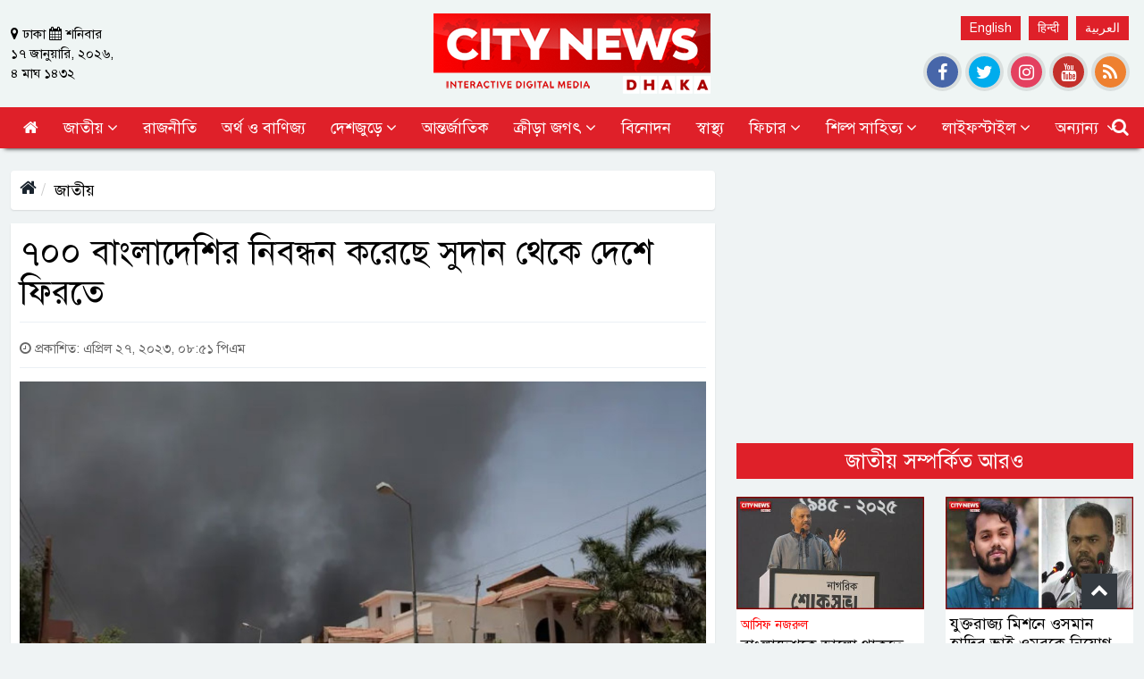

--- FILE ---
content_type: text/html; charset=UTF-8
request_url: https://www.citynewsdhaka.com/national/news/59833
body_size: 14687
content:
<!DOCTYPE html>
<html lang="en">
<head>
  <meta charset="UTF-8">
  <meta http-equiv="X-UA-Compatible" content="IE=edge">
  <meta name="viewport" content="width=device-width, initial-scale=1.0">
  <title>৭০০ বাংলাদেশির নিবন্ধন করেছে সুদান থেকে দেশে ফিরতে</title>
        <meta name="keywords" content="বাংলাদেশ,নিবন্ধন,ফিরতি,সিটি নিউজ,সিটি নিউজ ঢাকা,ঢাকা,মন্ত্রণালয়,প্রতিমন্ত্রী">
  <meta name="description" content="সুদান থেকে দেশে ফেরার জন্য আগ্রহী বাংলাদেশিদের জড়ো করা হচ্ছে। খারতুমে বাংলাদেশ মিশনে এখন পর্যন্ত ৭০০ বাংলাদেশি দেশে ফিরতে আগ্রহ" />
  <meta property="fb:app_id" content="" />
  <meta property="fb:pages" content="" />
  <meta property='og:locale' content='en_US'/>
  <meta property="og:site_name" content="citynewsdhaka.com"/>
  <meta name="author" content="citynewsdhaka.com">
  <meta property="og:url" content="https://www.citynewsdhaka.com/national/news/59833" />
  <meta property="og:type" content="article"/>
  <meta property="og:title" content="৭০০ বাংলাদেশির নিবন্ধন করেছে সুদান থেকে দেশে ফিরতে"/>
  <meta property="og:image" content="https://www.citynewsdhaka.com/og-image?imgPath=https://www.citynewsdhaka.com/media/imgAll/2023March/সিটিনিউজঢাকা-(12)-20230427145148.jpg"/>
  <meta property="og:description" content="সুদান থেকে দেশে ফেরার জন্য আগ্রহী বাংলাদেশিদের জড়ো করা হচ্ছে। খারতুমে বাংলাদেশ মিশনে এখন পর্যন্ত ৭০০ বাংলাদেশি দেশে ফিরতে আগ্রহ"/>
  <meta property="article:author" content="http://www.citynewsdhaka.com" />
  <link rel="canonical" href="https://www.citynewsdhaka.com/national/news/59833">
  <!-- Favicon -->
  <link href="https://www.citynewsdhaka.com/media/common/favicon.png" rel="shortcut icon" type="image/png">
  <!--==== BASE CSS ====-->
  <link href="https://www.citynewsdhaka.com/asset/css/bootstrap.min.css" rel="stylesheet" type="text/css">
  <link href="https://www.citynewsdhaka.com/asset/css/font-awesome.min.css" rel="stylesheet" type="text/css">
  <!--==== FOR TOP NAV CSS ====-->
  <link href="https://www.citynewsdhaka.com/asset/css/bootsnav.css" rel="stylesheet" type="text/css">
  <link href="https://www.citynewsdhaka.com/asset/css/modern-megamenu.css" rel="stylesheet" type="text/css">
  <link href="https://www.citynewsdhaka.com/asset/css/modern-megamenu-responsive.css" rel="stylesheet" type="text/css">
  <!--==== CUSTOM CSS ====-->
  <link href="https://www.citynewsdhaka.com/asset/css/style.css" rel="stylesheet" type="text/css">
  <link href="https://www.citynewsdhaka.com/asset/css/responsive.css" rel="stylesheet" type="text/css">
</head>
<style media="screen">
body {background: #eff3f4;}
.details-tab-content {max-height: 557px;}
.details-content img {width: 100% !important;height: auto !important;}
.details-content iframe {width: 100% !important;height: 400px !important;}
.image {width: 100% !important;}
.image img {width: 100%;}
.image-caption{background-color:#e9f5f5;font-size:16px!important;line-height:1.7!important;text-align:center!important;color:#666!important;width:100%;margin:0!important;margin-top:0!important;}
.image-writter-name {font-size: 16px!important;line-height: 1.7!important;text-align: left!important;color: #000!important;width: 100%;margin: 0!important;margin-top: 5px!important;}
.image-writter-name a {color: #000;border-bottom: 1px solid #000;padding-bottom: 2px;}
.details-content-top .small-right span {font-size: unset;}
.details-content-top .small p {padding-top: 8px;}
blockquote {border-top: 4px solid #000;background: #e7e7e7;padding: 10px 30px;position: relative;}
blockquote::before {position: absolute;content: "\f10d";font-family: FontAwesome;font-size: 22px;left: 8px;top: 0px;color: #c8c8c8;}
.social-link-wrapper {width: 100%;position: relative;display: inline-block}
.social-link-left,.social-link-right {width: 50%;float: left;text-align: center}
.social-link-right h4 {font-size: 20px;margin: 0}
/* .details-content-wrapper {font-size: 18px;line-height: 26px;} */
.details-news-single-image {width: 100%;padding-right: 0;}
.details-news-single-text {width: 100%;padding: 5px;max-height: 75px;min-height: 75px;}
.details-news-single-text h2 {padding-left: 0;font-size: 18px;}
@media only screen and (max-width: 767px) {
  .details-content iframe {height: 200px !important;}
/*DETAILS PAGE STYLE */
.left-content-area, .right-content-area {width: 100%;}
.details-content-wrapper {padding: 5px 7px 1px;padding-bottom: 5px;}
.details-content-top h1 {font-size: 24px;line-height: 30px;}
.small-left, .small-right {width: 100%;}
.small-right {text-align: left;}
.details-news-single-text {min-height: unset;max-height: unset;padding-top: 2px;}
.details-right-content-area {padding-top: 0;}
.more-news-single-image i {height: 40px;width: 40px;background: #fff;color: red;line-height: 34px;font-size: 18px;}
.more-news-single-text {background: #fff;padding: 3px 5px;min-height: 91px;max-height: 91px;}
.more-news-single-text h3 {font-size: 18px;line-height: 22px;}
.catagory-heading {margin-top: 20px;}
.details-page-side-banner-2 {margin-bottom: 5px;}
.details-content-top .small p {font-size: 14px;}
.details-content-top .small p {padding-top: 0;padding-bottom: 5px;}
.fixed-nav nav.navbar.bootsnav ul.nav > li > a.active, .fixed-nav nav.navbar.bootsnav ul.nav > li > a:hover,
.white-bg nav.navbar.bootsnav ul.nav > li > a.active, .white-bg nav.navbar.bootsnav ul.nav > li > a:hover, nav.navbar.bootsnav ul.nav li.megamenu-fw > a:hover,
nav.navbar.bootsnav ul.nav > li > a.active, nav.navbar.bootsnav ul.nav > li > a:hover {color: #000;}
nav.navbar.bootsnav ul.menu-col > li > a, nav.navbar.bootsnav.navbar-transparent ul.nav > li > a {color: #000;}
#header nav.navbar.bootsnav .collapse.show {box-shadow: 0 6px 12px rgb(0 0 0 / 70%);}
#header.fixed-nav nav.navbar.bootsnav .collapse.show {box-shadow: 0 6px 12px rgb(0 0 0 / 70%);}
.other-news-single {width: 100% !important;}
.social-link-left,.social-link-right {width: 100%;}
.details-news-single-text {width: 100%;padding: 5px;max-height: 75px;min-height: 75px;}
}
/* Inner content css */
.other-news-single-wrapper {position: relative;width: 100%;float: left;margin-bottom: 8px;}
.other-news-single {position: relative;width: 65%;margin: auto;}
.other-news-single a {display: flex;width: 100%;}
.other-news-single-left {float: left;width: 40%;}
.other-news-single-right {float: left;width: 60%;padding: 12px;background: #ebebeb;max-height: 122px;min-height: 122px;overflow: hidden;display: inline-block;}
.other-news-single-right h3 {margin: 0;font-size: 20px;line-height: 24px;color: #000;}
.other-news-single-right span {color: #e74c4f;font-size: 14px;line-height: 14px;}
.other-news-single-left img {margin: 0;padding: 0;}
.read-more-inner-box .me-3 {line-height: 24px;font-size: 18px;transition: 0.5s;color: #e74c4f;}
.read-more-inner-box {position: absolute;right: 12px;bottom: 12px;}
.read-more-inner-box i {color: #0084C6;font-size: 24px;line-height: 12px;top: 5px;position: absolute;left: -30px;transition: 0.5s;}
.other-news-single a:hover .read-more-inner-box i {color: #e74c4f;}
.other-news-single a:hover .read-more-inner-box .me-3 {color: #0084C6;}
</style>
<style>
@media print {
@page {size: A4;}
a {text-decoration: none !important;}img {max-width: 100% !important;}.hidden-print {display: none !important;}
.d-print-none {display: none !important;}.left-content-area {width: 100%;display: block;}
.details-right-content-area {display: none;}.facebook-comment, .social-link-wrapper {display: none;}
.logo-area .col-md-4 {width: 100%;text-align: center;}.date-area {display: none;}.other-news-single-wrapper {display: none;}
.footer-wrapper {padding-bottom: 50px;padding-top: 45px;background: #fff;}.border {border: 0 !important;text-align: left;width: 100%;}
.desktop-footer-top, .mobile-footer-top, .footer-logo, .footer-text-mid, .media-btn-list, .tag-ul {display: none;}
.footer-btn-list li a, .footer-address p, .footer-tex-left {color: #000;}.footer-address {padding: 5px 0px;}.footer-wrapper-mid {margin: 5px 0 10px;}
}
</style>
<!-- HTML5 shim and Respond.js for IE8 support of HTML5 elements and media queries -->
<!-- WARNING: Respond.js doesn't work if you view the page via file:// -->
<!--[if lt IE 9]>
<script src="https://oss.maxcdn.com/html5shiv/3.7.2/html5shiv.min.js"></script>
<script src="https://oss.maxcdn.com/respond/1.4.2/respond.min.js"></script>
<![endif]-->
<body>
  <div id="fb-root"></div>
  <script async defer crossorigin="anonymous" src="https://connect.facebook.net/en_GB/sdk.js#xfbml=1&version=v8.0"
    nonce="hP49nmuf"></script>

<!-- Google tag (gtag.js) -->
<script async src="https://www.googletagmanager.com/gtag/js?id=G-1SFGLL1G7J"></script>
<script>
  window.dataLayer = window.dataLayer || [];
  function gtag(){dataLayer.push(arguments);}
  gtag('js', new Date());

  gtag('config', 'G-1SFGLL1G7J');
</script>
<style>
.english-language {margin: 0;padding: 0;color: #fff;display: inline-block;text-align: center;margin-bottom: 5px;}
.english-language li {list-style: none;display: inline-block;margin-left: 5px;}
.english-language li a {text-decoration: none;color: #fff;text-align: center;padding: 3px 10px;font-size: 14px;display: block;background: rgb(223, 32, 41);}
.d-en-block {display: none;}
@media only screen and (max-width: 767px) {.d-en-block {display: inline-block;}}
</style>
<!-- Back To Top -->
<div class="scrollup">
  <i aria-hidden="true" class="fa fa-chevron-up"></i>
</div><!--back-to-top-->
  <div class="logo-area">
        <div class="container custom-container">
          <div class="row custom-row">
            <div class="col-md-4 custom-padding">
              <div class="date-area">
                <ul class="current-date">
                  <li>
                    <small class="top-date">
                      <i class="fa fa-map-marker" aria-hidden="true"></i>ঢাকা <i class="fa fa-calendar" aria-hidden="true"></i>শনিবার<br>১৭ জানুয়ারি, ২০২৬, ৪&nbsp;মাঘ&nbsp;১৪৩২                    </small><!--/.top-date-->
                    </li>
                </ul><!--/.date-area-->
                <ul class="english-language d-en-block">
                  <li><a href="https://www.citynewsdhaka.com/en/">English</a></li>
                   <li><a href="https://www.citynewsdhaka.com/new-languages-coming-soon">हिन्दी</a></li>
                   <li><a href="https://www.citynewsdhaka.com/new-languages-coming-soon">العربية</a></li>
                </ul>
              </div><!--/.date-area-->
            </div><!--/.col-md-3-->
            <div class="col-md-4 custom-padding">
              <div class="main-logo">
                <a href="https://www.citynewsdhaka.com/"><img class="img-fluid" src="https://www.citynewsdhaka.com/media/common/logo-new-red.png" alt="CityNews Dhaka"></a>
              </div><!--/.main-logo-->
            </div><!--/.col-md-3-->
            <div class="col-md-4 custom-padding d-none d-md-block">
              <div class="language-wrapper">
                <ul class="english-language">
                  <li><a href="https://www.citynewsdhaka.com/en/">English</a></li>
                  <li><a href="https://www.citynewsdhaka.com/hi">हिन्दी</a></li>
                  <li><a href="https://www.citynewsdhaka.com/ar">العربية</a></li>
                </ul><!--/.english-language-->
                <!-- <select class="custom-select col-md-3">
                  <option selected value="1"> বাংলা</option>
                  <option value="2"> English</option>
                  <option value="3">العربية</option>
                  <option value="4">हिन्दी</option>
                </select> -->

              </div><!--/.language-wrapper-->
             <div class="social-share-icon">
               <div class="tc-social-share social-animation-top">
                 <a target="_blank" href="https://www.facebook.com/citynewsdk"><i class="social-icon fa fa-facebook"></i></a>
                 <a href="#1"><i class="social-icon fa fa-twitter"></i></a>
                 <a href="#1"><i class="social-icon fa fa-instagram d-none d-lg-block"></i></a>
                 <a target="_blank" href="https://www.youtube.com/channel/UCKTcASAwaH2GkC1PtzK_80Q"><i class="social-icon fa fa-youtube"></i></a>
                 <a href="#1"><i class="social-icon fa fa-rss d-none d-lg-block"></i></a>
               </div><!--/.tc-social-share-->
             </div><!--/.social-share-icon-->
           </div><!--/.col-md-3-->
          </div><!--/.row-->
        </div><!--/.container-->
    </div><!--/.logo-area-->
    <header class="header headerbg-darkcolor nav-container" id="header">
    <div class="container custom-container">
      <div class="row custom-row">
        <div class="col-12 custom-padding">
          <!-- <div class="menu-logo">
            <a href="">
              <img class="img-fluid" src="media/common/logo-white.png" alt="citynewsdhaka">
            </a>
          </div> -->
          <nav class="bootsnav navbar navbar-transparent">
            <div class="navbar-header">
              <button aria-controls="navbar-menu" aria-expanded="false" class="navbar-toggle navbar-toggler"
              data-target="#navbar-menu" data-toggle="collapse" type="button">
              <span class="hidden">MENU</span> <i class="fa fa-bars"></i>
            </button>
            <div class="m-logo">
              <a href="https://www.citynewsdhaka.com/">
                <img class="img-fluid" src="https://www.citynewsdhaka.com/media/common/logo-white.png" alt="citynewsdhaka">
              </a>
            </div>
          </div>
          <!--/.navbar-header-->
          <div class="collapse navbox-collapse" id="navbar-menu">
            <ul class="nav navbar-right" data-in="fade-In-Down" data-out="fade-Out-Up">
              <li><a id="home" href="https://www.citynewsdhaka.com/"><span><i class="fa fa-home" aria-hidden="true"></i></span></a></li>
              <li class="dropdown">
                <a id="national" href="https://www.citynewsdhaka.com/national" class="dropdown-toggle" data-toggle="dropdown"><span>জাতীয়</span></a>
                <ul class="dropdown-menu megamenu-content simple-megamenu-content">
                  <li><a href="https://www.citynewsdhaka.com/national/capital-city"> রাজধানী </a></li>
                  <li><a href="https://www.citynewsdhaka.com/national/chattogram"> চট্টগ্রাম </a></li>
                  <li><a href="https://www.citynewsdhaka.com/national/crime"> অপরাধ </a></li>
                  <li><a href="https://www.citynewsdhaka.com/national/khulna"> আইন-আদালত </a></li>
                  <li><a href="https://www.citynewsdhaka.com/national/national-others"> বিবিধ </a></li>
                </ul>
              </li>
              <li><a id="politics" href="https://www.citynewsdhaka.com/politics"><span>রাজনীতি</span></a></li>
              <li><a id="business" href="https://www.citynewsdhaka.com/business"><span>অর্থ ও বাণিজ্য</span></a></li>
              <li class="dropdown">
                <a id="country" href="https://www.citynewsdhaka.com/country" class="dropdown-toggle" data-toggle="dropdown"><span>দেশজুড়ে</span></a>
                <ul class="dropdown-menu megamenu-content simple-megamenu-content">
                  <li><a href="https://www.citynewsdhaka.com/country/dhaka"> ঢাকা </a></li>
                  <li><a href="https://www.citynewsdhaka.com/country/chattogram"> চট্টগ্রাম </a></li>
                  <li><a href="https://www.citynewsdhaka.com/country/rajshahi"> রাজশাহী </a></li>
                  <li><a href="https://www.citynewsdhaka.com/country/khulna"> খুলনা </a></li>
                  <li><a href="https://www.citynewsdhaka.com/country/sylhet"> সিলেট </a></li>
                  <li><a href="https://www.citynewsdhaka.com/country/barishal"> বরিশাল </a></li>
                  <li><a href="https://www.citynewsdhaka.com/country/rangpur"> রংপুর </a></li>
                  <li><a href="https://www.citynewsdhaka.com/country/mymensing"> ময়মনসিংহ </a></li>
                </ul>
              </li>
              <li><a id="international" href="https://www.citynewsdhaka.com/international"><span>আন্তর্জাতিক</span></a></li>
              <li class="dropdown">
                <a id="sports" href="https://www.citynewsdhaka.com/sports" class="dropdown-toggle" data-toggle="dropdown"><span>ক্রীড়া জগৎ</span></a>
                <ul class="dropdown-menu megamenu-content simple-megamenu-content">
                  <li><a href="https://www.citynewsdhaka.com/sports/cricket"> ক্রিকেট </a></li>
                  <li><a href="https://www.citynewsdhaka.com/sports/football"> ফুটবল </a></li>
                  <li><a href="https://www.citynewsdhaka.com/sports/tennis"> টেনিস </a></li>
                  <li><a href="https://www.citynewsdhaka.com/sports/sports-others"> বিবিধ </a></li>
                </ul>
              </li>
              <li><a id="entertainment" href="https://www.citynewsdhaka.com/entertainment"><span>বিনোদন</span></a></li>
              <li><a id="health" href="https://www.citynewsdhaka.com/health"><span>স্বাস্থ্য</span></a></li>
              <li class="dropdown">
                <a id="feature" href="https://www.citynewsdhaka.com/feature" class="dropdown-toggle" data-toggle="dropdown"><span>ফিচার</span></a>
                <ul class="dropdown-menu megamenu-content simple-megamenu-content">
                  <li><a href="https://www.citynewsdhaka.com/feature/fashion"> তারুণ্য </a></li>
                  <li><a href="https://www.citynewsdhaka.com/feature/amazing-world"> রঙের দুনিয়া </a></li>
                  <li><a href="https://www.citynewsdhaka.com/feature/career"> ক্যারিয়ার </a></li>
                  <li><a href="https://www.citynewsdhaka.com/feature/tourism"> পর্যটন </a></li>
                  <li><a href="https://www.citynewsdhaka.com/feature/tradition"> ঐতিহ্য </a></li>
                </ul>
              </li>
              <li class="dropdown">
                <a id="art-literature" href="https://www.citynewsdhaka.com/art-literature" class="dropdown-toggle" data-toggle="dropdown"><span>শিল্প সাহিত্য</span></a>
                <ul class="dropdown-menu megamenu-content simple-megamenu-content">
                  <li><a href="https://www.citynewsdhaka.com/art-literature/stories"> গল্প </a></li>
                  <li><a href="https://www.citynewsdhaka.com/art-literature/poetry"> কবিতা </a></li>
                  <li><a href="https://www.citynewsdhaka.com/art-literature/novel"> উপন্যাস </a></li>
                  <li><a href="https://www.citynewsdhaka.com/art-literature/book-fair"> বইমেলা </a></li>
                  <li><a href="https://www.citynewsdhaka.com/art-literature/special-edition"> বিশেষ সংখ্যা </a></li>
                </ul>
              </li>
              <li class="dropdown">
                <a id="lifestyle" href="https://www.citynewsdhaka.com/lifestyle" class="dropdown-toggle" data-toggle="dropdown"><span>লাইফস্টাইল</span></a>
                <ul class="dropdown-menu megamenu-content simple-megamenu-content">
                  <li><a href="https://www.citynewsdhaka.com/lifestyle/fashion"> ফ্যাশন </a></li>
                  <li><a href="https://www.citynewsdhaka.com/lifestyle/beauty-care"> রূপচর্চা </a></li>
                  <li><a href="https://www.citynewsdhaka.com/lifestyle/recipe"> রেসিপি </a></li>
                  <li><a href="https://www.citynewsdhaka.com/lifestyle/makeup"> সাজঘর </a></li>
                  <li><a href="https://www.citynewsdhaka.com/lifestyle/shopping"> কেনাকাটা </a></li>
                  <li><a href="https://www.citynewsdhaka.com/lifestyle/tips"> টিপস </a></li>
                  <li><a href="https://www.citynewsdhaka.com/lifestyle/horoscope"> রাশিফল </a></li>
                </ul>
              </li>
              <li class="dropdown">
                <a href="#" class="dropdown-toggle" data-toggle="dropdown"><span> অন্যান্য </span></a>
                  <ul class="dropdown-menu megamenu-content simple-megamenu-content">
                    <li><a href="https://www.citynewsdhaka.com/education"> শিক্ষা </a></li>
                    <li><a href="https://www.citynewsdhaka.com/opinion"> মতামত </a></li>
                    <li><a href="https://www.citynewsdhaka.com/technology"> টেকনোলোজি </a></li>
                    <li><a href="https://www.citynewsdhaka.com/religion"> ধর্ম </a></li>
                    <li><a href="https://www.citynewsdhaka.com/agriculture-nature"> কৃষি ও প্রকৃতি </a></li>
                    <li><a href="https://www.citynewsdhaka.com/probash"> প্রবাস </a></li>
                    <li><a href="https://www.citynewsdhaka.com/photo"> ফটো গ্যালারি </a></li>
                    <li><a href="https://www.citynewsdhaka.com/video"> ভিডিও গ্যালারি </a></li>
                  <li><a href="https://www.citynewsdhaka.com/archive"> আর্কাইভ </a></li>
                </ul>
              </li>
        </ul><!--/.nav navbar-right-->
      </div><!--/.collapse navbox-collapse-->
      <!-- Start Atribute Navigation -->
      <div class="attr-nav">
        <ul>
          <li class="search"><a href="#"><i class="fa fa-search"></i></a></li>
        </ul>
      </div>
    </nav><!--/.bootsnav navbar navbar-transparent-->
  </div><!--/.col-sm-12-->
  </div><!--/.row-->
  </div><!--/.container-->
  <div class="top-search">
  <div class="container custom-container">
    <div class="col-lg-3 col-md-12 col-12 custom-padding top-search-secton">
      <form action="https://www.citynewsdhaka.com/search" class="search-form">
        <div class="input-group">
          <label for="search" class="sr-only"> অনুসন্ধান করুন </label>
          <input type="hidden" name="cx" value="4260c10767a2a4608"/>
          <input type="text" class="form-control" name="q" id="q" placeholder=" অনুসন্ধান করুন ">
          <button class="input-group-addon" type="submit"><i class="fa fa-search"></i></button>
          <span class="input-group-addon close-search"><i class="fa fa-times"></i></span>
        </div><!--/.input-group-->
      </form>
    </div><!--/.col-lg-2 col-md-4 -->
  </div><!--/.container-->
  </div>
  </div><!--/.top-nav-main-->
  </header>

<div class="container custom-container">
    <div class="row custom-row">
      <div class="left-content-area details-left-content-area">
        <div class="col-md-12 custom-padding">
          <ol class="breadcrumb details-page-breadcrumb">
            <li><a href="https://www.citynewsdhaka.com/"><i class="fa fa-home"></i></a></li>
            <li class="active"><a href="https://www.citynewsdhaka.com/national">জাতীয়</a></li>
          </ol>
          <div class="details-content-wrapper">
            <div class="details-content-top">
                            <h1>৭০০ বাংলাদেশির নিবন্ধন করেছে সুদান থেকে দেশে ফিরতে</h1>
              <small class="small">
                <div class="small-left">
                  <!-- <i class="fa fa-user-circle" aria-hidden="true"></i> -->
                  <p><i class="fa fa-clock-o"></i> প্রকাশিত: এপ্রিল ২৭, ২০২৩,  ০৮:৫১ পিএম</p>
                </div>
                <div class="small-right">

                <!-- Go to www.addthis.com/dashboard to customize your tools -->
                <div class="addthis_inline_share_toolbox"></div>

                  <!-- <div class="share-btn">
                <a href="#" class="facebook">
                  <i class="social-icon fa fa-facebook"></i>
                </a>
                <a href="#" class="twitter">
                  <i class="social-icon fa fa-twitter"></i>
                </a>
                <a href="#" class="youtube">
                  <i class="social-icon fa fa-youtube-play"></i>
                </a>
              </div> -->
                </div>
              </small>
            </div><!--/.details-content-top-->
            <div class="details-content">
                               <img class="img-fluid lazyload" src="https://www.citynewsdhaka.com/media/common/placeholder-big.webp" data-src="https://www.citynewsdhaka.com/media/imgAll/2023March/সিটিনিউজঢাকা-(12)-20230427145148.jpg" alt="৭০০ বাংলাদেশির নিবন্ধন করেছে সুদান থেকে দেশে ফিরতে">
                 <p class="image-caption"></p>
                            <p class="image-writter-name">
                   <!-- <i class="fa fa-pencil"></i> -->
                                       <a href="https://www.citynewsdhaka.com/author/staff-reporter">নিজস্ব প্রতিবেদক, ঢাকা</a>
                                  </p>
              <p>সুদান থেকে দেশে ফেরার জন্য আগ্রহী বাংলাদেশিদের জড়ো করা হচ্ছে। খারতুমে বাংলাদেশ মিশনে এখন পর্যন্ত ৭০০ বাংলাদেশি দেশে ফিরতে আগ্রহ জানিয়ে নিবন্ধন করেছেন।&nbsp;</p><p>ঢাকায় পররাষ্ট্র মন্ত্রণালয়ের আফ্রিকা অনুবিভাগের মহাপরিচালক তারিকুল ইসলাম বৃহস্পতিবার যুগান্তরকে এই তথ্য জানান।&nbsp;</p><p>তিনি বলেন, খারতুমে বাংলাদেশ দূতাবাস যে অঞ্চলে অবস্থিত, সেখানে পরিস্থিতি ভালো নয়। তাই দূতাবাসের কর্মকর্তারা রাজধানীর আশপাশে নিরাপদ স্থানে সরে গিয়ে বাংলাদেশিদের ফিরিয়ে আনার বিষয় তদারকি করছেন।</p><p>তিনি আরও বলেন, দেশে ফেরানোর জন্য পরিবহণ, খাদ্য, সাময়িকভাবে প্রতিবেশী দেশে থাকার ব্যবস্থা করা হচ্ছে। পার্শ্ববর্তী দেশগুলো, বিশেষ করে সৌদি আরবের রাজধানী রিয়াদ ও জেদ্দায় বাংলাদেশ মিশনকে সতর্ক করা হয়েছে। খুব শিগগিরই বাংলাদেশিদের প্রথম দলকে দেশে ফিরিয়ে আনতে সক্ষম হব। তবে এক ধাপে সবাইকে ফিরিয়ে আনা সম্ভব হবে না।</p><p>পররাষ্ট্র মন্ত্রণালয়ের ওই কর্মকর্তা আরও বলেন, সুদানে কোনো বাংলাদেশি হতাহত হওয়ার খবর পাওয়া যায়নি। তবে অনেক বাংলাদেশির বাড়িঘরে লুটপাট হয়েছে। সুদানে বর্তমানে ১২০০ থেকে ১৫০০ বাংলাদেশি কর্মরত রয়েছেন। তাদের কেউ কেউ নির্মাণ খাতের কর্মী, কেউ আবার গৃহপরিচারিকা, বাড়ির কেয়ারটেকার। খারতুমে গোলাগুলি চলাকালে বাংলাদেশ দূতাবাসের দেওয়ালে গুলি লেগেছে। এতে বাংলাদেশ দূতাবাস ভবন ক্ষতিগ্রস্ত হয়েছে। তবে সেখানে কেউ নেই। কর্মকর্তারা সবাই নিরাপদ স্থানে খারতুমের বাইরে অবস্থান নিয়েছেন।&nbsp;</p><p>তিনি বলেন, বাংলাদেশিদের ফিরিয়ে আনার জন্য সীমান্ত অতিক্রম করার নিরাপদ রুট খোঁজা হচ্ছে। সীমান্ত অতিক্রম করে পার্শ্ববর্তী দেশে আশ্রয় নিলে সেখান থেকে বিমানে বাংলাদেশিদের ফেরানো হবে।&nbsp;</p><p>
                      <div class='other-news-single-wrapper'>
                          <div class='other-news-single'>
                          <a href=https://www.citynewsdhaka.com/national/news/59832>
                              <div class='other-news-single-left'><img src="https://www.citynewsdhaka.com/media/imgAll/2023March/SM/সিটিনিউজঢাকা-(1)---2023-04-27T204254348-20230427144310.jpg" class="w-100 h-100" alt="বাংলাদেশকেই পরিবার মনে করি: শেখ হাসিনা" /></div>
                              <div class='other-news-single-right'>
                              <span></span>
                              <h3>বাংলাদেশকেই পরিবার মনে করি: শেখ হাসিনা</h3>
                              <div class='read-more-inner-box'>
                                  <i class='fa fa-long-arrow-right'></i>
                                  <span class='me-3'>বিস্তারিত পড়ুন</span>
                              </div>
                              </div>
                          </a>
                          </div>
                      </div>
                  </p><p>সুদানে অবস্থানরত বাংলাদেশি নাগরিকদের নিরাপদে অন্য দেশের মাধ্যমে বাংলাদেশে ফিরিয়ে আনার কার্যক্রম শুরুর সিদ্ধান্ত হয়েছে বলে আগেই জানিয়েছেন পররাষ্ট্র প্রতিমন্ত্রী মো. শাহরিয়ার আলম। মঙ্গলবার তার ভেরিফাইড ফেসবুক পেজে দেওয়া এক পোস্টে এ কথা জানিয়েছেন প্রতিমন্ত্রী।</p><p>পররাষ্ট্র প্রতিমন্ত্রী বলেন, খারতুমে বাংলাদেশ দূতাবাস ইতোমধ্যে এই বার্তা সেখানে অবস্থানরত বাংলাদেশিদের মধ্যে প্রচার শুরু করেছে। আইনশৃঙ্খলা পরিস্থিতির ওপর নির্ভর করবে, কিভাবে কোন পদ্ধতিতে তারা যাত্রা করবেন। সবাইকে দূতাবাসের নির্দেশনা মেনে রেজিস্ট্রেশন এবং প্রয়োজনীয় কাজ করার অনুরোধ জানিয়েছেন শাহরিয়ার আলম।</p><p>তিনি বাংলাদেশের সাংবাদিকদের অনুরোধ করেন দূতাবাসে যোগাযোগ না করার জন্য। কারণ সবাই ব্যস্ত এবং রুটগুলো নিরাপত্তার খাতিরে না জানানোই ভালো। পররাষ্ট্র প্রতিমন্ত্রী সবার সহযোগিতা কামনা করেন।</p><p>&nbsp;</p><p>বিএস/<br>&nbsp;</p>									
                                  <ul class="tag-ul">
                        <li> বিষয়:</li>
                                                    <li><a href="https://www.citynewsdhaka.com/topic/বাংলাদেশ">বাংলাদেশ</a></li>
                                                    <li><a href="https://www.citynewsdhaka.com/topic/নিবন্ধন">নিবন্ধন</a></li>
                                                    <li><a href="https://www.citynewsdhaka.com/topic/ফিরতি">ফিরতি</a></li>
                                                    <li><a href="https://www.citynewsdhaka.com/topic/সিটি-নিউজ">সিটি নিউজ</a></li>
                                                    <li><a href="https://www.citynewsdhaka.com/topic/সিটি-নিউজ-ঢাকা">সিটি নিউজ ঢাকা</a></li>
                                                    <li><a href="https://www.citynewsdhaka.com/topic/Dhaka">ঢাকা</a></li>
                                                    <li><a href="https://www.citynewsdhaka.com/topic/মন্ত্রণালয়">মন্ত্রণালয়</a></li>
                                                    <li><a href="https://www.citynewsdhaka.com/topic/প্রতিমন্ত্রী">প্রতিমন্ত্রী</a></li>
                                            </ul>
                                <div class="social-link-wrapper">
                  <div class="social-link-left">
                    <iframe src="https://www.facebook.com/plugins/page.php?href=https%3A%2F%2Fwww.facebook.com%2Fcitynewsdk&tabs=timeline&width=300&height=70&small_header=true&adapt_container_width=true&hide_cover=false&show_facepile=false&appId=334182264340964" width="300" height="70" style="border:none;overflow:hidden" scrolling="no" frameborder="0" allowfullscreen="true" allow="autoplay; clipboard-write; encrypted-media; picture-in-picture; web-share"></iframe>
                  </div><!--/.social-link-left-->
                    <div class="social-link-right">
                      <h4>ইউটিউব চ্যানেল সাবস্ক্রাইব করুন</h4>
                      <script src="https://apis.google.com/js/platform.js"></script>
                      <div class="g-ytsubscribe" data-channelid="UCKTcASAwaH2GkC1PtzK_80Q" data-layout="full" data-count="hidden"></div>
                    </div><!--/.social-link-right-->
                </div><!--/.social-link-wrapper-->
            </div><!--/.details-content-->
          </div><!--/.details-content-wrapper-->
        </div><!--/.col-md-12-->
          <div class="col-lg-12 custom-padding">
          <div class="details-more-news">
            <h2 class="catTitle">
              <a href="#"> আরও খবর </a>
              <span class="liner"></span>
            </h2>
            <!--/.sports-heading-style-->
            <div class="row custom-row">
                                  <div class="col-md-4 col-6 custom-padding">
                      <div class="details-news-single">
                        <a href="https://www.citynewsdhaka.com/national/news/83696">
                          <div class="details-news-single-image">
                            <img src="https://www.citynewsdhaka.com/media/common/placeholder-small.webp" data-src="https://www.citynewsdhaka.com/media/imgAll/2025May/SM/vfgfg-20260116144723.jpg" class="img-fluid" alt="বাংলাদেশকে ভালো থাকতে হলে খালেদা জিয়াকে আত্মস্থ করতে হবে" title="বাংলাদেশকে ভালো থাকতে হলে খালেদা জিয়াকে আত্মস্থ করতে হবে" />                                                      </div>
                          <!--/.details-news-single-image-->
                          <div class="details-news-single-text">
                            <span>আসিফ নজরুল</span>
                            <h2>বাংলাদেশকে ভালো থাকতে হলে খালেদা জিয়াকে আত্মস্থ করতে হবে</h2>
                          </div>
                        </a>
                      </div>
                    </div>
                                    <div class="col-md-4 col-6 custom-padding">
                      <div class="details-news-single">
                        <a href="https://www.citynewsdhaka.com/national/news/83694">
                          <div class="details-news-single-image">
                            <img src="https://www.citynewsdhaka.com/media/common/placeholder-small.webp" data-src="https://www.citynewsdhaka.com/media/imgAll/2025May/SM/dfghjk-20260116115051.jpg" class="img-fluid" alt="যুক্তরাজ্য মিশনে ওসমান হাদির ভাই ওমরকে নিয়োগ" title="যুক্তরাজ্য মিশনে ওসমান হাদির ভাই ওমরকে নিয়োগ" />                                                      </div>
                          <!--/.details-news-single-image-->
                          <div class="details-news-single-text">
                            <span></span>
                            <h2>যুক্তরাজ্য মিশনে ওসমান হাদির ভাই ওমরকে নিয়োগ</h2>
                          </div>
                        </a>
                      </div>
                    </div>
                                    <div class="col-md-4 col-6 custom-padding">
                      <div class="details-news-single">
                        <a href="https://www.citynewsdhaka.com/national/news/83687">
                          <div class="details-news-single-image">
                            <img src="https://www.citynewsdhaka.com/media/common/placeholder-small.webp" data-src="https://www.citynewsdhaka.com/media/imgAll/2025May/SM/dfgvhbjnk-20260116082724.jpg" class="img-fluid" alt="উত্তরায় ভবনে আগুন, দম্পতি ও শিশু সন্তানসহ নিহত ৬" title="উত্তরায় ভবনে আগুন, দম্পতি ও শিশু সন্তানসহ নিহত ৬" />                                                      </div>
                          <!--/.details-news-single-image-->
                          <div class="details-news-single-text">
                            <span></span>
                            <h2>উত্তরায় ভবনে আগুন, দম্পতি ও শিশু সন্তানসহ নিহত ৬</h2>
                          </div>
                        </a>
                      </div>
                    </div>
                                    <div class="col-md-4 col-6 custom-padding">
                      <div class="details-news-single">
                        <a href="https://www.citynewsdhaka.com/national/news/83684">
                          <div class="details-news-single-image">
                            <img src="https://www.citynewsdhaka.com/media/common/placeholder-small.webp" data-src="https://www.citynewsdhaka.com/media/imgAll/2025May/SM/gfhkl-20260116044947.jpg" class="img-fluid" alt="রাজধানীতে নিখোঁজের ২১ দিন পর মা-মেয়ের মরদেহ উদ্ধার" title="রাজধানীতে নিখোঁজের ২১ দিন পর মা-মেয়ের মরদেহ উদ্ধার" />                                                      </div>
                          <!--/.details-news-single-image-->
                          <div class="details-news-single-text">
                            <span></span>
                            <h2>রাজধানীতে নিখোঁজের ২১ দিন পর মা-মেয়ের মরদেহ উদ্ধার</h2>
                          </div>
                        </a>
                      </div>
                    </div>
                                    <div class="col-md-4 col-6 custom-padding">
                      <div class="details-news-single">
                        <a href="https://www.citynewsdhaka.com/national/news/83679">
                          <div class="details-news-single-image">
                            <img src="https://www.citynewsdhaka.com/media/common/placeholder-small.webp" data-src="https://www.citynewsdhaka.com/media/imgAll/2025May/SM/bfbg-20260115151947.jpg" class="img-fluid" alt="ইসির সিদ্ধান্ত স্থগিত, ১২ ফেব্রুয়ারি পাবনা–১ ও ২ আসনে হবে নির্বাচন" title="ইসির সিদ্ধান্ত স্থগিত, ১২ ফেব্রুয়ারি পাবনা–১ ও ২ আসনে হবে নির্বাচন" />                                                      </div>
                          <!--/.details-news-single-image-->
                          <div class="details-news-single-text">
                            <span></span>
                            <h2>ইসির সিদ্ধান্ত স্থগিত, ১২ ফেব্রুয়ারি পাবনা–১ ও ২ আসনে হবে নির্বাচন</h2>
                          </div>
                        </a>
                      </div>
                    </div>
                                    <div class="col-md-4 col-6 custom-padding">
                      <div class="details-news-single">
                        <a href="https://www.citynewsdhaka.com/national/news/83677">
                          <div class="details-news-single-image">
                            <img src="https://www.citynewsdhaka.com/media/common/placeholder-small.webp" data-src="https://www.citynewsdhaka.com/media/imgAll/2025May/SM/gfhk-20260115124226.jpg" class="img-fluid" alt="জুলাই গণঅভ্যুত্থান সুরক্ষা ও দায় নির্ধারণ অধ্যাদেশ উপদেষ্টা পরিষদে অনুমোদন" title="জুলাই গণঅভ্যুত্থান সুরক্ষা ও দায় নির্ধারণ অধ্যাদেশ উপদেষ্টা পরিষদে অনুমোদন" />                                                      </div>
                          <!--/.details-news-single-image-->
                          <div class="details-news-single-text">
                            <span></span>
                            <h2>জুলাই গণঅভ্যুত্থান সুরক্ষা ও দায় নির্ধারণ অধ্যাদেশ উপদেষ্টা পরিষদে অনুমোদন</h2>
                          </div>
                        </a>
                      </div>
                    </div>
                            </div><!--/.row-->
          </div>
        </div><!--/.col-lg-12 custom-padding-->
      </div><!--/.left-content-area-->

      <div class="right-content-area details-right-content-area">
        <div class="col-lg-12 custom-padding">
          <div class="details-page-side-banner">
          <!-- <img class="img-fluid" src="https://www.citynewsdhaka.com/media/creative/muhit-kamal-book.jpg"> -->

            <script async src="https://pagead2.googlesyndication.com/pagead/js/adsbygoogle.js?client=ca-pub-8687388456043313"
                 crossorigin="anonymous"></script>
            <!-- Details Right Sidebar 1 Responsive -->
             <ins class="adsbygoogle"
                 style="display:block"
                 data-ad-client="ca-pub-8687388456043313"
                 data-ad-slot="2028947407"
                 data-ad-format="auto"
                 data-full-width-responsive="true"></ins>
            <script>
                 (adsbygoogle = window.adsbygoogle || []).push({});
            </script>
          </div><!--/.details-page-side-banner-->
          <div class="details-right-news-heading">
            <h2> জাতীয় সম্পর্কিত আরও </h2>
          </div><!--/.details-right-news-heading-->
          <div class="row custom-row">
                              <div class="col-md-6 col-6 custom-padding">
                    <div class="more-news-single">
                      <a href="https://www.citynewsdhaka.com/national/news/83696">
                        <div class="more-news-single-image">
                          <img src="https://www.citynewsdhaka.com/media/common/placeholder-small.webp" data-src="https://www.citynewsdhaka.com/media/imgAll/2025May/SM/vfgfg-20260116144723.jpg" class="img-fluid" alt="বাংলাদেশকে ভালো থাকতে হলে খালেদা জিয়াকে আত্মস্থ করতে হবে" title="বাংলাদেশকে ভালো থাকতে হলে খালেদা জিয়াকে আত্মস্থ করতে হবে" />                                                  </div>
                        <div class="more-news-single-text">
                          <span>আসিফ নজরুল</span>
                          <h3>বাংলাদেশকে ভালো থাকতে হলে খালেদা জিয়াকে আত্মস্থ করতে হবে</h3>
                        </div>
                      </a>
                    </div>
                  </div>
                                <div class="col-md-6 col-6 custom-padding">
                    <div class="more-news-single">
                      <a href="https://www.citynewsdhaka.com/national/news/83694">
                        <div class="more-news-single-image">
                          <img src="https://www.citynewsdhaka.com/media/common/placeholder-small.webp" data-src="https://www.citynewsdhaka.com/media/imgAll/2025May/SM/dfghjk-20260116115051.jpg" class="img-fluid" alt="যুক্তরাজ্য মিশনে ওসমান হাদির ভাই ওমরকে নিয়োগ" title="যুক্তরাজ্য মিশনে ওসমান হাদির ভাই ওমরকে নিয়োগ" />                                                  </div>
                        <div class="more-news-single-text">
                          <span></span>
                          <h3>যুক্তরাজ্য মিশনে ওসমান হাদির ভাই ওমরকে নিয়োগ</h3>
                        </div>
                      </a>
                    </div>
                  </div>
                                <div class="col-md-6 col-6 custom-padding">
                    <div class="more-news-single">
                      <a href="https://www.citynewsdhaka.com/national/news/83687">
                        <div class="more-news-single-image">
                          <img src="https://www.citynewsdhaka.com/media/common/placeholder-small.webp" data-src="https://www.citynewsdhaka.com/media/imgAll/2025May/SM/dfgvhbjnk-20260116082724.jpg" class="img-fluid" alt="উত্তরায় ভবনে আগুন, দম্পতি ও শিশু সন্তানসহ নিহত ৬" title="উত্তরায় ভবনে আগুন, দম্পতি ও শিশু সন্তানসহ নিহত ৬" />                                                  </div>
                        <div class="more-news-single-text">
                          <span></span>
                          <h3>উত্তরায় ভবনে আগুন, দম্পতি ও শিশু সন্তানসহ নিহত ৬</h3>
                        </div>
                      </a>
                    </div>
                  </div>
                                <div class="col-md-6 col-6 custom-padding">
                    <div class="more-news-single">
                      <a href="https://www.citynewsdhaka.com/national/news/83684">
                        <div class="more-news-single-image">
                          <img src="https://www.citynewsdhaka.com/media/common/placeholder-small.webp" data-src="https://www.citynewsdhaka.com/media/imgAll/2025May/SM/gfhkl-20260116044947.jpg" class="img-fluid" alt="রাজধানীতে নিখোঁজের ২১ দিন পর মা-মেয়ের মরদেহ উদ্ধার" title="রাজধানীতে নিখোঁজের ২১ দিন পর মা-মেয়ের মরদেহ উদ্ধার" />                                                  </div>
                        <div class="more-news-single-text">
                          <span></span>
                          <h3>রাজধানীতে নিখোঁজের ২১ দিন পর মা-মেয়ের মরদেহ উদ্ধার</h3>
                        </div>
                      </a>
                    </div>
                  </div>
                                <div class="col-md-6 col-6 custom-padding">
                    <div class="more-news-single">
                      <a href="https://www.citynewsdhaka.com/national/news/83679">
                        <div class="more-news-single-image">
                          <img src="https://www.citynewsdhaka.com/media/common/placeholder-small.webp" data-src="https://www.citynewsdhaka.com/media/imgAll/2025May/SM/bfbg-20260115151947.jpg" class="img-fluid" alt="ইসির সিদ্ধান্ত স্থগিত, ১২ ফেব্রুয়ারি পাবনা–১ ও ২ আসনে হবে নির্বাচন" title="ইসির সিদ্ধান্ত স্থগিত, ১২ ফেব্রুয়ারি পাবনা–১ ও ২ আসনে হবে নির্বাচন" />                                                  </div>
                        <div class="more-news-single-text">
                          <span></span>
                          <h3>ইসির সিদ্ধান্ত স্থগিত, ১২ ফেব্রুয়ারি পাবনা–১ ও ২ আসনে হবে নির্বাচন</h3>
                        </div>
                      </a>
                    </div>
                  </div>
                                <div class="col-md-6 col-6 custom-padding">
                    <div class="more-news-single">
                      <a href="https://www.citynewsdhaka.com/national/news/83677">
                        <div class="more-news-single-image">
                          <img src="https://www.citynewsdhaka.com/media/common/placeholder-small.webp" data-src="https://www.citynewsdhaka.com/media/imgAll/2025May/SM/gfhk-20260115124226.jpg" class="img-fluid" alt="জুলাই গণঅভ্যুত্থান সুরক্ষা ও দায় নির্ধারণ অধ্যাদেশ উপদেষ্টা পরিষদে অনুমোদন" title="জুলাই গণঅভ্যুত্থান সুরক্ষা ও দায় নির্ধারণ অধ্যাদেশ উপদেষ্টা পরিষদে অনুমোদন" />                                                  </div>
                        <div class="more-news-single-text">
                          <span></span>
                          <h3>জুলাই গণঅভ্যুত্থান সুরক্ষা ও দায় নির্ধারণ অধ্যাদেশ উপদেষ্টা পরিষদে অনুমোদন</h3>
                        </div>
                      </a>
                    </div>
                  </div>
                                <div class="col-md-6 col-6 custom-padding">
                    <div class="more-news-single">
                      <a href="https://www.citynewsdhaka.com/national/news/83673">
                        <div class="more-news-single-image">
                          <img src="https://www.citynewsdhaka.com/media/common/placeholder-small.webp" data-src="https://www.citynewsdhaka.com/media/imgAll/2025May/SM/hjkl-20260115090715.jpg" class="img-fluid" alt="সংস্কারের ম্যান্ডেট, গণভোটে হ্যাঁ-এর মাধ্যমে পূর্ণতা পাবে: আলী রীয়াজ" title="সংস্কারের ম্যান্ডেট, গণভোটে হ্যাঁ-এর মাধ্যমে পূর্ণতা পাবে: আলী রীয়াজ" />                                                  </div>
                        <div class="more-news-single-text">
                          <span></span>
                          <h3>সংস্কারের ম্যান্ডেট, গণভোটে হ্যাঁ-এর মাধ্যমে পূর্ণতা পাবে: আলী রীয়াজ</h3>
                        </div>
                      </a>
                    </div>
                  </div>
                                <div class="col-md-6 col-6 custom-padding">
                    <div class="more-news-single">
                      <a href="https://www.citynewsdhaka.com/national/news/83672">
                        <div class="more-news-single-image">
                          <img src="https://www.citynewsdhaka.com/media/common/placeholder-small.webp" data-src="https://www.citynewsdhaka.com/media/imgAll/2025May/SM/fghjkl-20260115090256.jpg" class="img-fluid" alt="সায়েন্স ল্যাব-টেকনিক্যাল মোড়ে শিক্ষার্থীদের অবরোধ, ভোগান্তি চরমে" title="সায়েন্স ল্যাব-টেকনিক্যাল মোড়ে শিক্ষার্থীদের অবরোধ, ভোগান্তি চরমে" />                                                  </div>
                        <div class="more-news-single-text">
                          <span></span>
                          <h3>সায়েন্স ল্যাব-টেকনিক্যাল মোড়ে শিক্ষার্থীদের অবরোধ, ভোগান্তি চরমে</h3>
                        </div>
                      </a>
                    </div>
                  </div>
                        </div><!--/.row-->
          <div class="category-more-news-btn">
            <a href="https://www.citynewsdhaka.com/national" class="btn btn-more-details btn">  জাতীয় এর সব খবর  </a>
          </div>
          <div class="details-page-side-banner-2">
            <script async src="https://pagead2.googlesyndication.com/pagead/js/adsbygoogle.js?client=ca-pub-8687388456043313"
                 crossorigin="anonymous"></script>
            <!-- Details Right Sidebar 2 Responsive -->
            <ins class="adsbygoogle"
                 style="display:block"
                 data-ad-client="ca-pub-8687388456043313"
                 data-ad-slot="7784918536"
                 data-ad-format="auto"
                 data-full-width-responsive="true"></ins>
            <script>
                 (adsbygoogle = window.adsbygoogle || []).push({});
            </script>
          </div>
        </div><!--/.col-lg-12-->
        <div class="col-md-12 custom-padding">
          <div class="latest-news-tab-wrapper">
            <ul class="nav nav-pills side-tab-main" id="pills-tab" role="tablist">
              <li class="nav-item">
                <a class="nav-link active" id="pills-home-tab" data-toggle="pill" href="#pills-home" role="tab" aria-controls="pills-home" aria-selected="true">সর্বশেষ</a>
              </li>
              <li class="nav-item">
                <a class="nav-link" id="pills-profile-tab" data-toggle="pill" href="#pills-profile" role="tab" aria-controls="pills-profile" aria-selected="false">জনপ্রিয়</a>
              </li>
            </ul>
            <div class="tab-content details-tab-content custom-tab-content" id="pills-tabContent">
              <div class="tab-pane fade show active" id="pills-home" role="tabpanel" aria-labelledby="pills-home-tab">
                <div class="latest-news">
                  <ul class="latest-news-ul">
                    
  <li>
    <a href="https://www.citynewsdhaka.com/politics/news/83698">
      <div class="latest-news-left">
          <img src="https://www.citynewsdhaka.com/media/imgAll/2025May/SM/ggtr-20260116175408.jpg" class="img-fluid" alt="জামায়াত আমিরের সঙ্গে বৈঠক নিয়ে যা বলল ভারত" />
      </div>
      <div class="latest-news-right">
         
        <h3> জামায়াত আমিরের সঙ্গে বৈঠক নিয়ে যা বলল ভারত </h3>
      </div>
    </a>
  </li>
  
  <li>
    <a href="https://www.citynewsdhaka.com/politics/news/83697">
      <div class="latest-news-left">
          <img src="https://www.citynewsdhaka.com/media/imgAll/2025May/SM/gfgfh-20260116175214.jpg" class="img-fluid" alt="হার্ট অ্যাটাক করেছেন মাহমুদুর রহমান মান্না" />
      </div>
      <div class="latest-news-right">
         
        <h3> হার্ট অ্যাটাক করেছেন মাহমুদুর রহমান মান্না </h3>
      </div>
    </a>
  </li>
  
  <li>
    <a href="https://www.citynewsdhaka.com/national/news/83696">
      <div class="latest-news-left">
          <img src="https://www.citynewsdhaka.com/media/imgAll/2025May/SM/vfgfg-20260116144723.jpg" class="img-fluid" alt="বাংলাদেশকে ভালো থাকতে হলে খালেদা জিয়াকে আত্মস্থ করতে হবে" />
      </div>
      <div class="latest-news-right">
         <span>আসিফ নজরুল</span>
        <h3> বাংলাদেশকে ভালো থাকতে হলে খালেদা জিয়াকে আত্মস্থ করতে হবে </h3>
      </div>
    </a>
  </li>
  
  <li>
    <a href="https://www.citynewsdhaka.com/international/news/83695">
      <div class="latest-news-left">
          <img src="https://www.citynewsdhaka.com/media/imgAll/2025May/SM/fdghjh-20260116115319.jpg" class="img-fluid" alt="গাজায় টেকনোক্র্যাট সরকার গঠন" />
      </div>
      <div class="latest-news-right">
         
        <h3> গাজায় টেকনোক্র্যাট সরকার গঠন </h3>
      </div>
    </a>
  </li>
  
  <li>
    <a href="https://www.citynewsdhaka.com/national/news/83694">
      <div class="latest-news-left">
          <img src="https://www.citynewsdhaka.com/media/imgAll/2025May/SM/dfghjk-20260116115051.jpg" class="img-fluid" alt="যুক্তরাজ্য মিশনে ওসমান হাদির ভাই ওমরকে নিয়োগ" />
      </div>
      <div class="latest-news-right">
         
        <h3> যুক্তরাজ্য মিশনে ওসমান হাদির ভাই ওমরকে নিয়োগ </h3>
      </div>
    </a>
  </li>
  
  <li>
    <a href="https://www.citynewsdhaka.com/international/news/83693">
      <div class="latest-news-left">
          <img src="https://www.citynewsdhaka.com/media/imgAll/2025May/SM/dgfhj-20260116114758.jpg" class="img-fluid" alt="ভেনেজুয়েলার ভারি তেল যেভাবে খোলনচলে বদলে দেবে মার্কিন জ্বালানি খাত" />
      </div>
      <div class="latest-news-right">
         
        <h3> ভেনেজুয়েলার ভারি তেল যেভাবে খোলনচলে বদলে দেবে মার্কিন জ্বালানি খাত </h3>
      </div>
    </a>
  </li>
  
  <li>
    <a href="https://www.citynewsdhaka.com/politics/news/83692">
      <div class="latest-news-left">
          <img src="https://www.citynewsdhaka.com/media/imgAll/2025May/SM/dfghj-20260116114048.jpg" class="img-fluid" alt="জামায়াত জোট থেকে বেরিয়ে গেল ইসলামী আন্দোলন, একক নির্বাচনের ঘোষণা" />
      </div>
      <div class="latest-news-right">
         
        <h3> জামায়াত জোট থেকে বেরিয়ে গেল ইসলামী আন্দোলন, একক নির্বাচনের ঘোষণা </h3>
      </div>
    </a>
  </li>
  
  <li>
    <a href="https://www.citynewsdhaka.com/politics/news/83691">
      <div class="latest-news-left">
          <img src="https://www.citynewsdhaka.com/media/imgAll/2025May/SM/dfghj-20260116083544.jpg" class="img-fluid" alt="প্রত্যেক নাগরিককে শক্তিশালী হতে হবে : আমীর খসরু" />
      </div>
      <div class="latest-news-right">
         
        <h3> প্রত্যেক নাগরিককে শক্তিশালী হতে হবে : আমীর খসরু </h3>
      </div>
    </a>
  </li>
  
  <li>
    <a href="https://www.citynewsdhaka.com/politics/news/83690">
      <div class="latest-news-left">
          <img src="https://www.citynewsdhaka.com/media/imgAll/2025May/SM/fghj-20260116083407.jpg" class="img-fluid" alt="ট্রাম্প প্রশাসনের সঙ্গে তারেক রহমানের ভার্চুয়াল বৈঠক" />
      </div>
      <div class="latest-news-right">
         
        <h3> ট্রাম্প প্রশাসনের সঙ্গে তারেক রহমানের ভার্চুয়াল বৈঠক </h3>
      </div>
    </a>
  </li>
  
  <li>
    <a href="https://www.citynewsdhaka.com/country/news/83689">
      <div class="latest-news-left">
          <img src="https://www.citynewsdhaka.com/media/imgAll/2025May/SM/fdghj-20260116083147.jpg" class="img-fluid" alt="গণভোটের পক্ষে সরকারের প্রচারণা নিয়ে যা বললেন প্রেস সচিব" />
      </div>
      <div class="latest-news-right">
         
        <h3> গণভোটের পক্ষে সরকারের প্রচারণা নিয়ে যা বললেন প্রেস সচিব </h3>
      </div>
    </a>
  </li>
  
  <li>
    <a href="https://www.citynewsdhaka.com/international/news/83688">
      <div class="latest-news-left">
          <img src="https://www.citynewsdhaka.com/media/imgAll/2025May/SM/fdghj-20260116082949.jpg" class="img-fluid" alt="ইরানের ৫ জ্যেষ্ঠ কর্মকর্তার ওপর নিষেধাজ্ঞা দিল যুক্তরাষ্ট্র" />
      </div>
      <div class="latest-news-right">
         
        <h3> ইরানের ৫ জ্যেষ্ঠ কর্মকর্তার ওপর নিষেধাজ্ঞা দিল যুক্তরাষ্ট্র </h3>
      </div>
    </a>
  </li>
  
  <li>
    <a href="https://www.citynewsdhaka.com/national/news/83687">
      <div class="latest-news-left">
          <img src="https://www.citynewsdhaka.com/media/imgAll/2025May/SM/dfgvhbjnk-20260116082724.jpg" class="img-fluid" alt="উত্তরায় ভবনে আগুন, দম্পতি ও শিশু সন্তানসহ নিহত ৬" />
      </div>
      <div class="latest-news-right">
         
        <h3> উত্তরায় ভবনে আগুন, দম্পতি ও শিশু সন্তানসহ নিহত ৬ </h3>
      </div>
    </a>
  </li>
  
  <li>
    <a href="https://www.citynewsdhaka.com/international/news/83686">
      <div class="latest-news-left">
          <img src="https://www.citynewsdhaka.com/media/imgAll/2025May/SM/fghkjl-20260116045209.jpg" class="img-fluid" alt="ইরান ইস্যুতে জাতিসংঘের নিরাপত্তা পরিষদে জরুরি বৈঠক" />
      </div>
      <div class="latest-news-right">
         
        <h3> ইরান ইস্যুতে জাতিসংঘের নিরাপত্তা পরিষদে জরুরি বৈঠক </h3>
      </div>
    </a>
  </li>
  
  <li>
    <a href="https://www.citynewsdhaka.com/international/news/83685">
      <div class="latest-news-left">
          <img src="https://www.citynewsdhaka.com/media/imgAll/2025May/SM/fghjkl-20260116045100.jpg" class="img-fluid" alt="গাজায় ইসরাইলি হামলায় আরও ১০ ফিলিস্তিনি নিহত" />
      </div>
      <div class="latest-news-right">
         
        <h3> গাজায় ইসরাইলি হামলায় আরও ১০ ফিলিস্তিনি নিহত </h3>
      </div>
    </a>
  </li>
  
  <li>
    <a href="https://www.citynewsdhaka.com/national/news/83684">
      <div class="latest-news-left">
          <img src="https://www.citynewsdhaka.com/media/imgAll/2025May/SM/gfhkl-20260116044947.jpg" class="img-fluid" alt="রাজধানীতে নিখোঁজের ২১ দিন পর মা-মেয়ের মরদেহ উদ্ধার" />
      </div>
      <div class="latest-news-right">
         
        <h3> রাজধানীতে নিখোঁজের ২১ দিন পর মা-মেয়ের মরদেহ উদ্ধার </h3>
      </div>
    </a>
  </li>
  
  <li>
    <a href="https://www.citynewsdhaka.com/international/news/83683">
      <div class="latest-news-left">
          <img src="https://www.citynewsdhaka.com/media/imgAll/2025May/SM/fghjkl-20260116044850.jpg" class="img-fluid" alt="যুক্তরাষ্ট্রের অভিবাসন ভিসা স্থগিত, যেসব সমস্যায় পড়বেন বাংলাদেশিরা" />
      </div>
      <div class="latest-news-right">
         
        <h3> যুক্তরাষ্ট্রের অভিবাসন ভিসা স্থগিত, যেসব সমস্যায় পড়বেন বাংলাদেশিরা </h3>
      </div>
    </a>
  </li>
  
  <li>
    <a href="https://www.citynewsdhaka.com/country/news/83682">
      <div class="latest-news-left">
          <img src="https://www.citynewsdhaka.com/media/imgAll/2025May/SM/dfdgg-20260115161248.jpg" class="img-fluid" alt="ফরিদপুরের মধুখালীতে উচ্ছেদ ও হামলা আতংকে দুই পরিবার" />
      </div>
      <div class="latest-news-right">
         
        <h3> ফরিদপুরের মধুখালীতে উচ্ছেদ ও হামলা আতংকে দুই পরিবার </h3>
      </div>
    </a>
  </li>
  
  <li>
    <a href="https://www.citynewsdhaka.com/politics/news/83681">
      <div class="latest-news-left">
          <img src="https://www.citynewsdhaka.com/media/imgAll/2025May/SM/bghg-20260115160035.jpg" class="img-fluid" alt="প্রধান উপদেষ্টার সঙ্গে তারেক রহমানের দেড় ঘণ্টার সৌজন্য সাক্ষাৎ" />
      </div>
      <div class="latest-news-right">
         
        <h3> প্রধান উপদেষ্টার সঙ্গে তারেক রহমানের দেড় ঘণ্টার সৌজন্য সাক্ষাৎ </h3>
      </div>
    </a>
  </li>
  
  <li>
    <a href="https://www.citynewsdhaka.com/politics/news/83680">
      <div class="latest-news-left">
          <img src="https://www.citynewsdhaka.com/media/imgAll/2025May/SM/vdfgf-20260115153021.jpg" class="img-fluid" alt="নির্বাচনে জামায়াত ১৭৯ আসনে, এনসিপি লড়বে ৩০টিতে" />
      </div>
      <div class="latest-news-right">
         
        <h3> নির্বাচনে জামায়াত ১৭৯ আসনে, এনসিপি লড়বে ৩০টিতে </h3>
      </div>
    </a>
  </li>
  
  <li>
    <a href="https://www.citynewsdhaka.com/national/news/83679">
      <div class="latest-news-left">
          <img src="https://www.citynewsdhaka.com/media/imgAll/2025May/SM/bfbg-20260115151947.jpg" class="img-fluid" alt="ইসির সিদ্ধান্ত স্থগিত, ১২ ফেব্রুয়ারি পাবনা–১ ও ২ আসনে হবে নির্বাচন" />
      </div>
      <div class="latest-news-right">
         
        <h3> ইসির সিদ্ধান্ত স্থগিত, ১২ ফেব্রুয়ারি পাবনা–১ ও ২ আসনে হবে নির্বাচন </h3>
      </div>
    </a>
  </li>
                    </ul><!--/.latest-news-ul-->
                </div><!--/.latest-news-->
              </div><!--/.tab-pane-->
              <div class="tab-pane fade" id="pills-profile" role="tabpanel" aria-labelledby="pills-profile-tab">
                <div class="latest-news">
                  <ul class="latest-news-ul">
                    
  <li>
    <a href="https://www.citynewsdhaka.com/politics/news/83557">
      <div class="latest-news-left">
          <img src="https://www.citynewsdhaka.com/media/imgAll/2025May/SM/vdffg-20260109163646.jpg" class="img-fluid" alt="বিএনপির চেয়ারম্যান হলেন তারেক রহমান"/>
      </div>
      <div class="latest-news-right">
         
        <h3> বিএনপির চেয়ারম্যান হলেন তারেক রহমান </h3>
      </div>
    </a>
  </li>
  
  <li>
    <a href="https://www.citynewsdhaka.com/international/news/83608">
      <div class="latest-news-left">
          <img src="https://www.citynewsdhaka.com/media/imgAll/2025May/SM/fghkjl-20260112100848.jpg" class="img-fluid" alt="এবার ইরানে সরকারের পক্ষে রাস্তায় লাখো মানুষ"/>
      </div>
      <div class="latest-news-right">
         
        <h3> এবার ইরানে সরকারের পক্ষে রাস্তায় লাখো মানুষ </h3>
      </div>
    </a>
  </li>
  
  <li>
    <a href="https://www.citynewsdhaka.com/national/news/83654">
      <div class="latest-news-left">
          <img src="https://www.citynewsdhaka.com/media/imgAll/2025May/SM/fghjkl-20260114125829.jpg" class="img-fluid" alt="চেম্বার আদালতেও হতাশ হলেন হাসনাতের আসনের বিএনপি প্রার্থী, ঋণখেলাপিই থাকছেন"/>
      </div>
      <div class="latest-news-right">
         
        <h3> চেম্বার আদালতেও হতাশ হলেন হাসনাতের আসনের বিএনপি প্রার্থী, ঋণখেলাপিই থাকছেন </h3>
      </div>
    </a>
  </li>
  
  <li>
    <a href="https://www.citynewsdhaka.com/national/news/83565">
      <div class="latest-news-left">
          <img src="https://www.citynewsdhaka.com/media/imgAll/2025May/SM/fghkjl-20260110063318.jpg" class="img-fluid" alt="ভেনেজুয়েলার তেল খাতকে যেভাবে ঢেলে সাজাতে চান ট্রাম্প"/>
      </div>
      <div class="latest-news-right">
         
        <h3> ভেনেজুয়েলার তেল খাতকে যেভাবে ঢেলে সাজাতে চান ট্রাম্প </h3>
      </div>
    </a>
  </li>
  
  <li>
    <a href="https://www.citynewsdhaka.com/national/news/83594">
      <div class="latest-news-left">
          <img src="https://www.citynewsdhaka.com/media/imgAll/2025May/SM/jhj-20260111142825.jpg" class="img-fluid" alt="ভবিষ্যতের বাংলাদেশ কেমন হবে তা নির্ধারণেই গণভোট: আলী রীয়াজ"/>
      </div>
      <div class="latest-news-right">
         
        <h3> ভবিষ্যতের বাংলাদেশ কেমন হবে তা নির্ধারণেই গণভোট: আলী রীয়াজ </h3>
      </div>
    </a>
  </li>
  
  <li>
    <a href="https://www.citynewsdhaka.com/national/news/83636">
      <div class="latest-news-left">
          <img src="https://www.citynewsdhaka.com/media/imgAll/2025May/SM/vfdgdfg-20260113144237.jpg" class="img-fluid" alt="বাংলাদেশের সঙ্গে যোগাযোগের সব চ্যানেল খোলা: ভারতের সেনাপ্রধান"/>
      </div>
      <div class="latest-news-right">
         
        <h3> বাংলাদেশের সঙ্গে যোগাযোগের সব চ্যানেল খোলা: ভারতের সেনাপ্রধান </h3>
      </div>
    </a>
  </li>
  
  <li>
    <a href="https://www.citynewsdhaka.com/politics/news/83569">
      <div class="latest-news-left">
          <img src="https://www.citynewsdhaka.com/media/imgAll/2025May/SM/fdgd-20260110071746.jpg" class="img-fluid" alt="উদারপন্থি গণতান্ত্রিক রাষ্ট্র বিনির্মাণের আশায় পুরো জাতি: মির্জা ফখরুল"/>
      </div>
      <div class="latest-news-right">
         
        <h3> উদারপন্থি গণতান্ত্রিক রাষ্ট্র বিনির্মাণের আশায় পুরো জাতি: মির্জা ফখরুল </h3>
      </div>
    </a>
  </li>
  
  <li>
    <a href="https://www.citynewsdhaka.com/national/news/83588">
      <div class="latest-news-left">
          <img src="https://www.citynewsdhaka.com/media/imgAll/2025May/SM/dfvfg-20260111101322.jpg" class="img-fluid" alt="সত্যিই সংস্কার চাইলে গণভোটে ‘হ্যাঁ’ বলতে হবে: উপদেষ্টা রিজওয়ানা"/>
      </div>
      <div class="latest-news-right">
         
        <h3> সত্যিই সংস্কার চাইলে গণভোটে ‘হ্যাঁ’ বলতে হবে: উপদেষ্টা রিজওয়ানা </h3>
      </div>
    </a>
  </li>
  
  <li>
    <a href="https://www.citynewsdhaka.com/national/news/83592">
      <div class="latest-news-left">
          <img src="https://www.citynewsdhaka.com/media/imgAll/2025May/SM/bbgj-20260111111941.jpg" class="img-fluid" alt="গণভোটের ক্ষেত্রে ‍‍`হ্যাঁ‍‍`র পক্ষে প্রচারণা চালাবে সরকার: প্রেস সচিব"/>
      </div>
      <div class="latest-news-right">
         
        <h3> গণভোটের ক্ষেত্রে ‍‍`হ্যাঁ‍‍`র পক্ষে প্রচারণা চালাবে সরকার: প্রেস সচিব </h3>
      </div>
    </a>
  </li>
  
  <li>
    <a href="https://www.citynewsdhaka.com/national/news/83619">
      <div class="latest-news-left">
          <img src="https://www.citynewsdhaka.com/media/imgAll/2025May/SM/vfbgfh-20260112170912.jpg" class="img-fluid" alt="১২ ফেব্রুয়ারি পর্যন্ত দেশে সব ধরনের সংগঠনের নির্বাচন বন্ধের নির্দেশ"/>
      </div>
      <div class="latest-news-right">
         
        <h3> ১২ ফেব্রুয়ারি পর্যন্ত দেশে সব ধরনের সংগঠনের নির্বাচন বন্ধের নির্দেশ </h3>
      </div>
    </a>
  </li>
  
  <li>
    <a href="https://www.citynewsdhaka.com/sports/news/83612">
      <div class="latest-news-left">
          <img src="https://www.citynewsdhaka.com/media/imgAll/2025May/SM/dgfhkl-20260112113855.jpg" class="img-fluid" alt="বাংলাদেশের এখন ভারতে গিয়ে ক্রিকেট খেলা অসম্ভব: আসিফ নজরুল"/>
      </div>
      <div class="latest-news-right">
         
        <h3> বাংলাদেশের এখন ভারতে গিয়ে ক্রিকেট খেলা অসম্ভব: আসিফ নজরুল </h3>
      </div>
    </a>
  </li>
  
  <li>
    <a href="https://www.citynewsdhaka.com/sports/news/83578">
      <div class="latest-news-left">
          <img src="https://www.citynewsdhaka.com/media/imgAll/2025May/SM/cdsfdf-20260110163230.jpg" class="img-fluid" alt="বিপাকে জয় শাহ, জরুরি বৈঠকে বসছেন ভারতীয় বোর্ড কর্মকর্তাদের সঙ্গে"/>
      </div>
      <div class="latest-news-right">
         <span>বাংলাদেশ ইস্যুতে সমাধান খুঁজছে আইসিসি</span>
        <h3> বিপাকে জয় শাহ, জরুরি বৈঠকে বসছেন ভারতীয় বোর্ড কর্মকর্তাদের সঙ্গে </h3>
      </div>
    </a>
  </li>
  
  <li>
    <a href="https://www.citynewsdhaka.com/national/news/83583">
      <div class="latest-news-left">
          <img src="https://www.citynewsdhaka.com/media/imgAll/2025May/SM/fdghk-20260111045108.jpg" class="img-fluid" alt="ফের বাড়তে পারে শীতের দাপট"/>
      </div>
      <div class="latest-news-right">
         
        <h3> ফের বাড়তে পারে শীতের দাপট </h3>
      </div>
    </a>
  </li>
  
  <li>
    <a href="https://www.citynewsdhaka.com/politics/news/83566">
      <div class="latest-news-left">
          <img src="https://www.citynewsdhaka.com/media/imgAll/2025May/SM/hgjkl-20260110063613.jpg" class="img-fluid" alt="সাংবাদিকদের সঙ্গে তারেক রহমানের শুভেচ্ছা বিনিময়"/>
      </div>
      <div class="latest-news-right">
         
        <h3> সাংবাদিকদের সঙ্গে তারেক রহমানের শুভেচ্ছা বিনিময় </h3>
      </div>
    </a>
  </li>
  
  <li>
    <a href="https://www.citynewsdhaka.com/national/news/83599">
      <div class="latest-news-left">
          <img src="https://www.citynewsdhaka.com/media/imgAll/2025May/SM/cdvdfv-20260112045415.jpg" class="img-fluid" alt="আন্দোলনে ‘আহতদের খোঁজ মেলেনি’, শেখ হাসিনাসহ ১১৩ জনকে অব্যাহতির সুপারিশ"/>
      </div>
      <div class="latest-news-right">
         
        <h3> আন্দোলনে ‘আহতদের খোঁজ মেলেনি’, শেখ হাসিনাসহ ১১৩ জনকে অব্যাহতির সুপারিশ </h3>
      </div>
    </a>
  </li>
  
  <li>
    <a href="https://www.citynewsdhaka.com/politics/news/83577">
      <div class="latest-news-left">
          <img src="https://www.citynewsdhaka.com/media/imgAll/2025May/SM/cdsfd-20260110162837.jpg" class="img-fluid" alt="চ্যালেঞ্জ আছে, ভারতের সাথে নতুন ধারার সম্পর্ক তৈরি করতে চায় বিএনপি"/>
      </div>
      <div class="latest-news-right">
         <span>তারেক রহমানের সঙ্গে প্রণয় ভার্মার বৈঠক</span>
        <h3> চ্যালেঞ্জ আছে, ভারতের সাথে নতুন ধারার সম্পর্ক তৈরি করতে চায় বিএনপি </h3>
      </div>
    </a>
  </li>
  
  <li>
    <a href="https://www.citynewsdhaka.com/country/news/83656">
      <div class="latest-news-left">
          <img src="https://www.citynewsdhaka.com/media/imgAll/2025May/SM/sfdg-20260114130147.jpg" class="img-fluid" alt="জুলাই সনদ অক্ষরে অক্ষরে বাস্তবায়ন করবো: সালাহউদ্দিন আহমদ"/>
      </div>
      <div class="latest-news-right">
         
        <h3> জুলাই সনদ অক্ষরে অক্ষরে বাস্তবায়ন করবো: সালাহউদ্দিন আহমদ </h3>
      </div>
    </a>
  </li>
  
  <li>
    <a href="https://www.citynewsdhaka.com/politics/news/83658">
      <div class="latest-news-left">
          <img src="https://www.citynewsdhaka.com/media/imgAll/2025May/SM/hgkjl-20260114141109.jpg" class="img-fluid" alt="তারেক রহমানের সঙ্গে ১২ দলীয় জোটের বৈঠক"/>
      </div>
      <div class="latest-news-right">
         
        <h3> তারেক রহমানের সঙ্গে ১২ দলীয় জোটের বৈঠক </h3>
      </div>
    </a>
  </li>
  
  <li>
    <a href="https://www.citynewsdhaka.com/country/news/83580">
      <div class="latest-news-left">
          <img src="https://www.citynewsdhaka.com/media/imgAll/2025May/SM/ddg-20260110163607.jpg" class="img-fluid" alt="ফরিদপুরে এসএসসি পরীক্ষার্থীদের উৎসাহ মুলক সংবর্ধনা ও দোয়া মাহফিল"/>
      </div>
      <div class="latest-news-right">
         
        <h3> ফরিদপুরে এসএসসি পরীক্ষার্থীদের উৎসাহ মুলক সংবর্ধনা ও দোয়া মাহফিল </h3>
      </div>
    </a>
  </li>
  
  <li>
    <a href="https://www.citynewsdhaka.com/international/news/83586">
      <div class="latest-news-left">
          <img src="https://www.citynewsdhaka.com/media/imgAll/2025May/SM/dfghk-20260111045430.jpg" class="img-fluid" alt="বিক্ষোভকারীদের ‘আল্লাহর শত্রু’ ঘোষণা ইরানের, মৃত্যুদণ্ডের হুঁশিয়ারি"/>
      </div>
      <div class="latest-news-right">
         
        <h3> বিক্ষোভকারীদের ‘আল্লাহর শত্রু’ ঘোষণা ইরানের, মৃত্যুদণ্ডের হুঁশিয়ারি </h3>
      </div>
    </a>
  </li>
                    </ul><!--/.latest-news-ul-->
                </div><!--/.latest-news-->
              </div><!--/.tab-pane-->
            </div><!--/.tab-content-->
          </div><!--/.latest-news-tab-wrapper-->
          <a href="https://www.citynewsdhaka.com/archive" class="home-archive-btn btn">আর্কাইভ</a>
        </div><!--/.col-md-12 custom-padding-->
      </div><!--/.right-content-area-->
  </div><!--/.row-->
</div><!--/.container-->

<style>
  .footer-wrapper-mid-p {margin: 0;color: #fff;margin-top: 15px;font-weight: 400;}
</style>
<footer class="footer-wrapper">
     <div class="container custom-container">
       <div class="row custom-row desktop-footer-top">
         <div class="col-md-6 custom-padding">
           <div class="footer-btn">
             <ul class="footer-btn-list">
               <li>
                 <a href="#">বিজ্ঞাপন</a>
               </li>
               <li>
                 <a href="#">সার্কুলেশন</a>
               </li>
               <li>
                 <a href="https://www.citynewsdhaka.com/policy">নীতিমালা</a>
               </li>
               <li>
                 <a href="https://www.citynewsdhaka.com/contact-us">যোগাযোগ</a>
               </li>
             </ul>
           </div>
         </div><!--/.col-md-6-->
         <div class="col-md-6 custom-padding">
           <div class="footer-btn">
             <ul class="footer-btn-list footer-btn-list-2">
               <li>
                 <a href="https://www.citynewsdhaka.com/about-us">আমাদের সম্পর্কে</a>
                 <!-- <a href="#">শর্তাবলী</a> -->
               </li>
               <li>
                 <a href="#">গোপনীয়তা নীতি</a>
               </li>
             </ul>
           </div>
         </div><!--/.col-md-6-->
       </div><!--/.row-->
       <div class="row custom-row mobile-footer-top">
         <div class="col-12 custom-padding">
           <ul class="footer-mobile-ul">
             <li><a href="#">বিজ্ঞাপন</a></li>
             <li><a href="#">সার্কুলেশন</a></li>
             <li><a href="https://www.citynewsdhaka.com/policy">নীতিমালা</a></li>
             <li><a href="https://www.citynewsdhaka.com/contact-us">যোগাযোগ</a></li>
             <li><a href="https://www.citynewsdhaka.com/about-us">আমাদের সম্পর্কে</a></li>
             <li><a href="#">গোপনীয়তা নীতি</a></li>
           </ul><!--/.footer-mobile-ul-->
         </div><!--/.col-12-->
       </div><!--/.row-->
       <div class="footer-wrapper-mid">
         <div class="row custom-row">
           <div class="col-md-4 custom-padding border border-left-0">
             <div class="footer-logo">
               <img src="https://www.citynewsdhaka.com/media/common/city.png" alt="citynewsdhaka">
             </div>
             <div class="mobile-footer-logo-social-wrapper">
               <ul class="media-btn-list mobile-footer-logo-social">
                 <li>
                   <a href="#"><i class="fa fa-facebook"></i></a>
                 </li>
                 <li>
                   <a href="#"><i class="fa fa-instagram"></i></a>
                 </li>
                 <li>
                   <a href="#"><i class="fa fa-youtube"></i></a>
                 </li>
                 <li>
                   <a href="#"><i class="fa fa-linkedin"></i></a>
                 </li>
               </ul>
             </div><!--/.mobile-footer-logo-social-wrapper-->
           </div><!--/./col-md-4-->
           <div class="col-md-4 custom-padding border border-left-0">
             <div class="footer-address">
               <p>রিজেন্সী রেডিয়েন্স, হাউজ # ১, রোড # ৩৬, গুলশান-২ (ডিপ্লোম্যাটিক জোন), ঢাকা-১২১২।</p>
             </div>
           </div><!--/./col-md-4-->
           <div class="col-md-4 custom-padding border border-left-0 border-right-0">
             <div class="footer-address">
               <p>সম্পাদক : মোঃ আব্দুল বারী</p>
               <p>ই-মেইলঃ <a href="/cdn-cgi/l/email-protection" class="__cf_email__" data-cfemail="7b12151d143b18120f02151e0c081f131a101a55181416">[email&#160;protected]</a></p>
             </div>
           </div><!--/./col-md-4-->
       </div><!--/.row-->
       <p class="footer-wrapper-mid-p">Citynewsdhaka.com is a Bangladeshi new media platform that operates with journalistic ethics, honesty, and professionalism. Through our convergence platform, we publish text, audio, and video content to keep our audience informed with the latest news and updates.</p>
     </div><!--/.footer-wrapper-mid-->
     <div class="row custom-row">
       <div class="col-12 custom-padding">
         <div class="mobile-copy-right">
           <p>স্বত্ব © ২০২৬ সিটি নিউজ ঢাকা</p>
           <!-- <p>Design & Developed By <a target="_blank" href="http://bongosoftbd.com/">Bongosoft Ltd.</a></p> -->
         </div><!--/.mobile-copy-right-->
       </div><!--/.col-12-->
     </div><!--/.row-->
     <div class="row custom-row desktop-footer-social">
       <div class="col-md-3 custom-padding">
         <div class="footer-tex-left">
           <p>স্বত্ব © ২০২৬ সিটি নিউজ ঢাকা</p>
         </div>
       </div><!--/./col-md-4-->
       <div class="col-md-6 custom-padding">
         <div class="footer-text-mid">
           <!-- <p>সমস্ত অধিকার সংরক্ষিত সিটি নিউজ ঢাকা  |  Design & Developed By <a target="_blank" href="http://bongosoftbd.com/">Bongosoft Ltd.</a></p> -->
           <p>সমস্ত অধিকার সংরক্ষিত সিটি নিউজ ঢাকা  |</p>
         </div>
       </div><!--/./col-md-4-->
       <div class="col-md-3 custom-padding">
         <ul class="media-btn-list">
           <li>
             <a target="_blank" href="https://www.facebook.com/citynewsdk"><i class="fa fa-facebook"></i></a>
           </li>
           <li>
             <a href="#"><i class="fa fa-instagram"></i></a>
           </li>
           <li>
             <a target="_blank" href="https://www.youtube.com/channel/UCKTcASAwaH2GkC1PtzK_80Q"><i class="fa fa-youtube"></i></a>
           </li>
           <li>
             <a href="#"><i class="fa fa-linkedin"></i></a>
           </li>
         </ul>
       </div><!--/./col-md-4-->
     </div>
     </div><!--/.container-->
   </footer><!--/.footer-wrapper-->
<!--==== BASE JS ====-->
<script data-cfasync="false" src="/cdn-cgi/scripts/5c5dd728/cloudflare-static/email-decode.min.js"></script><script src="https://www.citynewsdhaka.com/asset/js/lazyload.js"></script>
<script src="https://www.citynewsdhaka.com/asset/js/jquery-2.1.4.min.js"></script>
<script src="https://www.citynewsdhaka.com/asset/js/bootstrap.min.js"></script>
<script src="https://www.citynewsdhaka.com/asset/js/popper.min.js"></script>
<!--===== JAVASCRIPT FOR TOP NAV =====-->
<script src="https://www.citynewsdhaka.com/asset/js/modernizr.js"></script>
<script src="https://www.citynewsdhaka.com/asset/js/bootsnav.js"></script>
<script src="https://www.citynewsdhaka.com/asset/js/modern-megamenu.js"></script>
<!--/.DESKTOP-VERSON-SIDE-BAR-STICKY-->
<script src="https://www.citynewsdhaka.com/asset/js/theia-sticky-sidebar.min.js"></script>
<!--/.DESKTOP-VERSON-SIDE-BAR-STICKY-->
<script type="text/javascript">
  /*--------------------------
    Side Bar Sticky
  ---------------------------- */
  jQuery(document).ready(function () {
    jQuery('.left-content-area, .right-content-area').theiaStickySidebar({
      // Settings
      additionalMarginTop: 30
    });
  });
  $('#national').addClass('active');
</script>
<script src="https://www.citynewsdhaka.com/asset/js/custom.js"></script>
<!-- Go to www.addthis.com/dashboard to customize your tools -->
<script type="text/javascript" src="//s7.addthis.com/js/300/addthis_widget.js#pubid=ra-631c3570f02a4483"></script>
<script defer src="https://static.cloudflareinsights.com/beacon.min.js/vcd15cbe7772f49c399c6a5babf22c1241717689176015" integrity="sha512-ZpsOmlRQV6y907TI0dKBHq9Md29nnaEIPlkf84rnaERnq6zvWvPUqr2ft8M1aS28oN72PdrCzSjY4U6VaAw1EQ==" data-cf-beacon='{"version":"2024.11.0","token":"1815d410eb9246e6a78dedb62523f5fa","r":1,"server_timing":{"name":{"cfCacheStatus":true,"cfEdge":true,"cfExtPri":true,"cfL4":true,"cfOrigin":true,"cfSpeedBrain":true},"location_startswith":null}}' crossorigin="anonymous"></script>
</body>
</html>


--- FILE ---
content_type: text/html; charset=utf-8
request_url: https://accounts.google.com/o/oauth2/postmessageRelay?parent=https%3A%2F%2Fwww.citynewsdhaka.com&jsh=m%3B%2F_%2Fscs%2Fabc-static%2F_%2Fjs%2Fk%3Dgapi.lb.en.2kN9-TZiXrM.O%2Fd%3D1%2Frs%3DAHpOoo_B4hu0FeWRuWHfxnZ3V0WubwN7Qw%2Fm%3D__features__
body_size: 160
content:
<!DOCTYPE html><html><head><title></title><meta http-equiv="content-type" content="text/html; charset=utf-8"><meta http-equiv="X-UA-Compatible" content="IE=edge"><meta name="viewport" content="width=device-width, initial-scale=1, minimum-scale=1, maximum-scale=1, user-scalable=0"><script src='https://ssl.gstatic.com/accounts/o/2580342461-postmessagerelay.js' nonce="38vjBd7otWCa3RoTxyU40Q"></script></head><body><script type="text/javascript" src="https://apis.google.com/js/rpc:shindig_random.js?onload=init" nonce="38vjBd7otWCa3RoTxyU40Q"></script></body></html>

--- FILE ---
content_type: text/html; charset=utf-8
request_url: https://www.google.com/recaptcha/api2/aframe
body_size: 267
content:
<!DOCTYPE HTML><html><head><meta http-equiv="content-type" content="text/html; charset=UTF-8"></head><body><script nonce="lAt_ZP156NUheCREBevybQ">/** Anti-fraud and anti-abuse applications only. See google.com/recaptcha */ try{var clients={'sodar':'https://pagead2.googlesyndication.com/pagead/sodar?'};window.addEventListener("message",function(a){try{if(a.source===window.parent){var b=JSON.parse(a.data);var c=clients[b['id']];if(c){var d=document.createElement('img');d.src=c+b['params']+'&rc='+(localStorage.getItem("rc::a")?sessionStorage.getItem("rc::b"):"");window.document.body.appendChild(d);sessionStorage.setItem("rc::e",parseInt(sessionStorage.getItem("rc::e")||0)+1);localStorage.setItem("rc::h",'1768613456178');}}}catch(b){}});window.parent.postMessage("_grecaptcha_ready", "*");}catch(b){}</script></body></html>

--- FILE ---
content_type: text/css
request_url: https://www.citynewsdhaka.com/asset/css/modern-megamenu.css
body_size: 4596
content:
#header {background-color: #0e4fdb;z-index: 199; transition: all 0.5s ease 0s; }
/* .nav {padding-left: 10px;} */
#header.sidebar-header { height: 0px; }
#header nav.navbar.bootsnav, #header.navbar-fixed-top { background-color: transparent; border-bottom: none; }
#header.headerbg-lightcolor { background-color: #3b72e6; }
#header.headerbg-lightcolor nav.navbar.bootsnav { background-color: #3b72e6; }
#header.headerbg-darkcolor {background-color: #0e4fdb;box-shadow: rgb(0 0 0) 0px 5px 5px -5px;}
#header.headerbg-darkcolor nav.navbar.bootsnav {background-color: #0e4fdb;}
/* #header.fixed-nav nav.navbar.bootsnav { background-color: #3b72e6; } */
#header .menu-logo { display: none; float: left; transition: all 0.4s ease 0s; }
.menu-logo img { width: 140px; padding: 3px 0 0; }
.fixed-nav .menu-logo { display: block !important; }
#header.fixed-nav nav.navbar.navbar-sticky.bootsnav.sticked { background-color: rgb(26, 27, 28); box-shadow: rgba(50, 50, 50, 0.6) 0px 0px 3px 0px; height: 56px; }
#header.white-bg { background-color: rgb(26, 27, 28); }
#header.fixed-nav { position: fixed; top: -1px; right: 0px; left: 0px; height: 46px;background-color: #0e4fdb;box-shadow: rgb(0 0 0) 0px 5px 5px -5px;}
.navbar .navbar-brand { height: auto; margin: 0px; display: none; }
.fixed-nav .navbar-brand { padding: 0px 15px 0px 0px; display: block; }
.fixed-nav .navbar-brand .logo { height: 42px; width: auto; }
.navbar-sticky > .container .navbar-brand { margin-left: auto; }
.navbar-brand .logo { height: 40px; transition: height 0.4s ease 0s, opacity 0.3s ease 0s; width: auto; }
.navbar-brand h2 { margin: 0px; color: rgb(255, 255, 255); }
nav.navbar.bootsnav ul.nav > li > a { font-size: 18px; font-weight: 400; padding: 10px 14px; display: inline-block; transition: all 0.4s ease 0s; text-transform: uppercase; position: relative; }
nav.navbar.bootsnav ul.nav > li > a span::before { position: absolute; inset: 0px; background: #023db9; content: ""; transform: scaleY(0); transform-origin: 100% 0px; transition: transform 0.3s ease-out 0s; z-index: -1; }
nav.navbar.bootsnav ul.nav > li > a.active span::before, nav.navbar.bootsnav ul.nav > li > a:hover span::before { transform: scaleY(1);height: 46px;overflow: hidden; }
nav.navbar.bootsnav .side-menus ul.menu-col { padding: 10px 15px; }
nav.navbar.bootsnav ul.menu-col > li > a, nav.navbar.bootsnav.navbar-transparent ul.nav > li > a { color: rgb(255, 255, 255); }
.fixed-nav nav.navbar.bootsnav ul.nav > li > a, .white-bg nav.navbar.bootsnav ul.nav > li > a { color: rgb(220, 32, 40); }
nav.bootsnav ul.nav li.dropdown ul.dropdown-menu li a, nav.navbar.bootsnav ul.nav li.dropdown ul.dropdown-menu > li > a {color: #212529;text-decoration: none;display: inline-block;width: 100%;text-align: left;padding: 2px 10px !important;}
.fixed-nav nav.navbar.bootsnav ul.nav li > a { padding: 10px 14px; transition: all 0.4s ease 0s; font-size: 18px; color: rgb(255, 255, 255); }
nav.navbar.bootsnav .side-menus ul.menu-col > li { border-bottom: 1px solid rgb(255, 255, 255); }
nav.navbar.bootsnav .side-menus ul.menu-col > li a { margin: 10px; display: inline-block; }
.fixed-nav nav.navbar.bootsnav ul.nav > li > a.active, .fixed-nav nav.navbar.bootsnav ul.nav > li > a:hover, .white-bg nav.navbar.bootsnav ul.nav > li > a.active, .white-bg nav.navbar.bootsnav ul.nav > li > a:hover, nav.navbar.bootsnav ul.nav li.megamenu-fw > a:hover, nav.navbar.bootsnav ul.nav > li > a.active, nav.navbar.bootsnav ul.nav > li > a:hover { color: #fff; }
.dropdown-menu.cart-list a { color: rgb(0, 0, 0); }
.side { z-index: 1001; }
.side .widget .title { margin-top: 25px; }
nav.bootsnav ul.nav li.dropdown.mmmyaccount-menu a { color: rgb(251, 153, 2); }
nav.bootsnav ul.nav li.dropdown.mmmyaccount-menu a:hover { color: rgb(255, 255, 255); }
nav.navbar.bootsnav .side-menus ul.menu-col > li > a:focus, nav.navbar.bootsnav .side-menus ul.menu-col > li > a:hover { color: rgb(251, 153, 2); }
nav.bootsnav ul.nav li.dropdown ul.dropdown-menu li a.active, nav.bootsnav ul.nav li.dropdown ul.dropdown-menu li a:hover { background-color: rgb(251, 153, 2); color: rgb(255, 255, 255); }
nav.bootsnav ul.nav li.dropdown.megamenu-fw ul.dropdown-menu.megamenu-content li p a { padding: 10px 0px !important; }
nav.bootsnav ul.nav li.dropdown.megamenu-fw ul.dropdown-menu.megamenu-content li p a:hover { color: rgb(251, 153, 2); background-color: transparent; }
nav.bootsnav ul.nav li.dropdown.megamenu-fw ul.dropdown-menu.megamenu-content li a:hover { color: rgb(255, 255, 255); }
nav.bootsnav ul.nav li.dropdown.megamenu-fw ul.dropdown-menu.megamenu-content li a.product-cat-link:hover { background-color: transparent; }
nav.navbar.bootsnav .navbar-header .navbar-toggle { background-color: transparent; }
nav.navbar.bootsnav .navbar-toggle { margin-top: 25px; }
nav.bootsnav ul.nav li.dropdown ul.dropdown-menu li a, nav.bootsnav.navbar-sidebar ul.nav li.dropdown ul.dropdown-menu li a, nav.navbar.bootsnav ul.dropdown-menu.megamenu-content ul.menu-col li a { padding: 5px !important; }
#header nav.navbar.bootsnav.navbar-left { justify-content: left; }
#header nav.navbar.bootsnav.navbar-center .collapse { display: contents; }
#header nav.navbar.bootsnav.navbar-center .collapse ul.nav { margin: 0px auto; }
#header nav.navbar.bootsnav .navbar-toggle { font-size: 26px; top: -8px; color: rgb(255, 255, 255); cursor: pointer; background-color: transparent !important; }
#header nav.navbar.bootsnav.navbar-mobile .collapse.navbar-collapse { flex-basis: auto; -webkit-box-flex: 1; }
#header nav.bootsnav.navbar-brand-top ul.nav { display: flex; }
#header nav.bootsnav.navbar-brand-top .navbar-header { margin-bottom: 28px; }
#header.navbarbrandtop.fixed-nav nav.navbar.navbar-brand-top.bootsnav .navbar-header { margin-bottom: 16px; }
#header.navbarbrandtop nav.navbar.navbar-brand-top.attrnav .navbar-header, #header.navbarbrandtop.fixed-nav nav.navbar.navbar-brand-top.bootsnav.attrnav .navbar-header { margin-bottom: 0px; }
#header.navbarbrandtop.fixed-nav nav.navbar.navbar-brand-top.bootsnav .navbar-toggle { top: 12px; }
#header.navbarbrandtop { background-color: rgb(255, 255, 255); height: 160px; }
#header.navbarbrandtop.fixed-nav { height: 136px; }
#header.navbarbrandtop.fixed-nav .navbar-brand .logo { height: 80px; }
nav.bootsnav.navbar-full { padding-bottom: 0px; padding-top: 0px; }
nav.bootsnav.navbar-full .navbox-collapse ul.nav li { margin-bottom: 5px; }
.fixed-nav nav.bootsnav.navbar-full .navbar-collapse ul.nav > li > a { padding: 10px 15px; }
#header nav.bootsnav.navbar-full .navbar-collapse ul.nav a:focus, #header nav.bootsnav.navbar-full .navbar-collapse ul.nav a:hover { background-color: rgb(223, 32, 41); color: rgb(255, 255, 255); }
nav.navbar.bootsnav li.dropdown ul.dropdown-menu { border-color: rgb(41, 110, 193) rgb(224, 224, 224) rgb(224, 224, 224); }
.col-menu.col-sm-12 > hr { margin: 8px 0px; }
nav.bootsnav .megamenu-content .title { color: rgb(251, 153, 2); font-weight: 700; text-transform: uppercase; font-size: 1rem; margin-top: 15px; border-bottom: 1px solid; padding-bottom: 5px; }
nav.navbar.bootsnav li.dropdown ul.dropdown-menu > li > a, nav.navbar.bootsnav ul.dropdown-menu.megamenu-content .content ul.menu-col li a { color: rgb(0, 0, 0); font-size: 17px; font-weight: 500; letter-spacing: 0.1px; line-height: 1.3; }
nav.navbar.bootsnav li.dropdown ul.dropdown-menu > li > a { border-bottom: 1px solid rgb(224, 224, 224); }
nav.navbar.bootsnav li.dropdown.megamenu-fw ul.dropdown-menu.megamenu-content { max-height: calc(100vh - 100px); overflow: hidden auto; }
nav.navbar.bootsnav li.dropdown.megamenu-fw ul.dropdown-menu.megamenu-content.image-menu a:hover { background-color: transparent; }
nav.navbar.bootsnav.on ul.dropdown-menu.megamenu-content .content { margin-bottom: 12px; }
ul.dropdown-menu.megamenu-content img.product-cat { width: 232px; max-width: 100%; padding-right: 10px; }
nav.bootsnav .navbox-collapse ul.dropdown-menu.megamenu-content.image-menu a:hover { background-color: transparent; color: rgb(251, 153, 2); text-decoration: none; padding: 0px; }
#header .navbar-header .navbar-toggler .hidden { display: none; }
#header nav.navbar.bootsnav li.dropdown ul.dropdown-menu li.dropdown > a.dropdown-toggle::after { display: none; }
#header nav.navbar.bootsnav li.dropdown ul.dropdown-menu li.dropdown > a.dropdown-toggle::before { content: ""; }
#header nav.navbar.bootsnav.navbar-center li.dropdown ul.dropdown-menu li.dropdown > a.dropdown-toggle::before, #header nav.navbar.bootsnav.navbar-left li.dropdown ul.dropdown-menu li.dropdown > a.dropdown-toggle::before { content: ""; padding-top: 4px; }
#header nav.navbar.bootsnav.navbar-sidebar li.dropdown ul.dropdown-menu li.dropdown > a.dropdown-toggle::before { content: ""; padding-top: 4px; }
#header nav.navbar.bootsnav li.dropdown ul.dropdown-menu li { border-bottom: 1px solid rgb(221, 221, 221); padding: 5px 0px; }
#header nav.navbar.bootsnav li.dropdown ul.simple-megamenu-content li { position: relative; transition: all 0.5s ease 0s; }
#header nav.navbar.bootsnav li.dropdown ul.simple-megamenu-content li::before { position: absolute; inset: 0px; background: #0e4fdb; content: ""; transform: scaleX(0); transform-origin: left center; transition: transform 0.5s ease 0s; z-index: -1; }
#header nav.navbar.bootsnav li.dropdown ul.simple-megamenu-content li:hover::before { transform: scaleX(1); }
#header nav.navbar.bootsnav li.dropdown ul.simple-megamenu-content li:hover a { color: rgb(255, 255, 255); transition: all 0.3s ease 0s; }
#header nav.navbar.bootsnav li.dropdown ul.simple-megamenu-content li:last-child { border: 0px; }
#header nav.navbar.bootsnav li.dropdown ul.simple-megamenu-content li:hover { padding-left: 15px; background-color: #0e4fdb ; }
nav.navbar.bootsnav li.dropdown ul.dropdown-menu { border: 0px; }
#header nav.navbar.bootsnav li.dropdown ul.dropdown-menu li > a { background-color: transparent; border: none; font-size: 17px; }
#header nav.navbar.bootsnav li.dropdown.megamenu-fw ul.dropdown-menu li:hover { background-color: transparent; }
#header nav.navbar.bootsnav li.dropdown.megamenu-fw ul.dropdown-menu li > a:hover { background-color: transparent; color: rgb(221, 0, 0); }
#header nav.navbar.bootsnav li.dropdown ul.dropdown-menu li > a:hover { color: rgb(255, 255, 255); transition: all 0.3s ease 0s; }
#header nav.navbar.bootsnav { padding: 0px; }
#header nav.navbar.bootsnav li.dropdown ul.dropdown-menu.megamenu-content, #header.navbarbrandtop nav.navbar.navbar-brand-top.bootsnav li.dropdown.megamenu-fw ul.dropdown-menu.megamenu-content { margin-top: 0px; }
#header nav.navbar.bootsnav li.dropdown ul.dropdown-menu { margin-top: 4px; }
#header.navbarbrandtop nav.navbar.navbar-brand-top.bootsnav.attrnav li.dropdown.megamenu-fw ul.dropdown-menu.megamenu-content { margin-top: 0px; }
#header.fixed-nav nav.navbar.bootsnav li.dropdown ul.dropdown-menu { margin-top: 0px; }
#header nav.navbar.bootsnav li.dropdown.megamenu-fw ul.dropdown-menu.megamenu-content { margin-top: 0px; }
#header nav.navbar.bootsnav li.dropdown.megamenu-fw ul.dropdown-menu li { padding: 0px; }
.navbar-header .navbar-toggler { display: none; }
nav.bootsnav .collapse { display: block; margin-bottom: -1px; margin-right: auto; }
.fixed-nav nav.bootsnav .collapse { margin-right: auto; }
#header nav.navbar.bootsnav ul.dropdown-menu.megamenu-content { padding: 0px !important; }
#header nav.bootsnav .dropdown.megamenu-fw .megamenu-content { width: 100% !important; }
#header nav.bootsnav .megamenu-content { width: 150px !important; }
#header nav.navbar.navbar-full.bootsnav .navbar-header, #header nav.navbar.navbar-full.bootsnav .navbar-toggle { float: right; }
#header nav.navbar.navbar-full.bootsnav .navbar-header { margin-right: 15px; }
#header nav.bootsnav ul.nav li.close-full-menu a:hover { background-color: rgb(251, 153, 2); }
#header nav.navbar-sidebar .top-search { top: 0px; z-index: 11; }
#header nav.navbar.navbar-sidebar.bootsnav ul.nav > li, #header.fixed-nav nav.navbar.bootsnav.navbar-sidebar ul.nav li { padding: 10px 0px; }
#header nav.navbar.navbar-sidebar.bootsnav ul.nav > li > a, #header.fixed-nav nav.navbar.bootsnav.navbar-sidebar ul.nav li > a { padding: 10px 15px; display: block; clear: both; }
#header nav.bootsnav.navbar-sidebar .dropdown .megamenu-content .col-menu .title { color: rgb(85, 85, 85); }
.navbar.brand-center .navbar-brand { padding: 0px; }
nav.bootsnav.brand-center ul.nav > li.dropdown > ul.dropdown-menu { margin-top: 0px; }
#header nav.navbar.bootsnav.brand-center .navbar-collapse { z-index: 2; }
#header.fixed-nav nav.navbar.navbar-sticky.brand-center.bootsnav.sticked .navbar-collapse { margin-top: 0px; }
#header.fixed-nav nav.navbar.navbar-sticky.brand-center.bootsnav.sticked .navbar-brand { margin-top: -18px; }
#header.fixed-nav nav.navbar.navbar-sticky.brand-center.bootsnav.attrnav.sticked .navbar-brand { margin-top: 0px; }
#header nav.navbar.bootsnav.brand-center ul.nav { display: inline-flex !important; }
#header nav.navbar.bootsnav.brand-center .navbar-nav { flex-direction: inherit; }
#header nav.navbar.bootsnav.brand-center.attrnav .navbar-collapse { flex-basis: inherit; }
#header nav.navbar.bootsnav.brand-center .navbar-collapse { margin-top: 28px; }
#header.fixed-nav nav.navbar.bootsnav.brand-center .navbar-collapse { margin-top: 16px; }
#header nav.navbar.bootsnav.brand-center.attrnav .navbar-collapse { margin-top: 0px; }
#header.fixed-nav nav.navbar.bootsnav.brand-center.attrnav .navbar-collapse { margin-top: 0px; }
#header nav.navbar.bootsnav.brand-center ul.nav > li.dropdown { position: relative; }
#header nav.navbar.bootsnav.brand-center ul.nav > li.dropdown.megamenu-fw > ul.dropdown-menu { margin-top: 28px; position: absolute; }
#header.fixed-nav nav.navbar.bootsnav.brand-center ul.nav > li.dropdown.megamenu-fw > ul.dropdown-menu { margin-top: 14px; }
#header nav.navbar.bootsnav.brand-center li.dropdown ul.dropdown-menu li { padding: 10px 0px; }
#header nav.navbar.bootsnav.brand-center li.dropdown ul.dropdown-menu li:hover { background-color: rgb(251, 153, 2); }
#header nav.bootsnav ul.nav li.dropdown ul.dropdown-menu li h6 a:hover { background-color: transparent; text-decoration: none; color: rgb(251, 153, 2); }
.col-sm-show { display: none; }
.nav-up-hide-header { top: -80px; transition: top 0.2s ease-in-out 0s; }
.waves { position: relative; display: inline-block; height: 28px; bottom: -10px; border-width: 2px; border-style: solid; border-radius: 5px; animation-name: waves; animation-timing-function: cubic-bezier(0.42, 0, 0.58, 1); animation-duration: 1s; animation-iteration-count: infinite; }
.waves.width50 { width: 50px; left: -40px; }
.waves.width54 { width: 54px; left: -44px; }
.waves.width70 { width: 74px; left: -62px; }
.waves.green { border-color: rgb(18, 188, 0); }
.waves.red { border-color: red; }
.waves.magenta { border-color: rgb(139, 0, 139); }
.waves.blue { border-color: rgb(0, 123, 255); }
.waves.brown { border-color: brown; }
@-webkit-keyframes waves {
  0% { transform: scale(0.5); opacity: 0; }
  25% { transform: scale(0.5); opacity: 0.1; }
  50% { transform: scale(0.6); opacity: 0.3; }
  75% { transform: scale(0.75); opacity: 0.5; }
  100% { transform: scale(1); opacity: 0; }
}
@keyframes waves {
  0% { transform: scale(0.5); opacity: 0; }
  25% { transform: scale(0.5); opacity: 0.1; }
  50% { transform: scale(0.6); opacity: 0.3; }
  75% { transform: scale(0.75); opacity: 0.5; }
  100% { transform: scale(1); opacity: 0; }
}
.label-green { background-color: rgb(18, 188, 0); color: rgba(255, 255, 255, 0.99); }
.label-magenta { background-color: rgb(139, 0, 139); color: rgba(255, 255, 255, 0.99); }
.label-red { background-color: red; color: rgba(255, 255, 255, 0.99); }
.label-blue { background-color: rgb(0, 123, 255); color: rgba(255, 255, 255, 0.99); }
.label-brown { background-color: brown; color: rgba(255, 255, 255, 0.99); }
#header nav.navbar.bootsnav li.dropdown ul.dropdown-menu li .tag-label, .tag-label { padding: 1px 5px; border-radius: 2px; font-size: 11px; top: 0px; position: relative; margin-left: 5px; }
#header nav.navbar.bootsnav li.dropdown ul.dropdown-menu li .tag-label::after { content: ""; position: absolute; height: 0px; width: 0px; right: 100%; top: 3px; border-width: 5px; border-style: solid; border-color: transparent red transparent transparent; border-image: initial; }
#header nav.navbar.bootsnav li.dropdown ul.dropdown-menu li .tag-label.label-green::after { border-right: 5px solid rgb(18, 188, 0); }
#header nav.navbar.bootsnav li.dropdown ul.dropdown-menu li .tag-label.label-magenta::after { border-right: 5px solid rgb(139, 0, 139); }
#header nav.navbar.bootsnav li.dropdown ul.dropdown-menu li .tag-label.label-red::after { border-right: 5px solid red; }
#header nav.navbar.bootsnav li.dropdown ul.dropdown-menu li .tag-label.label-blue::after { border-right: 5px solid rgb(0, 123, 255); }
#header nav.navbar.bootsnav li.dropdown ul.dropdown-menu li .tag-label.label-brown::after { border-right: 5px solid brown; }
.mmmtabbedmenuleft { padding: 5px 0px; background-color: rgb(233, 235, 239); }
.nav-mmmtabbedmenu-left { border-bottom: none; padding-top: 0px; border-right: 1px solid rgb(233, 235, 239); margin-left: -1px; margin-top: -6px; }
#header nav.navbar.bootsnav li.dropdown ul.dropdown-menu li .nav-mmmtabbedmenu-left > li { width: 100%; margin-bottom: 2px; border: 1px solid rgb(251, 153, 2); border-radius: 0px; }
#header nav.navbar.bootsnav li.dropdown ul.dropdown-menu .mmmtabbedmenuleft ul.nav-mmmtabbedmenu-left > li > a { display: block; }
#header nav.navbar.bootsnav li.dropdown ul.dropdown-menu .mmmtabbedmenuleft ul.nav-mmmtabbedmenu-left li a { background-color: rgb(255, 255, 255); color: rgb(0, 0, 0); }
#header nav.navbar.bootsnav li.dropdown ul.dropdown-menu .mmmtabbedmenuleft ul.nav-mmmtabbedmenu-left li a.active { background-color: rgb(233, 235, 239); color: rgb(0, 0, 0); border-right-color: transparent; margin-right: -1px; }
nav.bootsnav ul.nav li.dropdown ul.dropdown-menu .mmmtabbedmenuleft .tab-content { margin-bottom: 30px; }
nav.navbar.bootsnav ul.dropdown-menu.megamenu-content .mmmtabbedmenu .megamenu, nav.navbar.bootsnav ul.dropdown-menu.megamenu-content .mmmtabbedmenuleft .megamenu { padding-left: 15px; }
nav.navbar.bootsnav ul.dropdown-menu.megamenu-content .mmmtabbedmenuleft .col-menu:first-child { padding-left: 0px; }
nav.navbar.bootsnav ul.dropdown-menu.megamenu-content .mmmtabbedmenuleft .row .col-menu:first-child { padding-left: 0px; }
.tab-content h5 { background-color: rgb(251, 153, 2); color: rgb(255, 255, 255); padding: 6px 10px; margin-left: -17px; }
.mmmtabbedmenu { margin: 30px 0px; }
.mmmtabbedmenu ul.nav-tabbedmenu { margin-left: 30px; }
.mmmtabbedmenu li, .mmmtabbedmenu ul, .mmmtabbedmenuleft li, .mmmtabbedmenuleft ul { list-style: none; }
nav.bootsnav ul.nav li.dropdown ul.dropdown-menu .mmmtabbedmenu .tab-content { margin: 14px 0px 0px; }
nav.bootsnav ul.nav li.dropdown ul.dropdown-menu .mmmtabbedmenu li { margin: 0px 2px; }
nav.bootsnav ul.nav li.dropdown ul.dropdown-menu .mmmtabbedmenu li a { font-size: 14px; font-weight: 400; white-space: nowrap; padding: 18px 15px !important; }
#header nav.navbar.bootsnav li.dropdown ul.dropdown-menu .mmmtabbedmenu ul.nav-tabbedmenu li a { background-color: rgb(255, 255, 255); color: rgb(0, 0, 0); }
#header nav.navbar.bootsnav li.dropdown ul.dropdown-menu .mmmtabbedmenu ul.nav-tabbedmenu li a.active, #header nav.navbar.bootsnav li.dropdown ul.dropdown-menu .mmmtabbedmenu ul.nav-tabbedmenu li a:hover { background-color: rgb(251, 153, 2); color: rgb(255, 255, 255); }
#header nav.navbar.bootsnav li.dropdown ul.dropdown-menu .mmmtabbedmenu li { border-bottom: none; }
nav.navbar.bootsnav ul.dropdown-menu.megamenu-content .mmmtabbedmenu .col-menu { padding: 0px 15px; }
.mmmtabbedmenu .btn, nav.navbar.bootsnav ul.dropdown-menu.megamenu-content .btn { margin: 5px 2px; padding: 6px 8px; }
.mmmtabbedmenu .btn:hover, nav.navbar.bootsnav ul.dropdown-menu.megamenu-content .btn:hover { background-color: rgb(0, 123, 255); color: rgb(255, 255, 255); }
nav.bootsnav ul.nav li.dropdown ul.dropdown-menu li img { max-width: 100%; }
.mmmtabbedmenu .tab-content .image-box, .mmmtabbedmenuleft .tab-content .image-box { text-align: center; }
.margintb20 { padding: 20px 0px; }
nav.navbar.bootsnav ul.nav > li.dropdown.mmm2linemenu > a, nav.navbar.bootsnav ul.nav > li.mmm2linemenu > a { padding-left: 0px; }
nav.navbar.bootsnav ul.nav > li.mmm2linemenu > a span { display: inline-block; max-width: 125px; width: 100%; text-align: left; font-size: 11px; }
nav.navbar.bootsnav ul.nav li.dropdown.mmm2linemenu > a:hover, nav.navbar.bootsnav ul.nav li.mmm2linemenu > a.active, nav.navbar.bootsnav ul.nav > li.mmm2linemenu > a:hover { background-color: transparent; color: rgb(0, 0, 0); }
nav.navbar.bootsnav ul.nav > li.dropdown.mmm2linemenu > a.dropdown-toggle::after { bottom: 0px; position: absolute; margin-left: -50px; border-width: 6px; }
#header nav.navbar.bootsnav li.dropdown.mmmyaccount-menu.mmm2linemenu ul.dropdown-menu.megamenu-content { margin-top: 16px; }
#header.fixed-nav nav.navbar.bootsnav li.dropdown.mmmyaccount-menu.mmm2linemenu ul.dropdown-menu.megamenu-content { margin-top: 4px; }
#header nav.navbar.bootsnav ul.nav li.dropdown.mmmyaccount-menu.mmm2linemenu > a::after { bottom: -16px; }
#header.fixed-nav nav.navbar.bootsnav ul.nav li.dropdown.mmmyaccount-menu.mmm2linemenu > a::after { bottom: -4px; }
nav.navbar.bootsnav ul.nav li.dropdown.mmm2linemenu.on > a::after, nav.navbar.bootsnav ul.nav li.dropdown.mmm2linemenu > a:hover::after, nav.navbar.bootsnav ul.nav li.mmm2linemenu > a.active::after { content: ""; position: absolute; height: 0px; width: 0px; bottom: 0px; border-width: 6px; border-style: solid; border-color: transparent transparent rgb(251, 153, 2); border-image: initial; margin-left: -50px; }
nav.navbar.bootsnav ul.nav li.dropdown.mmm2linemenu.on > a { background-color: transparent; color: rgb(0, 0, 0); }
nav.navbar.bootsnav ul.nav li.dropdown.mmmyaccount-menu.mmm2linemenu.on > a::after { bottom: -16px; }
#header nav.navbar.bootsnav li.dropdown.megamenu-fw.horizontal-menu ul.dropdown-menu.megamenu-content { min-height: 38px; }
#header nav.navbar.bootsnav li.dropdown.megamenu-fw.horizontal-menu ul.dropdown-menu.megamenu-content.horizontal-labelmenu li { margin-bottom: 5px; }
#header nav.navbar.bootsnav li.dropdown.megamenu-fw.horizontal-menu ul.dropdown-menu.megamenu-content li { border-bottom: none; }
#header nav.navbar.bootsnav li.dropdown.fullwidth-dropdown ul.dropdown-menu { background-color: transparent; border-right: none; border-bottom: none; border-left: none; overflow-x: hidden; height: calc(100vh - 90px); max-height: 560px; }
#header nav.navbar.bootsnav li.dropdown.fullwidth-dropdown ul.dropdown-menu.dropdownmenu-bordertop-none { border-top: none; }
#header nav.navbar.bootsnav li.dropdown.fullwidth-dropdown ul.dropdown-menu.full-width-dropdown { height: calc(100vh - 100px); background-color: transparent; margin-left: -10px; max-height: 550px; }
#header nav.navbar.bootsnav li.dropdown.fullwidth-dropdown ul.dropdown-menu.full-width-dropdown > li { background-color: rgb(245, 245, 245); }
#header nav.navbar.bootsnav li.dropdown.fullwidth-dropdown ul.dropdown-menu li { border: none; padding: 0px; }
#header nav.navbar.bootsnav li.dropdown.fullwidth-dropdown ul.dropdown-menu li .image-box { text-align: center; padding: 0px 10px; }
#header nav.navbar.bootsnav li.dropdown.fullwidth-dropdown ul.dropdown-menu li a.dropdown-toggle { background-color: rgb(221, 221, 221); border-left: 3px solid transparent; display: block; }
#header nav.navbar.bootsnav li.dropdown.fullwidth-dropdown ul.dropdown-menu li.dropdown.on a.dropdown-toggle { background-color: rgb(245, 245, 245); border-left: 3px solid rgb(251, 153, 2); color: rgb(0, 0, 0); }
#header nav.navbar.bootsnav li.dropdown.fullwidth-dropdown ul.dropdown-menu li a, #header nav.navbar.bootsnav li.dropdown.fullwidth-dropdown ul.dropdown-menu.megamenu-content .content ul.menu-col li a { border-bottom: 1px solid rgb(253, 253, 253); }
nav.navbar.bootsnav li.dropdown.fullwidth-dropdown li.dropdown a.dropdown-toggle, nav.navbar.bootsnav li.dropdown.fullwidth-dropdown li.dropdown a.dropdown-toggle:hover { background-color: transparent; width: 200px !important; }
nav.navbar.bootsnav li.dropdown.fullwidth-dropdown li.dropdown:hover { background-color: transparent; }
#header nav.navbar.bootsnav li.dropdown ul.dropdown-menu li ul.dropdown-menu.full-width-dropdown { top: -6px; left: 210px; position: fixed; width: calc(100% - 200px) !important; }
@media screen and (-ms-high-contrast:active), (-ms-high-contrast:none) {
  #header nav.navbar.bootsnav li.dropdown ul.dropdown-menu li ul.dropdown-menu.full-width-dropdown { max-width: 910px; top: 80px; left: calc(((100% + 420px) - 1110px) / 2); }
  #header nav.navbar.bootsnav li.dropdown ul.dropdown-menu li ul.dropdown-menu.full-width-dropdown.col-lg-6 { max-width: 455px; }
  #header nav.navbar.bootsnav li.dropdown ul.dropdown-menu li ul.dropdown-menu.full-width-dropdown.col-lg-8 { max-width: 608px; }
  #header nav.navbar.bootsnav li.dropdown ul.dropdown-menu li ul.dropdown-menu.full-width-dropdown.col-lg-10 { max-width: 760px; }
}
#header.fixed-nav nav.navbar.bootsnav li.dropdown ul.dropdown-menu li ul.dropdown-menu.full-width-dropdown { top: 56px; }
nav.navbar.bootsnav li.dropdown ul.dropdown-menu li ul.dropdown-menu .banner-image, nav.navbar.bootsnav li.dropdown ul.dropdown-menu li ul.dropdown-menu img { padding-bottom: 10px; }
nav.navbar.bootsnav li.dropdown ul.dropdown-menu li ul.dropdown-menu .banner-image img { padding-left: 15px; }
nav.bootsnav.navbar-full .navbar-collapse ul.nav, nav.bootsnav.navbar-full .navbar-collapse ul.nav > li, nav.bootsnav.navbar-full .navbar-collapse ul.nav > li a { z-index: 2; }
nav.bootsnav.navbar-full .navbar-collapse ul.nav > li p { color: rgb(255, 255, 255); }
nav.bootsnav.navbar-full .navbar-collapse .wrap-full-menu { background-image: url("../images/background/fullscreenmenu.jpg"); background-attachment: fixed; background-size: cover; }
nav.bootsnav.navbar-full .fa.fa-times { font-size: 32px; }
nav.bootsnav.navbar-full.split-menu .navbar-collapse ul.nav > li.close-full-menu { float: none; display: flex; top: 0px; right: 20px; height: auto; position: fixed; z-index: 1001; width: 40px; cursor: pointer; }
nav.bootsnav.navbar-full.split-menu .navbar-collapse ul.nav > li.social-media-box { float: none; display: block; width: 100%; }
nav.bootsnav.navbar-full.split-menu .navbar-collapse ul.nav > li { float: left; display: flex; text-align: center; width: 25%; height: 100vh; position: relative; top: 0px; }
nav.bootsnav.navbar-full.split-menu .navbar-collapse ul.nav > li, nav.bootsnav.navbar-full.split-menu .navbar-collapse ul.nav > li a { color: rgb(255, 255, 255); z-index: 2; }
nav.bootsnav.navbar-full.split-menu .navbar-collapse ul.nav > li.close-full-menu::before { background-color: transparent; }
nav.bootsnav.navbar-full.split-menu .navbar-collapse ul.nav > li::before { background-color: rgba(0, 0, 0, 0.5); content: ""; height: 100%; left: 0px; position: absolute; top: 0px; width: 100%; z-index: 1; }
nav.bootsnav.navbar-full.split-menu .navbar-collapse ul.nav > li:hover::before { background-image: linear-gradient(rgba(62, 75, 153, 0.3), rgba(207, 32, 37, 0.5)); background-color: rgba(0, 0, 0, 0); }
nav.bootsnav.navbar-full.split-menu .navbar-collapse ul.nav > li.close-full-menu:hover::before { background-image: none; }
nav.bootsnav.navbar-full.split-menu .navbar-collapse ul.nav > li { background-attachment: scroll; background-size: cover; }
nav.bootsnav.navbar-full.split-menu .navbar-collapse ul.nav > li.menu-1 { background-image: url("../images/background/menu-1.jpg"); }
nav.bootsnav.navbar-full.split-menu .navbar-collapse ul.nav > li.menu-2 { background-image: url("../images/background/menu-2.jpg"); }
nav.bootsnav.navbar-full.split-menu .navbar-collapse ul.nav > li.menu-3 { background-image: url("../images/background/menu-3.jpg"); }
nav.bootsnav.navbar-full.split-menu .navbar-collapse ul.nav > li.menu-4 { background-image: url("../images/background/menu-4.jpg"); }
.mmmenuCarousel { background-color: rgba(119, 119, 119, 0.6); border: 1px solid rgb(119, 119, 119); border-radius: 6px; padding: 2px; margin: 5px 10px 10px 0px; }
.mmmenuCarousel a.btn.btn-cart:hover { background-color: rgb(0, 123, 255); color: rgb(255, 255, 255); cursor: pointer; }
.mmmenuCarousel .carousel-item { text-align: center; }
.mmmenuCarousel .carousel-item img { width: 100%; }
.mmmenuCarousel .carousel-indicators { top: 10px; }
.mmmenuCarousel .carousel-indicators li { background-color: rgba(119, 119, 119, 0.99); height: 6px; margin-bottom: 5px; }
#header nav.navbar.bootsnav li.dropdown.megamenu-fw ul.dropdown-menu .carousel-indicators li:hover, .mmmenuCarousel .carousel-indicators li.active, .mmmenuCarousel .carousel-indicators li:hover { background-color: rgb(251, 153, 2); cursor: pointer; }
#header nav.navbar.bootsnav li.dropdown.megamenu-fw ul.dropdown-menu li .carousel-item a { padding: 0px !important; }
#header nav.navbar.bootsnav li.dropdown.megamenu-fw ul.dropdown-menu li .carousel-item a:hover { background-color: transparent; }
.animated { animation-duration: 0.7s; animation-fill-mode: both; }
@-webkit-keyframes fadeOutUp {
  0% { opacity: 1; transform: translateY(0px); }
  100% { opacity: 0; transform: translateY(-20px); }
}
@keyframes fadeOutUp {
  0% { opacity: 1; transform: translateY(0px); }
  100% { opacity: 0; transform: translateY(-20px); }
}
.fade-Out-Up { animation-name: fadeOutUp; }
@-webkit-keyframes fadeInDown {
  0% { opacity: 0; transform: translateY(-20px); }
  100% { opacity: 1; transform: translateY(0px); }
}
@keyframes fadeInDown {
  0% { opacity: 0; transform: translateY(-20px); }
  100% { opacity: 1; transform: translateY(0px); }
}
.fade-In-Down { animation-name: fadeInDown; }
#page-top-banner { margin-top: 80px; padding: 120px 0px; position: relative; width: 100%; }
#page-top-banner.nomargin-banner, #page-top-banner.sidebar-menu-top-banner { margin-top: 0px; }
#page-top-banner.navbarbrandtop-banner { margin-top: 160px; }
#page-top-banner.above-top-banner { margin-top: 0px; }
#page-top-banner.page-title::before { background-color: rgba(0, 0, 0, 0.8); content: ""; height: 100%; left: 0px; position: absolute; top: 0px; width: 100%; }
#page-top-banner.page-title-image { background-color: rgb(181, 181, 181); background-repeat: no-repeat; background-position: center center; background-size: cover; }
#page-top-banner.page-title-image.page-top-banner { background-image: url("../images/background/portfolio-banner.jpg"); }
#page-top-banner.page-title h1 { color: rgb(255, 255, 255); font-size: 32px; margin: 10px 0px 30px; }
#page-top-banner.page-title h4 { color: rgb(255, 255, 255); }
.progressbar-wrap .title-box { margin-top: 0px; }
nav.bootsnav.navbar-full .navbar-collapse ul.nav a.social-icon-facebook:hover { background-color: rgb(59, 89, 152); box-shadow: inherit; }
nav.bootsnav.navbar-full .navbar-collapse ul.nav a.social-icon-twitter:hover { background-color: rgb(0, 172, 238); box-shadow: inherit; }
nav.bootsnav.navbar-full .navbar-collapse ul.nav a.social-icon-gplus:hover { background-color: rgb(221, 75, 57); box-shadow: inherit; }
nav.bootsnav.navbar-full .navbar-collapse ul.nav a.social-icon-linkedin:hover { background-color: rgb(0, 119, 181); box-shadow: inherit; }
nav.bootsnav.navbar-full .navbar-collapse ul.nav a.social-icon-youtube:hover { background-color: red; box-shadow: inherit; }
nav.bootsnav.navbar-full .navbar-collapse ul.nav a.social-icon-vimeo:hover { background-color: rgb(28, 167, 204); box-shadow: inherit; }
nav.bootsnav.navbar-full .navbar-collapse ul.nav a.social-icon-pinterest:hover { background-color: rgb(203, 32, 39); box-shadow: inherit; }
.fixed-nav nav.navbar.bootsnav ul.nav li > a.social-icon { padding: 0px; }
.section-padding { padding: 130px 0px 140px; }
.bg-color { background-color: rgb(168, 168, 168); }
#header nav.navbar.bootsnav li.dropdown.megamenu-fw ul.dropdown-menu.megamenu-content li .col-menu { border: 0px; position: relative; }
#header nav.navbar.bootsnav li.dropdown.megamenu-fw ul.dropdown-menu.megamenu-content li ul.menu-col { position: relative; }
#header nav.navbar.bootsnav li.dropdown.megamenu-fw ul.dropdown-menu.megamenu-content li ul.menu-col li { border: 0px; position: relative; }
#header nav.navbar.bootsnav li.dropdown.megamenu-fw ul.dropdown-menu.megamenu-content li ul.menu-col li a { position: relative; text-align: left; }
.attr-nav ul li { list-style: none; text-align: right; }


--- FILE ---
content_type: text/css
request_url: https://www.citynewsdhaka.com/asset/css/modern-megamenu-responsive.css
body_size: 2473
content:
@media screen and (max-width:1199px){.waves{display:none}nav.navbar.bootsnav ul.nav>li>a{padding:30px 8px}}@media screen and (min-width:991px){#header nav.navbar.bootsnav li.dropdown ul.dropdown-menu .mmmtabbedmenuleft .waves,#header nav.navbar.bootsnav li.dropdown.fullwidth-dropdown ul.dropdown-menu .waves{display:none}}@media screen and (max-width:991px){#header nav.navbar.bootsnav,#header nav.navbar.bootsnav.brand-center .navbar-nav>li>a,nav.navbar.bootsnav ul.nav li.dropdown.mmm2linemenu.on>a:after,nav.navbar.bootsnav ul.nav li.dropdown.mmm2linemenu>a:hover:after,nav.navbar.bootsnav ul.nav li.mmm2linemenu>a.active:after{border:none}nav.bootsnav.navbar-full .navbar-collapse,nav.bootsnav.navbar-full .navbox-collapse{z-index:10;left:0}#header nav.navbar.bootsnav,#header nav.navbar.bootsnav li.dropdown ul.dropdown-menu li.mmtabmenu,#header nav.navbar.bootsnav li.dropdown ul.dropdown-menu li.mmtabmenu li,#header nav.navbar.bootsnav.navbar-mobile ul.nav li>a:hover{background-color:transparent}.navbar .navbar-brand{padding:0 10px 0 0}nav.navbar.bootsnav ul.dropdown-menu.megamenu-content .col-menu .content ul.menu-col li a{padding:10px 5px!important}nav.navbar.bootsnav ul.dropdown-menu.megamenu-content .col-menu,nav.navbar.bootsnav ul.dropdown-menu.megamenu-content .mmmtabbedmenuleft .col-menu:first-child{padding:0 20px}#header nav.navbar.bootsnav .nav{-ms-flex-direction:column;flex-direction:column;background-color:#f0f0f0;padding:11px}#header nav.navbar.bootsnav ul.nav>li.dropdown>a.dropdown-toggle::after,#header nav.navbar.bootsnav.navbar-center .collapse,.col-sm-hidden,nav.bootsnav .collapse{display:none}#header nav.navbar.bootsnav li.dropdown.megamenu-fw.horizontal-menu ul.dropdown-menu li>a,#header nav.navbar.bootsnav.navbar-center .collapse.show,.col-sm-show,nav.bootsnav .collapse.show{display:block}#header nav.navbar.bootsnav.navbar-left{display:-webkit-flex;display:flex}#header nav.navbar.bootsnav .collapse.show,#header nav.navbar.bootsnav .navbar-header,#header nav.navbar.navbar-sidebar.bootsnav .scroller{width:100%}.fixed-nav nav.navbar.bootsnav ul.nav li>a,nav.navbar.bootsnav ul.nav>li>a,nav.navbar.brand-center.bootsnav ul.nav>li>a{padding:10px}#header nav.navbar.bootsnav ul.nav>li,nav.navbar.bootsnav ul.menu-col>li{padding:2px 0}#header nav.navbar.bootsnav ul.nav>li:hover a.social-icon:hover,.navbox-collapse ul.nav.navbar-nav li a:hover,.navbox-collapse ul.nav.navbar-nav li:hover a,nav.navbar.bootsnav .side-menus ul.menu-col>li>a{color:#fff}#header nav.navbar.bootsnav li.dropdown ul.dropdown-menu .mmmtabbedmenu ul.nav-tabbedmenu li:hover a,#header nav.navbar.bootsnav ul.nav>li:hover a.dropdown-toggle,nav.navbar.bootsnav ul.menu-col>li>a,nav.navbar.bootsnav.navbar-transparent ul.nav>li>a{color:#000}#header nav.navbar.bootsnav ul.nav li.dropdown ul.dropdown-menu{position:initial!important;top:0}#header nav.navbar.bootsnav li.dropdown ul.dropdown-menu.megamenu-content,#header nav.navbar.bootsnav.brand-center .navbar-collapse,#header.fixed-nav nav.navbar.bootsnav.brand-center .navbar-collapse,#header.fixed-nav.navbarbrandtop nav.bootsnav .navbar-brand>img.logo,.navbar-nav{margin-top:0}#header nav.bootsnav .megamenu-content{width:100%!important}#header nav.bootsnav .dropdown.megamenu-fw .megamenu-content{width:98%!important}#header nav.navbar.bootsnav ul.dropdown-menu.megamenu-content{max-height:100%}#header nav.navbar.bootsnav .megamenu-content .col-menu{margin:0 5px 0 15px}#header nav.navbar.bootsnav li.dropdown ul.dropdown-menu li.dropdown>a.dropdown-toggle::before{content:"\f078"}#header nav.navbar.bootsnav .megamenu-content .col-menu.col-sm-6{width:90%;flex:0 0 90%;max-width:90%}#page-top-banner.sidebar-menu-top-banner{margin-top:80px}#header nav.navbar.navbar-sidebar.bootsnav .navbar-brand{padding:0 50px 0 0}#header nav.navbar-sidebar .top-search,#header.fixed-nav.navbarbrandtop .top-search,#header.navbarbrandtop .top-search{top:80px}#header nav.navbar.bootsnav.navbar-mobile .navbar-collapse.collapse.show{width:540px}#header nav.navbar.bootsnav.navbar-mobile ul.nav{margin-left:265px}nav.navbar.bootsnav.navbar-mobile .navbox-collapse{width:270px}nav.navbar.bootsnav.navbar-mobile ul.nav{width:283px}#header nav.navbar.bootsnav.navbar-center .collapse ul.nav{margin:0}#header nav.navbar.bootsnav .navbar-collapse.collapse.show,#header nav.navbar.bootsnav.brand-center ul.nav{display:block!important}#header nav.navbar.bootsnav.brand-center ul.nav>li{padding:0}#header nav.navbar.bootsnav.brand-center .navbar-nav{padding-right:20px;margin:0}nav.bootsnav.brand-center .navbar-collapse .col-half.left,nav.bootsnav.brand-center.center-side .navbar-collapse .col-half.left{padding-right:0}nav.bootsnav.brand-center .navbar-collapse .col-half.right,nav.bootsnav.brand-center.center-side .navbar-collapse .col-half.right,nav.navbar.bootsnav ul.dropdown-menu.megamenu-content .mmmtabbedmenu .megamenu,nav.navbar.bootsnav ul.dropdown-menu.megamenu-content .mmmtabbedmenuleft .row .col-menu{padding-left:0}#header nav.bootsnav.navbar-brand-top .navbar-header{margin-bottom:0}#header.navbarbrandtop.fixed-nav nav.navbar.navbar-brand-top.bootsnav .navbar-toggle{top:12px}#header.navbarbrandtop{background-color:#fff;height:80px}#header.navbarbrandtop.fixed-nav{height:80px}nav.navbar.bootsnav ul.nav>li>a{font-size:16px;display:block}.fixed-nav nav.navbar.bootsnav ul.nav li>a{padding:12px 10px 11px}.fixed-nav .navbar-brand .logo,.fixed-nav nav.bootsnav .navbar-brand>img.logo{margin-top:0;height:50px}nav.navbar.bootsnav .dropdown .megamenu-content .col-menu .title{color:#000;margin-bottom:10px;padding-left:15px;text-transform:uppercase}body.side-right>.wrapper{margin-left:260px;margin-right:-260px!important}#header nav.navbar.bootsnav .navbar-header{padding-left:0;padding-right:0}nav.navbar.bootsnav .navbar-toggle{margin-top:18px}#header nav.navbar.navbar-full.bootsnav .navbar-toggle.fullscreen-menu-btn{margin-top:25px;right:110px}#header.fixed-nav nav.navbar.navbar-full.bootsnav .navbar-toggle.fullscreen-menu-btn{margin-top:8px}#header nav.navbar.bootsnav .collapse.show,.fixed-top .navbox-collapse{max-height:calc(100vh - 80px);overflow:auto;margin-left:0}#header.fixed-nav nav.navbar.bootsnav .collapse.show{max-height:calc(100vh - 56px);margin-left:0}#header nav.navbar.bootsnav.navbar-mobile .collapse.navbar-collapse.show{max-height:100vh}.navbox-collapse ul.nav.navbar-nav{margin-bottom:0;padding-top:10px;padding-bottom:10px;background-color:#f0f0f0}nav.navbar.bootsnav .dropdown .megamenu-content .col-menu ul>li>a,nav.navbar.bootsnav ul.nav>li>a{color:#222}.fixed-nav .nav.navbar-nav.navbar-right>li>a,.nav.navbar-nav.navbar-right>li>a{color:#000;padding-bottom:7px;padding-left:15px;padding-top:10px}.navbar-toggle{margin:25px 0 0}.fixed-nav .navbar-toggle{margin:14px 0 0}#single-page-banner.page-title h2,.breadcrumb{text-align:center}.parallax,nav.bootsnav.navbar-full .navbar-collapse .wrap-full-menu{background-attachment:scroll}#header nav.navbar.bootsnav li.dropdown ul.dropdown-menu .mmmtabbedmenuleft .waves,.waves{display:inline-block}nav.navbar.bootsnav .dropdown .megamenu-content .col-menu .title.no-dropdmenu::before{content:""}nav.navbar.bootsnav .dropdown .megamenu-content .col-menu .title.no-dropdmenu{border-bottom:1px solid #fff;text-align:center}#header nav.navbar.bootsnav li.dropdown.fullwidth-dropdown ul.dropdown-menu li,.mmmtabbedmenu .tab-content h5,.mmmtabbedmenu ul.nav-tabbedmenu,.tab-content h5{margin-left:0}.mmmtabbedmenu,.mmmtabbedmenuleft{margin:0 0 30px}#header nav.navbar.bootsnav ul.nav.nav-mmmtabbedmenu-left{background-color:#e9ebef;padding:10px 0}#header nav.navbar.bootsnav li.dropdown ul.dropdown-menu .mmmtabbedmenu ul.nav-tabbedmenu li a,#header nav.navbar.bootsnav li.dropdown ul.dropdown-menu .mmmtabbedmenuleft ul.nav-mmmtabbedmenu-left li a{padding:3px 8px 2px!important}nav.bootsnav ul.nav li.dropdown ul.dropdown-menu .mmmtabbedmenu li{margin:0 0 2px}.mmmtabbedmenu .tab-content ul.megamenu{padding:0;left:0}nav.bootsnav ul.nav li.dropdown ul.dropdown-menu li .mmmtabbedmenu .banner-image{padding-left:2%;max-width:100%;overflow:hidden;text-align:center}nav.bootsnav ul.nav li.dropdown ul.dropdown-menu li .mmmtabbedmenu .banner-image img{max-width:80%;text-align:center}#header nav.navbar.bootsnav .megamenu-content li .mmmtabbedmenu .col-menu.col-sm-6,#header nav.navbar.bootsnav .megamenu-content li .mmmtabbedmenuleft .col-menu.col-sm-6{width:95%;flex:0 0 95%;max-width:95%}nav.navbar.bootsnav ul.nav>li.dropdown.mmm2linemenu>a,nav.navbar.bootsnav ul.nav>li.mmm2linemenu>a{padding-left:10px}nav.navbar.bootsnav ul.nav>li.mmm2linemenu>a{padding:2px 10px}nav.navbar.bootsnav ul.nav>li.mmm2linemenu>a span{max-width:inherit;padding-right:4px}nav.navbar.bootsnav li.dropdown.mmm2linemenu a.dropdown-toggle::before{top:35px;position:relative}#header nav.navbar.bootsnav li.dropdown.megamenu-fw.horizontal-menu ul.dropdown-menu.megamenu-content{padding-left:10px!important}#header nav.navbar.bootsnav li.dropdown.fullwidth-dropdown ul.dropdown-menu{height:auto;max-height:unset}#header nav.navbar.bootsnav li.dropdown.fullwidth-dropdown ul.dropdown-menu.full-width-dropdown{height:auto;max-height:unset;margin-left:0}#header nav.navbar.bootsnav li.dropdown.fullwidth-dropdown li.dropdown a.dropdown-toggle,#header nav.navbar.bootsnav li.dropdown.fullwidth-dropdown li.dropdown a.dropdown-toggle:hover{width:auto!important}#header nav.navbar.bootsnav li.dropdown ul.dropdown-menu li ul.dropdown-menu.full-width-dropdown{width:100%!important;max-width:100%;top:0;left:0}#header nav.navbar.bootsnav li.dropdown ul.dropdown-menu li ul.dropdown-menu.full-width-dropdown h5{margin-left:15px}#header nav.navbar.bootsnav .dropdown .megamenu-content .col-menu .title{padding:10px 15px}#header nav.navbar.bootsnav.navbar-full .nav{background-color:transparent;padding:11px}}@media screen and (max-width:767px){nav.bootsnav.navbar-full ul.nav>li>a{font-size:24px!important}#header nav.navbar.bootsnav.navbar-full.split-menu ul.nav>li.close-full-menu{padding:0;top:-10px}#header nav.bootsnav.navbar-full.split-menu .navbar-collapse ul.nav{padding:0}nav.bootsnav.navbar-full.split-menu .navbar-collapse ul.nav>li{float:none;width:100%;height:25vh;background-attachment:scroll}nav.bootsnav.navbar-full.split-menu .navbar-collapse ul.nav>li.menu-1{background-image:url(../images/background/rmenu-1.jpg)}nav.bootsnav.navbar-full.split-menu .navbar-collapse ul.nav>li.menu-2{background-image:url(../images/background/rmenu-2.jpg)}nav.bootsnav.navbar-full.split-menu .navbar-collapse ul.nav>li.menu-3{background-image:url(../images/background/rmenu-3.jpg)}nav.bootsnav.navbar-full.split-menu .navbar-collapse ul.nav>li.menu-4{background-image:url(../images/background/rmenu-4.jpg)}}@media screen and (max-width:480px){.title-text::after,.title-text::before{background-position:0 10px}.title-text{font-size:32px}.title-block h1{font-size:30px}}@media screen and (max-width:420px){.title-text::after,.title-text::before{background-position:0 8px}.title-text{font-size:28px}.post-title h1,.title-block h1{font-size:26px}.navbar .navbar-brand{padding:0}}@media screen and (max-width:360px){ul.dropdown-menu.megamenu-content img.product-cat{width:210px}.title-text::after,.title-text::before{background-position:0 6px}.title-text{font-size:26px}.title-block h1{font-size:24px}.post-title h1{font-size:22px}#header nav.navbar.bootsnav li.dropdown ul.dropdown-menu .mmmtabbedmenuleft .waves,.waves{display:none}}@media screen and (max-width:320px){ul.dropdown-menu.megamenu-content img.product-cat{width:190px}#header,.navbar-brand .logo{height:60px}#page-top-banner,#page-top-banner.sidebar-menu-top-banner,#single-page-banner{margin-top:60px}#header nav.navbar.bootsnav .navbar-toggle.fullscreen-menu-btn{right:15px}#header.fixed-nav nav.navbar.bootsnav .navbar-toggle{top:-4px}nav.navbar.bootsnav .navbar-toggle{margin-top:20px}.title-text{font-size:24px}.navbar-toggle{margin:14px 0 0}#header .top-search,#header nav.navbar-sidebar .top-search{top:60px}#header.fixed-nav nav.navbar.bootsnav.brand-center .navbar-collapse{margin-top:6px}.navbar-brand>img.logo,nav.bootsnav.brand-center .navbar-brand>img.logo{margin-top:0}}@media screen and (max-width:300px){ul.dropdown-menu.megamenu-content img.product-cat{width:180px}body.side-right>.wrapper{margin-left:240px;margin-right:-240px!important}nav.navbar.bootsnav.navbar-mobile .navbox-collapse{width:240px}nav.navbar.bootsnav.navbar-mobile ul.nav{width:250px}.title-text{font-size:22px}}@media screen and (-ms-high-contrast:active) and (max-width:1199px),(-ms-high-contrast:none) and (max-width:1199px){#header nav.navbar.bootsnav li.dropdown ul.dropdown-menu li ul.dropdown-menu.full-width-dropdown{max-width:730px;left:330px}#header nav.navbar.bootsnav li.dropdown ul.dropdown-menu li ul.dropdown-menu.full-width-dropdown.col-lg-4{max-width:244px}#header nav.navbar.bootsnav li.dropdown ul.dropdown-menu li ul.dropdown-menu.full-width-dropdown.col-lg-6{max-width:366px}#header nav.navbar.bootsnav li.dropdown ul.dropdown-menu li ul.dropdown-menu.full-width-dropdown.col-lg-8{max-width:488px}#header nav.navbar.bootsnav li.dropdown ul.dropdown-menu li ul.dropdown-menu.full-width-dropdown.col-lg-10{max-width:610px}}@media screen and (-ms-high-contrast:active) and (max-width:1092px),(-ms-high-contrast:none) and (max-width:1092px){#header nav.navbar.bootsnav li.dropdown ul.dropdown-menu li ul.dropdown-menu.full-width-dropdown{max-width:740px;left:265px}}@media screen and (-ms-high-contrast:active) and (max-width:1024px),(-ms-high-contrast:none) and (max-width:1024px){#header nav.navbar.bootsnav li.dropdown ul.dropdown-menu li ul.dropdown-menu.full-width-dropdown{max-width:735px;left:245px}}@media screen and (max-width:991px){#header nav.navbar.bootsnav li.dropdown ul.dropdown-menu li ul.dropdown-menu.full-width-dropdown{left:0}}.top-search{display:none;padding:7px 0;position:absolute;z-index:9;width:100%}.top-search-secton{float:right;margin-top:-7px;background:#fff;padding:15px}.top-search input.form-control{background:#fff;border:2px solid #f0f0ed;color:#000;height:34px;line-height:34px;display:block;text-transform:uppercase;font-weight:500;letter-spacing:.5px;padding:8px 1%;font-size:15px}.top-search .input-group-addon{background-color:transparent;border:none;color:#19232d;padding-left:0;padding-right:0;width:30px;height:30px;text-align:center;margin-top:-1px}.top-search .input-group-addon .fa{font-size:19px;line-height:30px;padding:2px 6px;color:#fff;background:#3b72e6;transition:.5s;cursor:pointer}.top-search .input-group-addon .fa:hover{color:#000;background:#3b72e6}.top-search .input-group-addon.close-search{cursor:pointer;margin-top:-1px}.top-search .input-group-addon .fa-times{margin-top:1px}.top-search input.form-control:focus{box-shadow:0 0 0 .2rem rgba(0,123,255,.01)}.attr-nav ul{margin:0 0 0 -135px;padding:0}.attr-nav ul li a{color:#fff;margin-right:5px;font-size:20px}@media only screen and (min-width:768px) and (max-width:991px){.attr-nav{position:absolute;right:0;top:18px}.attr-nav ul li a{font-size:18px}#header nav.navbar.bootsnav .navbar-toggle{top:-14px}}@media only screen and (max-width:767px){.attr-nav{position:absolute;right:0;top:4px}.attr-nav ul li a{font-size:22px;top:-13px}#header nav.navbar.bootsnav button:focus{outline:0}.fixed-nav nav.navbar.bootsnav ul.nav>li>a.active,.fixed-nav nav.navbar.bootsnav ul.nav>li>a:hover,.white-bg nav.navbar.bootsnav ul.nav>li>a.active,.white-bg nav.navbar.bootsnav ul.nav>li>a:hover,nav.navbar.bootsnav ul.nav li.dropdown.on>a,nav.navbar.bootsnav ul.nav li.megamenu-fw>a:hover,nav.navbar.bootsnav ul.nav>li>a.active,nav.navbar.bootsnav ul.nav>li>a:hover{color:#d51f26}nav.navbar.bootsnav .navbar-brand{height:30px;display:none}.fixed-nav nav.navbar.bootsnav .navbar-brand{display:block}.attr-nav ul li{list-style:none;text-align:right}}


--- FILE ---
content_type: text/css
request_url: https://www.citynewsdhaka.com/asset/css/style.css
body_size: 10803
content:
/*************************************

Template Name: citynewsdhaka - Online NewsPaper
Author: Jonayed Islam
Author Url: http://jonayed.com
Version: 1.0
Design and Developed by: Bongosoft Ltd.

****************************************/
@charset "utf-8";

@font-face {
  font-family: "SolaimanLipiNormal";
  src: url("../fonts/solaimanlipi/solaimanlipi_20-04-07.eot");
  src: url("../fonts/solaimanlipi/solaimanlipi_20-04-07.eot")
      format("embedded-opentype"),
    url("../fonts/solaimanlipi/solaimanlipi_20-04-07.woff") format("woff"),
    url("../fonts/solaimanlipi/solaimanlipi_20-04-07.ttf") format("truetype"),
    url("../fonts/solaimanlipi/SolaimanLipi_29-05-06.svg") format("svg");
}
body {
  font-family: "SolaimanLipiNormal", Helvetica, Arial, sans-serif;
  font-size: 16px;
  color: #333;
  background: #fff;
  /* background: #eff3f4; */
  /* background: #eaeaea; */
}

@media (min-width: 1200px) {
  .container {
    max-width: 1320px !important;
  }
}
/*======================== For LAZY LOAD CSS ============================*/
.lazyload {
  -webkit-transition: opacity 0.3s;
  -moz-transition: opacity 0.3s;
  -ms-transition: opacity 0.3s;
  -o-transition: opacity 0.3s;
  transition: opacity 0.3s;
}
.lazy-loaded {
  opacity: 1;
}
.top-search-secton {
  box-shadow: rgb(0 0 0) 0px 5px 5px -5px;
}
/*======================== CUSTOM BOOTSTRAP STYLE ============================*/
.custom-container {
  padding-left: 12px;
  padding-right: 12px;
}
.custom-row {
  margin-right: -12px;
  margin-left: -12px;
}
.custom-padding {
  padding-left: 12px;
  padding-right: 12px;
}
.p-0 {
  padding-left: 0;
  padding-right: 0;
}
.p-left-0 {
  padding-left: 0;
}
.p-right-0 {
  padding-right: 0;
}
.m-0 {
  margin-left: 0;
  margin-right: 0;
}

body,
h1,
h2,
h3,
h4,
h5,
h6,
p,
textarea {
  font-family: "SolaimanLipiNormal", Helvetica, Arial, SolaimanLipi, sans-serif;
  font-weight: 400;
}
a {
  font-family: "SolaimanLipiNormal", Helvetica, Arial, sans-serif;
}
a:focus {
  outline: 0 solid !important;
}
a:hover {
  text-decoration: none !important;
}
*a:hover {
  text-decoration: none !important;
}
/* Remove Chrome Input Field's Unwanted Yellow Background Color */

input:-webkit-autofill,
input:-webkit-autofill:hover,
input:-webkit-autofill:focus {
  -webkit-box-shadow: 0 0 0px 1000px white inset !important;
}
/*================================================
       BACK TO TOP
==================================================*/
.scrollup {
  background: #343a40 none repeat scroll 0 0;
  border: 1px solid #343a40;
  bottom: 38px;
  color: #fff;
  cursor: pointer;
  font-size: 20px;
  height: 40px;
  line-height: 35px;
  position: fixed;
  right: 30px;
  text-align: center;
  width: 40px;
  z-index: 99;
}
.scrollup:hover {
  background: #ffffffff;
  color: #000000;
  border: 1px solid #343a40;
  transition: 1s;
  -webkit-transition: all 0.5s ease-in-out;
  -moz-transition: all 0.5s ease-in-out;
}
.back-to-top span {
  padding-bottom: 10px;
}
.back-to-top--active {
  visibility: visible;
  -webkit-animation: back-to-top 0.3s ease-in;
  animation: back-to-top 0.3s ease-in;
  transition: width 2s;
}
/*======================== HEADER STYLE ============================*/
.big-banner-1 {
  text-align: center;
  margin-bottom: 30px;
}
.header-top-area {
  /* background: #f0f0ed; */
}
.current-date {
  margin: 0;
  padding: 0;
  padding-top: 12px;
}
.current-date li {
  display: inline-block;
  margin-right: 0;
  color: #fff;
  font-size: 16px;
  line-height: 22px;
  width: 135px;
}
.current-date li span {
  display: block;
}
.current-date li i {
  padding-left: 0;
  padding-right: 5px;
  color: #fff;
}
.language-wrapper {
  text-align: right;
  padding-right: 5px;
  margin-bottom: 13px;
  padding-top: 3px;
}
.language-wrapper .custom-select {
  padding: 3px 5px;
  color: #000;
  height: 30px;
  width: 100px;
  text-align: justify;
  /* color: #ced4da; */
}
.language-wrapper .custom-select:focus {
  outline: 0;
  box-shadow: none;
  border-color: #ced4da;
}
.language-ul {
  margin: 0;
  padding: 0;
}
.language-ul li {
  list-style: none;
  display: inline-block;
}
.language-ul li a {
  color: #000;
  display: inline-block;
}
.language-ul li:first-child {
  margin-right: 5px;
}
/* .language-wrapper .bn-flag img {
  margin-right: 3px;
}
.language-wrapper .en-flag {
  display: inline-block;
}
.language-wrapper .en-flag img {
  margin-right: 3px;
} */
/*----------------------------------
	Social Share
-----------------------------------*/
.social-share-icon {
  text-align: right;
  /* padding-top: 24px; */
}
.tc-social-share a {
  display: inline-block;
  margin-right: 8px;
}
.tc-social-share .social-icon {
  display: inline-block;
  font-size: 0px;
  cursor: pointer;
  width: 35px;
  height: 35px;
  border-radius: 50%;
  text-align: center;
  position: relative;
  z-index: 1;
  color: #444;
  -webkit-box-shadow: 0 0 0 4px rgba(0,0,0,0.09);
  box-shadow: 0 0 0 4px rgba(0,0,0,0.09);
  overflow: hidden;
  -webkit-transition: background 0.3s, color 0.3s, box-shadow 0.3s;
  transition: background 0.3s, color 0.3s,
  box-shadow 0.3s;
}
.tc-social-share .social-icon:after {
  display: none;
  pointer-events: none;
  position: absolute;
  width: 100%;
  height: 100%;
  content: '';
  -webkit-box-sizing: content-box;
  box-sizing: content-box;
}
.tc-social-share .social-icon:before  {
  speak: none;
  font-size: 20px;
  line-height: 36px;
  display: block;
  -webkit-font-smoothing: antialiased;
}
.tc-social-share .social-icon:hover {
  background: #444;
  color: #fff;
  -webkit-box-shadow: 0 0 0 2px #444;
  box-shadow: 0 0 0 2px #444;
}
.tc-social-share .social-icon:hover:before {
  -webkit-animation: animationLeft 0.3s forwards;
  animation: animationLeft 0.3s forwards;
}
/*----------------------------------
	Social Share Colors
-----------------------------------*/
.tc-social-share i[class*="-facebook"] {
  background: #4766A9;
  color: #fff;
}
.tc-social-share i[class*="-facebook"]:hover {
  background: #fff;
  color: #4766A9;
  -webkit-box-shadow: 0 0 0 2px #4766A9;
  box-shadow: 0 0 0 2px #4766A9;
}
.tc-social-share i[class*="-twitter"] {
  background: #00ACED;
  color: #fff;
}
.tc-social-share i[class*="-twitter"]:hover {
  background: #fff;
  color: #00ACED;
  -webkit-box-shadow: 0 0 0 2px #00ACED;
  box-shadow: 0 0 0 2px #00ACED;
}
.tc-social-share i[class*="-youtube"] {
  background: #c4302b;
  color: #fff;
 }
.tc-social-share i[class*="-youtube"]:hover {
  background: #fff;
  color: #c4302b;
  -webkit-box-shadow: 0 0 0 2px #c4302b;
  box-shadow: 0 0 0 2px #c4302b;
}
.tc-social-share i[class*="-rss"] {
  background: #ee802f;
  color: #fff;
}
.tc-social-share i[class*="-rss"]:hover {
  background: #fff;
  color: #ee802f;
  -webkit-box-shadow: 0 0 0 2px #ee802f;
  box-shadow: 0 0 0 2px #ee802f;
}
.tc-social-share i[class*="-instagram"] {
  background: #e4405f;
  color: #fff;
}
.tc-social-share i[class*="-instagram"]:hover {
  background: #fff;
  color: #e4405f;
  -webkit-box-shadow: 0 0 0 2px #e4405f;
  box-shadow: 0 0 0 2px #e4405f;
}
.tc-social-share i[class*="-pinterest"] {
  background: #BB0B1F;
  color: #fff;
}
.tc-social-share i[class*="-pinterest"]:hover {
  background: #fff;
  color: #BB0B1F;
  -webkit-box-shadow: 0 0 0 2px #BB0B1F;
  box-shadow: 0 0 0 2px #BB0B1F;
}
/*----------------------------------
	Social Corners
-----------------------------------*/
.tc-social-square .social-icon {border-radius: 0;}
.tc-social-round .social-icon {border-radius: 4px;}
/*----------------------------------
	Social Sizes
-----------------------------------*/
.tc-social-small .social-icon {width: 50px;height: 50px;}
.tc-social-small .social-icon:before {font-size: 24px;line-height: 50px;}
.tc-social-medium .social-icon {width: 64px;height: 64px;}
.tc-social-medium .social-icon:before {font-size: 32px;line-height: 64px;}
/*----------------------------------
	Animation Effect
-----------------------------------*/
.tc-social-share.social-animation-right .social-icon:hover:before {
  -webkit-animation: animationRight 0.3s forwards;
  animation: animationRight 0.3s forwards;
}
.tc-social-share.social-animation-top .social-icon:hover:before {
  -webkit-animation: animationTop 0.3s forwards;
  animation: animationTop 0.3s forwards;
 }
.tc-social-share.social-animation-bottom .social-icon:hover:before {
  -webkit-animation: animationBottom 0.3s forwards;
  animation: animationBottom 0.3s forwards;
}
/*----------------------------------
	Animation Top
-----------------------------------*/
@-webkit-keyframes animationTop {
	49% {-webkit-transform: translateY(100%);}
	50% {opacity: 0;-webkit-transform: translateY(-100%);}
	51% {opacity: 1;}
}
@keyframes animationTop {
	49% {transform: translateY(100%);}
	50% {opacity: 0;transform: translateY(-100%);}
	51% {opacity: 1;}
}
.logo-area {
  padding: 15px 0;
  background: #2174ee;
}
.header-banner {
  text-align: right;
}
.main-logo {
 text-align: center;
}
.m-logo {
  display: none;
}
.top-date {font-size: 15px;}
/*================================================
   START JQUERY MARQUEE SECTION
==================================================*/
.marquee-container {
  margin-top: 18px;
}
.marquee-block {
  position: relative;
}
.marquee-block h2 {
  font-size: 20px;
  margin: 0;
  line-height: 25px;
  position: absolute;
  background: rgb(223, 32, 41);

  color: #fff;
  padding: 5px 10px;
}

.marquee {
  width: 100%;
  overflow: hidden;
  background: #e3e3e3;
  list-style: none;
  display: inline-block;
  padding: 0;
  /* border: 1px solid #DF2029; */
  margin-bottom: 12px;
  min-height: 35px;
  max-height: 35px;
  overflow: hidden;
}
.marquee li {
  display: inline-block;
  padding-right: 15px;
  padding-top: 2px;
  padding-bottom: 2px;
}
.marquee li a {
  display: block;
  color: #000;
  line-height: 30px;
  font-size: 18px;
  font-weight: 400;
  text-decoration: none;
  transition: all 0.3s ease-in;
}
.marquee li a span {
  padding-left: 18px;
}
.marquee li a span img {
  max-width: 18px;
  display: inline-block;
}
.marquee li a:hover {
  color: #DF2029;
}
.marquee li i {
  display: inline-block;
}
/*=========================================== LEAD NEWS WRAPPER STYLE ============================================*/
.title-heading-wrapper {
  background: #fff;
  margin-bottom: 15px;
  border-bottom: 1px solid #e3e3e3;
}
.title-heading {
  color: #e60000;
  font-size: 30px;
  line-height: 22px;
  font-weight: 600;
  height: 38px;
  position: relative;
  margin: 0;
  display: inline-block;
  padding: 2px 0px;
}

.title-heading-text {
  color: #DF2029;
  /* font-weight: 400; */
  /* font-size: 20px; */
  text-decoration: none;
}
.title-heading-text:hover {
  color:#ff661f;
}
.title-right-link {
  font-size: 18px;
  float: right;
  color: #DF2029;
  padding-right: 20px;
  line-height: 40px;
  text-decoration: none;
}
.title-right-link:hover {
  color: #DF2029;
}
.lead-news-section-wrapper {
  padding-top: 15px;
  padding-bottom: 5px;
}
.lead-news {
  position: relative;
}
.lead-news-image {
  display: block;
  overflow: hidden;
  position: relative;
}
.lead-news-image i {
  position: absolute;
  top: 50%;
  left: 50%;
  height: 70px;
  width: 70px;
  background: rgba(0, 0, 0, 0.14);
  transform: translate(-50%, -50%);
  text-align: center;
  line-height: 60px;
  color: #fff;
  border-radius: 50%;
  font-size: 30px;
  padding-left: 8px;
  border: 5px solid #fff;
  -webkit-box-shadow: 0 0 30px 2px grey;
  -moz-box-shadow: 0 0 30px 2px gray;
  box-shadow: 0 0 30px 2px grey;
  opacity: 0.8;
  z-index: 1;
}
.lead-news-image img {
  max-height: 395px;
  min-height: 395px;
  width: 100%;
  overflow: hidden;
  border-radius: 10px;
  -webkit-transition: all 0.7s ease 0s;
  -moz-transition: all 0.7s ease 0s;
  -o-transition: all 0.7s ease 0s;
  transition: all 0.7s ease 0s;
}
.lead-news-image span {
  background: #dc2028;
  padding: 5px 10px;
  position: absolute;
  font-size: 16px;
  z-index: 1;
  color: #fff;
  right: 0;
  top: -35px;
  transition: all 0.5s ease 0s;
}
.lead-news-text {
  position: absolute;
  width: 100%;
  background: linear-gradient( to bottom, rgba(0, 0, 0, 0) 0, rgba(0, 0, 0, 0.5) 30%, rgba(0, 0, 0, 0.8) 100% );
  color: #fff;
  bottom: 0;
  padding: 20px 10px 5px;
  border-radius: 10px;
}
.lead-news-text span {
  color: red;
  font-size: 14px;
  line-height: 14px;
}
.lead-news-text h1 {
  margin: 0;
  font-size: 30px;
  line-height: 36px;
  color: #fff;
}
.lead-news a:hover .lead-news-image span {
  top: 0;
}
.lead-news a:hover .lead-news-image i {
  background: #fff;
  color: red;
}
.single-lead-other-news {
  position: relative;
  margin-bottom: 15px;
}
.single-lead-other-news-image {
  display: block;
  overflow: hidden;
  position: relative;
}
.single-lead-other-news-image img {
  max-height: 135px;
  min-height: 135px;
  width: 100%;
  overflow: hidden;
  border-radius: 10px;
}
.single-lead-other-news-image span {
  background: #dc2028;
  padding: 5px 10px;
  position: absolute;
  font-size: 14px;
  z-index: 1;
  color: #fff;
  right: 0;
  top: -31px;
  transition: all 0.5s ease 0s;
}
.single-lead-other-news-text {
  padding: 3px 5px 0;
  min-height: 68px;
  max-height: 68px;
  overflow: hidden;
}
.single-lead-other-news-text h2 {
  font-size: 18px;
  line-height: 22px;
  color: #000;
  margin: 0;
}
.single-lead-other-news-text span {
  font-size: 14px;
  line-height: 14px;
  color: red;
}
.single-lead-other-news-image i {
  position: absolute;
  top: 50%;
  left: 50%;
  height: 45px;
  width: 45px;
  background: rgba(0, 0, 0, 0.14);
  transform: translate(-50%, -50%);
  text-align: center;
  line-height: 38px;
  color: #fff;
  border-radius: 50%;
  font-size: 20px;
  padding-left: 4px;
  border: 4px solid #fff;
  -webkit-box-shadow: 0 0 15px 1px grey;
  -moz-box-shadow: 0 0 15px 1px gray;
  box-shadow: 0 0 15px 1px grey;
  opacity: 0.8;
  z-index: 1;
}
.single-lead-other-news a:hover .single-lead-other-news-image span {
  top: 0;
}
.single-lead-other-news a:hover .single-lead-other-news-image i {
  background: #fff;
  color: red;
}
.lead-news-small {
  position: relative;
  margin-bottom: 24px;
}
.lead-news-small-image {
  position: relative;
  display: block;
  overflow: hidden;
}
.lead-news-small-image img {
  max-height: 158px;
  min-height: 158px;
  width: 100%;
  overflow: hidden;
}
.lead-news-small-image i {
  position: absolute;
  top: 50%;
  left: 50%;
  height: 45px;
  width: 45px;
  background: rgba(0, 0, 0, 0.14);
  transform: translate(-50%, -50%);
  text-align: center;
  line-height: 38px;
  color: #fff;
  border-radius: 50%;
  font-size: 20px;
  padding-left: 4px;
  border: 4px solid #fff;
  -webkit-box-shadow: 0 0 15px 1px grey;
  -moz-box-shadow: 0 0 15px 1px gray;
  box-shadow: 0 0 15px 1px grey;
  opacity: 0.8;
  z-index: 1;
}
.lead-news-small-image span {
  background: #dc2028;
  padding: 5px 10px;
  position: absolute;
  font-size: 14px;
  z-index: 1;
  color: #fff;
  right: 0;
  top: -31px;
  transition: all 0.5s ease 0s;
}
.lead-news-small-text {
  position: relative;
  background: #fff;
  width: 100%;
  margin: auto;
  min-height: 75px;
  max-height: 75px;
  overflow: hidden;
  padding: 4px 7px;
  margin-top: 0;
}
.lead-news-small-text h3 {
  font-size: 18px;
  line-height: 23px;
  color: #000;
  margin: 0;
}
.lead-news-small-text span {
  font-size: 14px;
  line-height: 14px;
  color: #e74c4f;
}
.lead-news-small a:hover .lead-news-small-image span {
  top: 0;
}
.lead-news-small a:hover .lead-news-small-image i {
  background: #fff;
  color: red;
}
/*======================= START FADE STYLE ============================*/
.fade {
  -webkit-animation: fadeInScale 0.5s ease-in-out;
   -moz-animation: fadeInScale 0.5s ease-in-out;
   animation: fadeInScale 0.5s ease-in-out;
}
@keyframes fadeInScale {
  0% {transform: scale(0.9);opacity: 0;}
  100% {transform: scale(1);opacity: 1;}
}
.side-tab-main {
  width: 100%;
  padding-left: 0;
  margin-top: -1px;
}
.side-tab-main .nav-item {
    display: block;
    float: left;
    width: 50%;
}
.side-tab-main .nav-item .nav-link {
    transition: background-color .3s 0s;
    font-weight: 700;
    font-size: 20px;
    color: #fff;
    cursor: pointer;
    text-decoration: none;
    text-align: center;
    background: #3b72e6;
    border-radius: 0;
    padding: 5px 15px;
    border-top: 3px solid transparent;
}
.nav-pills .nav-link.active {
    background: #fff;
    color: #19232d;
    border-top: 1px solid #3b72e6;
}
.latest-news-tab-wrapper {
  border: 2px solid #3b72e6;
}
.latest-news {
  position: relative;
}
.latest-news-ul {
  margin: 0;
  padding: 0;
  display: inline-block;
  background: #fff;
}
.latest-news-ul li {
  list-style: none;
  padding: 0;
  margin: 0;
  display: inline-block;
  width: 100%;
}
.latest-news-ul li a {
  margin-bottom: -4px;
  text-decoration: none;
  display: inline-block;
  padding: 7px 7px 7px;
  border-bottom: 1px solid #969696;
  /* border-bottom: 1px dotted gray; */
  width: 100%;
}
.latest-news-ul li:last-child a {
  border-bottom: 0;
}
.latest-news-ul .latest-news-left {
  float: left;
  width: 40%;
  padding-right: 3%;
  position: relative;
}
.latest-news-left i {
  position: absolute;
  top: 50%;
  left: 47.5%;
  height: 35px;
  width: 35px;
  background: rgba(0, 0, 0, 0.14);
  transform: translate(-50%, -50%);
  text-align: center;
  line-height: 28px;
  color: #fff;
  border-radius: 50%;
  font-size: 15px;
  padding-left: 4px;
  border: 3px solid #fff;
  -webkit-box-shadow: 0 0 15px 1px grey;
  -moz-box-shadow: 0 0 15px 1px gray;
  box-shadow: 0 0 15px 1px grey;
  opacity: 0.8;
  z-index: 1;
}
.latest-news-ul li a:hover .latest-news-left i  {
  color: red;
  background: #fff;
}
.latest-news-ul .latest-news-left img {
  /* min-height: 64px;
  max-height: 64px; */
  border-radius: 7px;
}
.latest-news-ul .latest-news-right {
  float: left;
  width: 60%;
  min-height: 64px;
  max-height: 64px;
  overflow: hidden;
}
.latest-news-ul .latest-news-right h3 {
  color: #000;
  margin: 0;
  padding: 0;
  font-size: 17px;
  line-height: 21px;
}
.custom-tab-content {
  max-height: 368px;
  overflow-y: auto;
}
.latest-news-right span {
  font-size: 14px;
  line-height: 14px;
  color: #e74c4f;
}
/*========================================== NATIONAL NEWS WRAPPER STYLE =================================================*/
.national-news-wrapper {
  padding-top: 0;
}
.national-news-wrapper-left {
    width: 73.27%;
    float: left;
}
.national-news-wrapper-right {
    width: 26.73%;
    float: left;
}
.national-ul {
  padding: 0;
  margin: 0;
  margin-top: -5px;
}
.national-ul li {
  list-style: none;
  padding: 0;
  margin: 0;
  display: inline-block;
  width: 100%;
}
.national-ul li a {
  margin-bottom: -4px;
  text-decoration: none;
  display: inline-block;
  padding: 7px 7px 7px;
  width: 100%;
  /* background: #eff3f4; */
  /* border-radius: 5px; */
}
.national-ul-left img {
  border-radius: 7px;
}
.national-ul-left {
  position: relative;
  float: left;
  width: 40%;
  padding-right: 3%;
}
.national-ul-left i {
  position: absolute;
  top: 50%;
  left: 47.5%;
  height: 35px;
  width: 35px;
  background: rgba(0, 0, 0, 0.14);
  transform: translate(-50%, -50%);
  text-align: center;
  line-height: 28px;
  color: #fff;
  border-radius: 50%;
  font-size: 15px;
  padding-left: 4px;
  border: 3px solid #fff;
  -webkit-box-shadow: 0 0 15px 1px grey;
  -moz-box-shadow: 0 0 15px 1px gray;
  box-shadow: 0 0 15px 1px grey;
  opacity: 0.8;
  z-index: 1;
}
.national-ul li a:hover i {
  color: red;
  background: #fff;
}
.national-ul-right {
  float: left;
  width: 60%;
  min-height: 64px;
  max-height: 64px;
  overflow: hidden;
}
.national-ul-right span {
  font-size: 14px;
  line-height: 14px;
  color: #e74c4f;
}
.national-ul-right h2 {
  color: #000;
  margin: 0;
  padding: 0;
  font-size: 17px;
  line-height: 21px;
}
/*=========================================== NATIONAL NEWS WRAPPER STYLE ============================================*/
.national-lead-news-wrapper {
  position: relative;
}
.national-lead-news-image {
  position: relative;
  overflow: hidden;
}
.national-lead-news-image img {
  overflow: hidden;
  border-top-left-radius: 10px;
  border-top-right-radius: 10px;
  width: 100%;
  min-height: 304px;
  max-height: 304px;
}
.national-lead-news-image i {
  position: absolute;
  top: 50%;
  left: 50%;
  height: 60px;
  width: 60px;
  background: rgba(0, 0, 0, 0.14);
  transform: translate(-50%, -50%);
  text-align: center;
  line-height: 50px;
  color: #fff;
  border-radius: 50%;
  font-size: 26px;
  padding-left: 7px;
  border: 5px solid #fff;
  -webkit-box-shadow: 0 0 30px 2px grey;
  -moz-box-shadow: 0 0 30px 2px gray;
  box-shadow: 0 0 30px 2px grey;
  opacity: 0.8;
  z-index: 1;
}
.national-lead-news-text {
  background: #eee;
  padding: 3px 8px 0;
  overflow: hidden;
  border-bottom-left-radius: 10px;
  border-bottom-right-radius: 10px;
  min-height: 92px;
  max-height: 92px;
}
.national-lead-news-text h2 {
  font-size: 26px;
  line-height: 30px;
  margin: 0;
  color: #000;
}
.national-lead-news-text span {
  font-size: 14px;
  line-height: 14px;
  color: #e74c4f;
}
.national-lead-news-text p {
  margin: 0;
  color: #000;
  font-size: 16px;
  line-height: 22px;
  padding: 0 1px;
}
.national-lead-news-wrapper a:hover .national-lead-news-image i {
  background: #fff;
  color: red;
}
.national-other-news-ul {
  position: relative;
  margin: 0;
  padding: 0;
}
.national-other-news-ul li {
  list-style: none;
  width: 100%;
  margin-bottom: 6px;
}
.national-other-news-ul li a {
  display: inline-block;
  padding: 7px;
  background: #eee;
  border-radius: 10px;
  width: 100%;
  box-shadow: 0 1px 2px rgb(0 0 0 / 20%);
}
.national-other-news-left {
  position: relative;
  float: left;
  width: 36%;
  padding-right: 2%;
}
.national-other-news-left img {
  overflow: hidden;
  border-radius: 7px;
}
.national-other-news-left i {
  position: absolute;
  top: 50%;
  left: 47.5%;
  height: 35px;
  width: 35px;
  background: rgba(0, 0, 0, 0.14);
  transform: translate(-50%, -50%);
  text-align: center;
  line-height: 28px;
  color: #fff;
  border-radius: 50%;
  font-size: 15px;
  padding-left: 4px;
  border: 3px solid #fff;
  -webkit-box-shadow: 0 0 15px 1px grey;
  -moz-box-shadow: 0 0 15px 1px gray;
  box-shadow: 0 0 15px 1px grey;
  opacity: 0.8;
  z-index: 1;
}
.national-other-news-right {
  float: left;
  width: 64%;
  min-height: 73px;
  max-height: 73px;
  overflow: hidden;
  padding-left: 3px;
}
.national-other-news-right span {
  font-size: 14px;
  line-height: 14px;
  color: #e74c4f;
}
.national-other-news-right h3 {
  margin: 0;
  padding: 0;
  font-size: 18px;
  line-height: 22px;
  color: #000;
}
.national-other-news-ul li a:hover .national-other-news-left i {
  color: red;
  background: #fff;
}
/*========================================== COUNTRY NEWS WRAPPER STYLE =================================================*/
.international-news-wrapper {
  margin-bottom: -40px;
}
.country-news-wrapper {
  padding-top: 20px;
}
/* .country-news-wrapper-left {
  width: 73.27%;
  float: left;
} */
/* .country-news-wrapper-right {
  width: 26.73%;
  float: left;
} */
.country-news-lead {
  margin-bottom: 24px;
  /* box-shadow: 0 1px 2px rgb(0 0 0 / 20%); */
}
.country-news-lead-image {
  position: relative;
}
.country-news-lead-image img{
  border-radius: 10px;
  width: 100%;
  min-height: 400px;
  max-height: 400px;
  overflow: hidden;
}
.country-news-lead-image i {
  position: absolute;
  top: 50%;
  left: 50%;
  height: 60px;
  width: 60px;
  background: rgba(0, 0, 0, 0.14);
  transform: translate(-50%, -50%);
  text-align: center;
  line-height: 50px;
  color: #fff;
  border-radius: 50%;
  font-size: 26px;
  padding-left: 7px;
  border: 5px solid #fff;
  -webkit-box-shadow: 0 0 30px 2px grey;
  -moz-box-shadow: 0 0 30px 2px gray;
  box-shadow: 0 0 30px 2px grey;
  opacity: 0.8;
  z-index: 1;
}
.country-news-lead-text {
  padding: 3px 7px;
  background: #fff;
  min-height: 185px;
  max-height: 185px;
  padding-bottom: 0;
  overflow: hidden;
  padding-top: 5px;
}
.country-news-lead-text h2 {
  font-size: 30px;
  line-height: 34px;
  margin: 0;
  color: #000;
  margin-bottom: 3px;
}
.country-news-lead-text span {
  font-size: 14px;
  line-height: 14px;
  color: #e74c4f;
}
.country-news-lead-text p {
  color: #000;
  margin: 0;
}
.country-news-lead a:hover .country-news-lead-image i {
  background: #fff;
  color: red;
}
.country-lead-news-small {
  margin-bottom: 24px;
}
.country-lead-news-small a{
  display: flex;
}
.country-lead-news-small-image {
  position: relative;
}
.country-lead-news-small-image i {
  position: absolute;
    top: 50%;
    left: 50%;
    height: 45px;
    width: 45px;
    background: rgba(0, 0, 0, 0.14);
    transform: translate(-50%, -50%);
    text-align: center;
    line-height: 38px;
    color: #fff;
    border-radius: 50%;
    font-size: 20px;
    padding-left: 4px;
    border: 4px solid #fff;
    -webkit-box-shadow: 0 0 15px 1px grey;
    -moz-box-shadow: 0 0 15px 1px gray;
    box-shadow: 0 0 15px 1px grey;
    opacity: 0.8;
    z-index: 1;
}
.country-lead-news-small-text {
  padding: 3px 7px;
  background: #fff;
  min-height: 74px;
  max-height: 74px;
  padding-bottom: 0;
  overflow: hidden;
}
.country-lead-news-small-text h3 {
  font-size: 18px;
  line-height: 23px;
  margin: 0;
  color: #000;
}
.country-lead-news-small-text span {
  font-size: 14px;
  line-height: 14px;
  color: #e74c4f;
}
.country-lead-news-small a:hover .country-lead-news-small-image i {
  background: #fff;
  color: red;
}
.country-new-ul {
  margin: 0;
  padding: 0;
  margin-top: -8px;
}
.country-new-ul li {
  list-style-type: none;
  position: relative;
  display: inline-block;
  width: 100%;
}
.country-new-ul li a {
  background-color: #fff;
  padding: 8px 0;
  display: inline-block;
  margin-bottom: -7px;
  width: 100%;
  border-bottom: 1px solid #e3e3e3;
}
.country-new-ul-left {
  float: left;
  width: 37%;
  padding-right: 2%;
  position: relative;
}
.country-new-ul-left img{
  border-radius: 10px;
}
/* .country-new-ul-left img {
  max-height: 88px;
  min-height: 88px;
  min-width: 100%;
  max-width: 100%;
  overflow: hidden;
} */
.country-new-ul-left i {
  position: absolute;
  top: 50%;
  left: 47.5%;
  height: 35px;
  width: 35px;
  background: rgba(0, 0, 0, 0.14);
  transform: translate(-50%, -50%);
  text-align: center;
  line-height: 28px;
  color: #fff;
  border-radius: 50%;
  font-size: 15px;
  padding-left: 4px;
  border: 3px solid #fff;
  -webkit-box-shadow: 0 0 15px 1px grey;
  -moz-box-shadow: 0 0 15px 1px gray;
  box-shadow: 0 0 15px 1px grey;
  opacity: 0.8;
  z-index: 1;
}
.country-new-ul-right {
  float: left;
  width: 63%;
  overflow: hidden;
  padding-left: 5px;
}
.country-new-ul-2 .country-new-ul-right {
  padding-left: 3px;
}
.country-new-ul-right h3 {
  margin: 0;
  padding: 0;
  font-size: 18px;
  line-height: 22px;
  transition: all .5s ease 0s;
  color: #000;
}
.country-new-ul-right span {
  font-size: 14px;
  line-height: 14px;
  color: #e74c4f;
}
.country-new-ul li a:hover .country-new-ul-left i {
  background: #fff;
  color: red;
}
.country-new-ul li:last-child a {
  border: 0;
}
.country-new-ul-2 .country-new-ul-left {
  width: 40%;
}
.country-new-ul-2 .country-new-ul-right {
  width: 60%;
}
.country-new-ul-2 li a {
  border-bottom: none;
  margin-bottom: 3px;
}
.special-title-heading {
  background: #fff;
}
.special-title-heading .title {
  border-bottom: 1px solid #DF2029;
  border-right: 5px solid #DF2029;
  text-align: center;
}
.special-title-heading .title {
  position: relative;
  overflow: hidden;
  margin: 0 0 15px 0;
  font-size: 24px;
  border-left: 5px solid #DF2029;
  padding-left: 10px;
}
.special-title-heading .title a {
    font-size: 22px;
    color: #000;
    line-height: 38px;
}
.map-form {
    margin-top: 16px;
}
.map-form .btn-date-picker {
    position: relative;
    z-index: 10;
    overflow: hidden;
    transition-duration: 0.5s;
    background: #DF2029;
    color: white;
    font-size: 18px;
    padding: 5px 10px 4px;
    box-shadow: rgb(0 0 0 / 10%) 0px 1px 2px;
}
.map-form .btn-date-picker:before {
    content: "";
    position: absolute;
    z-index: -1;
    top: 0;
    bottom: 0;
    left: 0;
    right: 0;
    background: #fff;
    -webkit-transform: scaleX(0);
    transform: scaleX(0);
    -webkit-transform-origin: 50%;
    transform-origin: 50%;
    -webkit-transition-property: transform;
    transition-property: transform;
    -webkit-transition-duration: 0.3s;
    transition-duration: 0.3s;
    -webkit-transition-timing-function: ease-out;
    transition-timing-function: ease-out;
}
.map-form .btn-date-picker:hover {
    color: #DF2029;
}
.map-form .btn-date-picker:hover::before {
    -webkit-transform: scaleX(1);
    transform: scaleX(1);
}
/*==============================NEW COUNTRY NEWS STYLE ============================================*/
.homePageSideSvg {margin-right: 10px;margin-right: 10px;}
.new-country-news-wrapper-left {width: 73.27%;float: left;}
.new-country-news-wrapper-right {width: 26.73%;float: left;}
.new-country-news-lead {margin-bottom: 24px;}
.new-country-news-lead-image {position: relative;}
.new-country-news-lead-image img {border-top-left-radius: 10px;border-top-right-radius: 10px}
.new-country-news-lead-image i {position: absolute;top: 50%;left: 50%;height: 60px;width: 60px;background: rgba(0, 0, 0, 0.14);transform: translate(-50%, -50%);text-align: center;line-height: 50px;color: #fff;border-radius: 50%;font-size: 26px;padding-left: 7px;border: 5px solid #fff;-webkit-box-shadow: 0 0 30px 2px grey;-moz-box-shadow: 0 0 30px 2px gray;box-shadow: 0 0 30px 2px grey;opacity: 0.8;z-index: 1;}
.new-country-news-lead a:hover .new-country-news-lead-image i {background: #fff;color: red;}
.new-country-news-lead-text {padding: 3px 7px;background: #eee;min-height: 92px;max-height: 92px;padding-bottom: 0;overflow: hidden;border-bottom-left-radius: 10px;border-bottom-right-radius: 10px;}
.new-country-news-lead-text span {font-size: 14px;line-height: 14px;color: #e74c4f;}
.new-country-news-lead-text h2 {font-size: 26px;line-height: 30px;margin: 0;color: #000;}
.new-country-lead-news-small {margin-bottom: 0;}
.new-country-lead-news-small-image {position: relative;}
.new-country-lead-news-small-image img {border-top-left-radius: 10px;border-top-right-radius: 10px;}
.new-country-lead-news-small-image i {position: absolute;top: 50%;left: 50%;height: 45px;width: 45px;background: rgba(0, 0, 0, 0.14);transform: translate(-50%, -50%);text-align: center;line-height: 38px;color: #fff;border-radius: 50%;font-size: 20px;padding-left: 4px;border: 4px solid #fff;-webkit-box-shadow: 0 0 15px 1px grey;-moz-box-shadow: 0 0 15px 1px gray;box-shadow: 0 0 15px 1px grey;opacity: 0.8;z-index: 1;}
.new-country-lead-news-small a:hover .new-country-lead-news-small-image i {background: #fff;color: red;}
.new-country-lead-news-small-text {padding: 3px 7px;background: #eee;min-height: 75px;max-height: 75px;padding-bottom: 0;overflow: hidden;border-bottom-left-radius: 10px;border-bottom-right-radius: 10px;}
.new-country-lead-news-small-text span {font-size: 14px;line-height: 14px;color: #e74c4f;}
.new-country-lead-news-small-text h3 {font-size: 18px;line-height: 23px;margin: 0;color: #000;}
.new-country-new-ul {margin: 0;padding: 0;}
.new-country-new-ul  li {list-style-type: none;position: relative;display: inline-block;width: 100%;}
.new-country-new-ul  li a {background-color: #eee;padding: 8px;display: inline-block;margin-bottom: -7px;width: 100%;border-bottom: 1px dashed #929292;}
.new-country-new-ul  li:first-child a {border-top-left-radius: 10px;border-top-right-radius: 10px;}
.new-country-new-ul li:last-child a {border: 0; border-bottom-left-radius: 10px;border-bottom-right-radius: 10px;}
.new-country-new-ul .new-country-new-ul-left {float: left;width: 38%;padding-right: 2%;position: relative;}
.new-country-new-ul .new-country-new-ul-left img {border-radius: 10px;}
.new-country-new-ul .new-country-new-ul-right {float: left;width: 62%;overflow: hidden;padding-left: 2px;}
.new-country-new-ul .new-country-new-ul-left i {position: absolute;top: 50%;left: 50%;height: 35px;width: 35px;background: rgba(0, 0, 0, 0.14);transform: translate(-50%, -50%);text-align: center;line-height: 28px;color: #fff;border-radius: 50%;font-size: 15px;padding-left: 4px;border: 3px solid #fff;-webkit-box-shadow: 0 0 15px 1px grey;-moz-box-shadow: 0 0 15px 1px gray;box-shadow: 0 0 15px 1px grey;opacity: 0.8;z-index: 1;}
.new-country-new-ul  li a:hover .new-country-new-ul-left i {background: #fff;color: red;}
.new-country-new-ul .new-country-new-ul-right span {font-size: 14px;line-height: 14px;color: #e74c4f;}
.new-country-new-ul .new-country-new-ul-right h3 {margin: 0;padding: 0;font-size: 18px;line-height: 23px;transition: all .5s ease 0s;color: #000;}
/*============================================== VDIEO SECTION WRAPPER SYTLE ==============================================*/
section.video-section {
    box-shadow: 0 4px 25px rgb(0 0 0 / 25%);
    padding-top: 35px;
    margin-top: 50px;
    padding-bottom: 25px;
    margin-bottom: 20px;
}
.video-section-wrapper {
  background: #000;
  padding-top: 30px;
  padding-bottom: 10px;
}
.video-heading {
  margin-bottom: 15px;
  position: relative;
}
.video-heading:before {
  position: absolute;
  content: '';
  width: 100%;
  border-top: 2px solid #DF2029;
  display: inline-block;
  vertical-align: bottom;
  left: 1px;
  bottom: -1px;
  z-index: 9;
}
.video-heading h2 {
  background-color: #363636;
  margin: 0;
  color: #fff;
  left: 11px;
  display: inline-block;
  font-size: 24px;
  padding: 9px 20px;
  padding-bottom: 4px;
  position: relative;
  transform: rotate(0) scale(1.003) skew(
-26deg) translate(0);
  -webkit-transform: rotate(0) scale(1.003) skew(
-26deg) translate(0);
  -moz-transform: rotate(0) scale(1.003) skew(-26deg) translate(0);
  -o-transform: rotate(0) scale(1.003) skew(-26deg) translate(0);
  -ms-transform: rotate(0) scale(1.003) skew(-26deg) translate(0);
}
.video-heading h2 a span {
  color: #fff;
  position: relative;
  display: block;
  transform-style: flat;
  -webkit-transform-style: flat;
  -moz-transformtransform-style: flat;
  -ms-transform-style: flat;
  transform: rotate(0) scale(1.003) skew(
26deg) translate(0);
  -webkit-transform: rotate(0) scale(1.003) skew(
26deg) translate(0);
  -moz-transform: rotate(0) scale(1.003) skew(26deg) translate(0);
  -o-transform: rotate(0) scale(1.003) skew(26deg) translate(0);
  -ms-transform: rotate(0) scale(1.003) skew(26deg) translate(0);
}
.video-lead-news {
  margin-bottom: 24px;
}
.video-lead-news-image {
  position: relative;
}
.video-lead-news-image i {
  position: absolute;
  top: 50%;
  left: 50%;
  height: 70px;
  width: 70px;
  line-height: 70px;
  font-size: 30px;
  padding-left: 6px;
  transform: translate(-50%, -50%);
  text-align: center;
  background: #DF2029;
  color: #fff;
  border-radius: 50%;
  transition: 0.5s;
    opacity: 0.80;
}
.video-lead-news-text {
  background: #363636;
  min-height: 74px;
  max-height: 74px;
  width: 100%;
  overflow: hidden;
  padding: 4px 7px 0 7px;
}
.video-lead-news-text h2 {
  font-size: 26px;
  line-height: 30px;
  margin: 0;
  color: #fff;
}
.video-lead-news-text span {
  color: #ffc107;
  font-size: 14px;
  line-height: 14px;
}
/* .video-lead-news a:hover .video-lead-news-image i {
  background: #DF2029;
} */
.video-ul-news {
  margin: 0;
  padding: 0;
  position: relative;
}
.video-ul-news li {
  list-style: none;
  width: 100%;
  margin-bottom: 3px;
}
.video-ul-news li a {
  display: inline-block;
  background: #363636;
  width: 100%;
  margin-bottom: 7px;
}
.video-ul-news-left {
  float: left;
  width: 36%;
  padding-right: 2%;
  position: relative;
}
.video-ul-news-left img {
  min-height: 100px;
  min-width: 164px;
  max-height: 100px;
  max-width: 164px;
  overflow: hidden;
}
.video-ul-news-left i {
  position: absolute;
  top: 50%;
  left: 46.5%;
  height: 40px;
  width: 40px;
  line-height: 40px;
  font-size: 20px;
  padding-left: 3px;
  transform: translate(-50%, -50%);
  text-align: center;
  background: #DF2029;
  color: #fff;
  border-radius: 50%;
  transition: 0.5s;
  opacity: 0.80;
}
.video-ul-news-right {
  float: left;
  width: 64%;
  overflow: hidden;
  padding-left: 2px;
  min-height: 100px;
  max-height: 100px;
  padding-top: 7px;
}
.video-ul-news-right span {
  color: #ffc107;
  font-size: 14px;
  line-height: 14px;
}
.video-ul-news-right h3 {
  color: #fff;
  margin: 0;
  font-size: 20px;
  line-height: 26px;
}
/* .video-ul-news li a:hover .video-ul-news-left i {
  background: #DF2029;
} */
/*========================================== POLITICAL NEWS SECTION WRAPPER STYLE =================================================*/
.political-news-section-wrapper {
  box-shadow: 0 4px 25px rgb(0 0 0 / 25%);
  padding-top: 35px;
  margin-top: 25px;
  padding-bottom: 30px;
  margin-bottom: 20px;
}
.political-lead-news {
  margin-bottom: 25px;
}
.political-lead-news-image {
  position: relative;
}
.political-lead-news-image i {
  position: absolute;
    top: 50%;
    left: 50%;
    height: 45px;
    width: 45px;
    background: rgba(0, 0, 0, 0.14);
    transform: translate(-50%, -50%);
    text-align: center;
    line-height: 38px;
    color: #fff;
    border-radius: 50%;
    font-size: 20px;
    padding-left: 4px;
    border: 4px solid #fff;
    -webkit-box-shadow: 0 0 15px 1px grey;
    -moz-box-shadow: 0 0 15px 1px gray;
    box-shadow: 0 0 15px 1px grey;
    opacity: 0.8;
    z-index: 1;
}
.political-lead-news-text {
  position: relative;
  background-color: #fff;
  padding: 3px 6px;
  max-height: 75px;
  min-height: 75px;
  overflow: hidden;
}
.political-lead-news-text h2 {
  margin: 0;
  font-size: 18px;
  line-height: 22px;
  color: #000;
}
.political-lead-news-text span {
  font-size: 14px;
  line-height: 14px;
  color: #e74c4f;
}
.political-lead-news a:hover .political-lead-news-image i {
  background: #fff;
  color: red;
}
.political-lead-news-other {
  margin-bottom: 24px;
}
.political-lead-news-other-image {
  position: relative;
}
.political-lead-news-other-image i {
  position: absolute;
    top: 50%;
    left: 50%;
    height: 45px;
    width: 45px;
    background: rgba(0, 0, 0, 0.14);
    transform: translate(-50%, -50%);
    text-align: center;
    line-height: 38px;
    color: #fff;
    border-radius: 50%;
    font-size: 20px;
    padding-left: 4px;
    border: 4px solid #fff;
    -webkit-box-shadow: 0 0 15px 1px grey;
    -moz-box-shadow: 0 0 15px 1px gray;
    box-shadow: 0 0 15px 1px grey;
    opacity: 0.8;
    z-index: 1;
}
.political-lead-news-other-text {
  background: #fff;
  min-height: 80px;
  max-height: 80px;
  width: 100%;
  overflow: hidden;
  padding: 3px 6px 0 6px;
}
.political-lead-news-other-text h3 {
  margin: 0;
  font-size: 16px;
  line-height: 21px;
  color: #000;
}
.political-lead-news-other-text span {
  font-size: 14px;
  line-height: 14px;
  color: #e74c4f;
}
.political-lead-news-other a:hover .political-lead-news-other-image i {
  background: #fff;
  color: red;
}
/*=========================================== ECONOMIC NEWS WRAPPER STYLE ============================================*/
.economic-lead-news {
  position: relative;
  margin-bottom: 20px;
}
.economic-lead-news-image {
  position: relative;
}
.economic-lead-news-image img {
  border-radius: 10px;
  width: 100%;
  overflow: hidden;
  min-height: 240px;
  max-height: 240px;
}
.economic-lead-news-image i {
  position: absolute;
  top: 50%;
  left: 47%;
  height: 45px;
  width: 45px;
  background: rgba(0, 0, 0, 0.14);
  transform: translate(-50%, -50%);
  text-align: center;
  line-height: 38px;
  color: #fff;
  border-radius: 50%;
  font-size: 20px;
  padding-left: 4px;
  border: 4px solid #fff;
  -webkit-box-shadow: 0 0 15px 1px grey;
  -moz-box-shadow: 0 0 15px 1px gray;
  box-shadow: 0 0 15px 1px grey;
  opacity: 0.8;
  z-index: 1;
}
.economic-lead-news-text {
  position: absolute;
    width: 100%;
    background: linear-gradient( to bottom, rgba(0, 0, 0, 0) 0, rgba(0, 0, 0, 0.5) 30%, rgba(0, 0, 0, 0.8) 100% );
    color: #fff;
    bottom: 0;
    padding: 15px 10px 5px;
    border-bottom-left-radius: 10px;
    border-bottom-right-radius: 10px;
}
.economic-lead-news-text h2 {
  color: #fff;
  margin: 0;
  font-size: 20px;
  line-height: 22px;
}
.economic-lead-news-text span {
  font-size: 14px;
  line-height: 14px;
  color: #e74c4f;
}
.economic-lead-news a:hover .economic-lead-news-image i {
  color: red;
  background: #fff;
}
.economic-news-ul {
  margin: 0;
  padding: 0;
  position: relative;
  border-right: 1px solid #e3e3e3;
}
.economic-news-ul li {
  list-style: none;
  width: 100%;
  margin-bottom: 8px;
}
.economic-news-ul li a {
  display: inline-block;
  padding: 0;
  background: #fff;
  width: 100%;
  /* box-shadow: 0 1px 2px rgb(0 0 0 / 20%); */
}
.economic-news-ul-left {
  float: left;
  width: 39%;
  padding-right: 3%;
  position: relative;
  overflow: hidden;
}
.economic-news-ul-left img{
  border-radius: 10px;
}
.economic-news-ul-left i {
  position: absolute;
  top: 50%;
  left: 50%;
  height: 35px;
  width: 35px;
  background: rgba(0, 0, 0, 0.14);
  transform: translate(-50%, -50%);
  text-align: center;
  line-height: 28px;
  color: #fff;
  border-radius: 50%;
  font-size: 15px;
  padding-left: 4px;
  border: 3px solid #fff;
  -webkit-box-shadow: 0 0 15px 1px grey;
  -moz-box-shadow: 0 0 15px 1px gray;
  box-shadow: 0 0 15px 1px grey;
  opacity: 0.8;
  z-index: 1;
}
.economic-news-ul-right {
  float: left;
  width: 57%;
  padding-left: 1px;
  padding-top: 5px;
  min-height: 79px;
  max-height: 79px;
  overflow: hidden;
}
.economic-news-ul-right h3 {
  color: #000;
  margin: 0;
  padding: 0;
  font-size: 17px;
  line-height: 20px;
}
.economic-news-ul-right span {
  font-size: 14px;
  line-height: 14px;
  color: #e74c4f;
}
.economic-news-ul li a:hover .economic-news-ul-left i {
  background: #fff;
  color: red;
}
/*========================================== SPORTS SECTION WRAPPER STYLE =================================================*/
.sports-section-wrapper {
  box-shadow: 0 4px 25px rgb(0 0 0 / 25%);
  padding-top: 35px;
  margin-top: 50px;
  padding-bottom: 40px;
  margin-bottom: 20px
}
.sports-section-left {
  float: left;
  width: 28%;
}
.sports-section-middle {
  float: left;
  width: 44%;
}
.sports-section-right {
  float: left;
  width: 28%;
}
/* .sports-lead-news {
  background-color: #fff;
  box-shadow: 0 1px 2px rgb(0 0 0 / 20%);
  padding: 7px;
} */
.sports-lead-news {
  position: relative;
}
.sports-lead-news-image {
  position: relative;
}
.sports-lead-news-image img{
  border-radius: 10px;
  min-height: 316px;
  width: 100%;
  overflow: hidden;
  max-height: 316px;
}
.sports-lead-news-image i {
  position: absolute;
  top: 50%;
  left: 50%;
  height: 60px;
  width: 60px;
  background: rgba(0, 0, 0, 0.14);
  transform: translate(-50%, -50%);
  text-align: center;
  line-height: 50px;
  color: #fff;
  border-radius: 50%;
  font-size: 26px;
  padding-left: 7px;
  border: 5px solid #fff;
  -webkit-box-shadow: 0 0 30px 2px grey;
  -moz-box-shadow: 0 0 30px 2px gray;
  box-shadow: 0 0 30px 2px grey;
  opacity: 0.8;
  z-index: 1;
}
.sports-lead-news-text {
  position: absolute;
  width: 100%;
  background: linear-gradient( to bottom, rgba(0, 0, 0, 0) 0, rgba(0, 0, 0, 0.5) 30%, rgba(0, 0, 0, 0.8) 100% );
  color: #fff;
  bottom: 0;
  padding: 20px 10px 5px;
  border-radius: 10px;
}
.sports-lead-news-text h2 {
  margin: 0;
  font-size: 26px;
  line-height: 30px;
  color: #fff;
}
.sports-lead-news-text span {
  font-size: 14px;
  line-height: 14px;
  color: #e74c4f;
}
.sports-lead-news a:hover .sports-lead-news-image i {
  background: #fff;
  color: red;
}
.sports-news-ul {
  padding: 0;
  margin: 0;
  position: relative;
}
.sports-news-ul li {
  list-style: none;
  width: 100%;
  margin-bottom: 8px;

}
.sports-news-ul li a {
  display: inline-block;
}
.sports-news-ul-left {
  float: left;
  width: 40%;
  padding-right: 3%;
  position: relative;
  overflow: hidden;
}
.sports-news-ul-left img{
  border-radius: 10px;
}
.sports-news-ul-left i {
  position: absolute;
  top: 50%;
  left: 47.5%;
  height: 35px;
  width: 35px;
  background: rgba(0, 0, 0, 0.14);
  transform: translate(-50%, -50%);
  text-align: center;
  line-height: 28px;
  color: #fff;
  border-radius: 50%;
  font-size: 15px;
  padding-left: 4px;
  border: 3px solid #fff;
  -webkit-box-shadow: 0 0 15px 1px grey;
  -moz-box-shadow: 0 0 15px 1px gray;
  box-shadow: 0 0 15px 1px grey;
  opacity: 0.8;
  z-index: 1;
}
.sports-news-ul-right {
  float: left;
  width: 60%;
  padding-left: 1px;
  min-height: 67px;
  max-height: 67px;
  overflow: hidden;
}
.sports-news-ul-right h3 {
  color: #000;
  margin: 0;
  padding: 0;
  font-size: 17px;
  line-height: 20px;
}
.sports-news-ul-right span {
  font-size: 14px;
  line-height: 14px;
  color: #e74c4f;
}
.sports-news-ul li a:hover .sports-news-ul-left i {
  color: red;
  background: #fff;
}
/*=========================================== ENTERTAINMENT SECTION WRAPPER STYLE ============================================*/
.entertainment-section-wrapper {
  /* background: #212121; */
  padding-top: 20px;
}
.entertainment-lead-news {
  position: relative;
  margin-bottom: 20px;
}
.entertainment-lead-image {
  display: block;
  overflow: hidden;
  position: relative;
}
.entertainment-lead-image img {
  border-radius: 10px;
}
.entertainment-lead-image i {
  position: absolute;
  top: 48%;
  left: 50%;
  height: 70px;
  width: 70px;
  background: rgba(0, 0, 0, 0.14);
  transform: translate(-50%, -50%);
  text-align: center;
  line-height: 60px;
  color: #fff;
  border-radius: 50%;
  font-size: 30px;
  padding-left: 8px;
  border: 5px solid #fff;
  -webkit-box-shadow: 0 0 30px 2px grey;
  -moz-box-shadow: 0 0 30px 2px gray;
  box-shadow: 0 0 30px 2px grey;
  opacity: 0.8;
  z-index: 1;
}
.entertainment-lead-news a:hover .entertainment-lead-image i {
  background: #fff;
  color: red;
}
.entertainment-lead-text-wrapper {
  position: relative;
}
.entertainment-lead-text {
  position: absolute;
  width: 100%;
  background: linear-gradient(
    to bottom,
    rgba(0, 0, 0, 0) 0,
    rgba(0, 0, 0, 0.5) 30%,
    rgba(0, 0, 0, 0.8) 100%
  );
  color: #fff;
  bottom: 0;
  padding: 15px 10px 5px;
  border-bottom-left-radius: 10px;
border-bottom-right-radius: 10px;
}
.entertainment-lead-text h2 {
  margin: 0;
  font-size: 26px;
  line-height: 32px;
}
.entertainment-lead-text span {
  color: #e74c4f;
  font-size: 14px;
  line-height: 14px;
}
.entertainment-other-news {
  position: relative;
  background-color: #fff;
  box-shadow: 0 1px 2px rgb(0 0 0 / 20%);
  padding: 7px;
  margin-bottom: 20px;
}
.entertainment-news-image {
  display: block;
  overflow: hidden;
  position: relative;
}
.entertainment-news-image img {
  max-height: 156px;
  min-height: 156px;
  width: 100%;
  overflow: hidden;
}
.entertainment-news-image i {
  position: absolute;
  top: 50%;
  left: 50%;
  height: 45px;
  width: 45px;
  background: rgba(0, 0, 0, 0.14);
  transform: translate(-50%, -50%);
  text-align: center;
  line-height: 38px;
  color: #fff;
  border-radius: 50%;
  font-size: 20px;
  padding-left: 4px;
  border: 4px solid #fff;
  -webkit-box-shadow: 0 0 15px 1px grey;
  -moz-box-shadow: 0 0 15px 1px gray;
  box-shadow: 0 0 15px 1px grey;
  opacity: 0.8;
  z-index: 1;
}
.entertainment-other-news-text-wrapper {
  position: relative;
}
.entertainment-other-news-text {
  position: absolute;
  width: 100%;
  background: linear-gradient(
    to bottom,
    rgba(0, 0, 0, 0) 0,
    rgba(0, 0, 0, 0.5) 30%,
    rgba(0, 0, 0, 0.8) 100%
  );
  color: #fff;
  bottom: 0;
  padding: 10px 8px 5px;
}
.entertainment-other-news-text h3 {
  font-size: 18px;
  line-height: 22px;
  color: #fff;
  margin: 0;
}
.entertainment-other-news-text span {
  color: #e74c4f;
  font-size: 14px;
  line-height: 14px;
}
.entertainment-other-news a:hover .entertainment-news-image i {
  background: #fff;
  color: red;
}
/*=========================================== ENTERTAINMENT SECTION WRAPPER STYLE ============================================*/
.feature-news-section {
  padding-bottom: 40px;
  padding-top: 30px;
}
.feature-lead-news-wrapper {
  position: relative;
  background: #fff;
  padding: 7px;
}
.feature-lead-news {
  position: relative;
}
.feature-lead-news-image {
  position: relative;
}
.feature-lead-news-image img {
  width: 100%;
}
.feature-lead-news-image i {
  position: absolute;
  top: 50%;
  left: 48%;
  height: 55px;
  width: 55px;
  background: rgba(0, 0, 0, 0.14);
  transform: translate(-50%, -50%);
  text-align: center;
  line-height: 46px;
  color: #fff;
  border-radius: 50%;
  font-size: 24px;
  padding-left: 4px;
  border: 4px solid #fff;
  -webkit-box-shadow: 0 0 15px 1px grey;
  -moz-box-shadow: 0 0 15px 1px gray;
  box-shadow: 0 0 15px 1px grey;
  opacity: 0.8;
  z-index: 1;
}
.feature-lead-news-text {
  position: absolute;
  width: 100%;
  background: linear-gradient(to bottom, rgba(0, 0, 0, 0) 0, rgba(0, 0, 0, 0.5) 30%, rgba(0, 0, 0, .8) 100%);
  color: #fff;
  bottom: 0;
  padding: 15px 10px 5px;
}
.feature-lead-news-text h2 {
  margin: 0;
  font-size: 22px;
  line-height: 24px;
  color: #fff;
}
.feature-lead-news-text span {
  font-size: 14px;
  line-height: 14px;
  color: #e74c4f;
}
.feature-lead-news-wrapper a:hover .feature-lead-news-image i {
  background: #fff;
  color: red;
}
.feature-news-ul {
  position: relative;
  margin: 0;
  padding: 0;
}
.feature-news-ul li {
  list-style: none;
  width: 100%;
  display: inline-block;
  padding: 0 7px;
  background: #fff;
}
.feature-news-ul li a {
  width: 100%;
  border-bottom: 1px dotted #767272;
  display: inline-block;
  padding: 7px 0;
  margin-bottom: -7px;
}
.feature-news-ul li:first-child a {
    border-top: 1px dotted #767272;
}
.feature-news-ul li:last-child a {
  border-bottom: 0;
}
.feature-news-ul-left {
  position: relative;
  float: left;
  width: 36%;
  padding-right: 3%;
}
.feature-news-ul-left i {
  position: absolute;
  top: 50%;
  left: 50%;
  height: 35px;
  width: 35px;
  background: rgba(0, 0, 0, 0.14);
  transform: translate(-50%, -50%);
  text-align: center;
  line-height: 28px;
  color: #fff;
  border-radius: 50%;
  font-size: 15px;
  padding-left: 4px;
  border: 3px solid #fff;
  -webkit-box-shadow: 0 0 15px 1px grey;
  -moz-box-shadow: 0 0 15px 1px gray;
  box-shadow: 0 0 15px 1px grey;
  opacity: 0.8;
  z-index: 1;
}
.feature-news-ul-right {
  float: left;
  width: 64%;
  padding-top: 1px;
  min-height: 72px;
  max-height: 72px;
  overflow: hidden;
  padding-left: 1px;
}
.feature-news-ul-right span {
  font-size: 14px;
  line-height: 14px;
  color: #e74c4f;
}
.feature-news-ul-right h3 {
  color: #000;
  margin: 0;
  font-size: 17px;
  line-height: 20px;
}
.feature-news-ul li a:hover .feature-news-ul-left i {
  background: #fff;
  color: red;
}
/*========================================== FOOTER WRAPPER STYLE =================================================*/
.mobile-footer-top, .mobile-copy-right, .mobile-footer-logo-social-wrapper {
  display: none;
}
.footer-wrapper {
  background-image: url("../../media/common/footer-bg-world.png");
  background-color: #212529;
  background-position: bottom;
  padding-top: 30px;
  padding-bottom: 5px;
}
.footer-btn ul{
  margin: 0;
  padding: 0;
}
.footer-btn-list-2{
  float: right;
}
.footer-btn-list li{
  list-style-type: none;
  float: left;
  color: #fff;
  padding-right: 46px;
}
.footer-btn-list-2 li{
  padding-right: 0;
  padding-left: 46px;
}
.footer-btn-list li a{
  color: #fff;
  font-size: 16px;
}
.footer-logo{
  padding: 20px 0;
  padding-top: 8px;
}
.footer-wrapper-mid{
  margin: 20px 0 30px;
}
.footer-address{
  padding: 24px 0px;
}
.footer-address p{
  color: #fff;
  font-size: 15px;
  margin: 0;
}
.footer-tex-left{
  color: #fff;
  font-size: 15px;
}
.footer-text-mid{
  color: #fff;
  font-size: 15px;
  text-align: center;
}
.media-btn-list{
  float: right;
}
.media-btn-list li{
  list-style-type: none;
  float: left;
  margin-left: 20px;
}
.media-btn-list li a i{
  color: #fff;
  font-size: 22px;
}
.footer-text-mid a {
  color: #fff;
  transition: 0.5s;
}
.footer-text-mid a:hover {
  color: #1da255;
}
.header-news{
  background: #e3e3e3;
  margin: 10px 0;
}
.header-news a{
  display: flex;
}
.header-news-img img{
  min-width: 110px;
  max-width: 110px;
  /* min-height: 80px;
  max-height: 80px; */
}
.header-news-text{
  padding: 3px 6px;
}
.header-news-text h3{
  font-size: 18px;
  line-height: 24px;
  font-weight: bold;
  color: #000;
}
.middle-news-sec{
  background: #f5f5f5;
  padding: 60px 0;
}
.middle-news{
  position: relative;
}
.middle-news-img img{
  border-radius: 10px;
}
.middle-news-txt{
  position: absolute;
  width: 100%;
  bottom: 0;
  background: linear-gradient( to bottom, rgba(0, 0, 0, 0) 0, rgba(0, 0, 0, 0.5) 30%, rgba(0, 0, 0, 0.8) 100% );
  color: #fff;
  bottom: 0;
  padding: 30px 10px 6px;
  overflow: hidden;
  border-bottom-left-radius: 10px;
  border-bottom-right-radius: 10px;
}
.middle-news-txt h2{
  font-size: 26px;
}
.entertainment-news-list{
  margin: 0;
  padding: 0;
  position: relative;
}
.entertainment-news-list li {
  list-style: none;
  width: 100%;
  margin-bottom: 8px;
}
.entertainment-news-list li a {
    display: inline-block;
    padding: 0;
    background: #fff;
    width: 100%;
    /* box-shadow: 0 1px 2px rgb(0 0 0 / 20%); */
}
.entertainment-news-list-image {
    float: left;
    width: 43%;
    padding-right: 3%;
    position: relative;
    overflow: hidden;
}
.entertainment-news-list-image img{
  border-radius: 10px;
}
.entertainment-news-list-image i {
  position: absolute;
    top: 50%;
    left: 47.5%;
    height: 35px;
    width: 35px;
    background: rgba(0, 0, 0, 0.14);
    transform: translate(-50%, -50%);
    text-align: center;
    line-height: 28px;
    color: #fff;
    border-radius: 50%;
    font-size: 15px;
    padding-left: 4px;
    border: 3px solid #fff;
    -webkit-box-shadow: 0 0 15px 1px grey;
    -moz-box-shadow: 0 0 15px 1px gray;
    box-shadow: 0 0 15px 1px grey;
    opacity: 0.8;
    z-index: 1;
}
.entertainment-news-list li a:hover .entertainment-news-list-image i {
  background: #fff;
  color: red;
}
.entertainment-news-list-text span {
  font-size: 14px;
  line-height: 14px;
  color: #e74c4f;
}
.entertainment-news-list-text {
    float: left;
    width: 57%;
    padding-left: 1px;
    padding-top: 5px;
    min-height: 79px;
    max-height: 79px;
    overflow: hidden;
}
.entertainment-news-list-text h3{
  color: #000;
    margin: 0;
    padding: 0;
    font-size: 17px;
    line-height: 20px;
}
.video-news{
  margin-bottom: 24px;
  border-radius: 10px;
}
.video-news-img {
  position: relative;
}
.video-news-img i {
  position: absolute;
  top: 50%;
  left: 46.5%;
  height: 45px;
  width: 45px;
  line-height: 46px;
  font-size: 21px;
  padding-left: 5px;
  transform: translate(-50%, -50%);
  text-align: center;
  background: #fff;
  color: #ef002d;
  border-radius: 50%;
  transition: 0.5s;
  opacity: 0.75;
}
.video-news a:hover .video-news-img i {
  background: #ef002d;
  color: #fff;
  opacity: 0.95;
}
.video-news-text {
  background: #333;
  min-height: 55px;
  max-height: 55px;
  width: 100%;
  overflow: hidden;
  padding: 5px 7px 0 7px;
}
.video-news-text h2 {
  color: #fff;
  margin: 0;
  font-size: 18px;
  line-height: 22px;
}
.custom-owl-carousel .custom-owl-carousel-text h3 {
    color: #fff;
    margin: 0;
    font-size: 17px;
    line-height: 21px;
}
#featured-videos-section .owl-nav .owl-prev {
    background: transparent;
    width: 26px;
    text-align: center;
    height: 26px;
    border-radius: 0;
    opacity: 1;
    margin: 2px;
    right: 46px;
    top: -54px;
    position: absolute;
    border: 1px solid #e3e3e3;
    transition: all 0.5s ease 0s;
}
#featured-videos-section .owl-nav .owl-next {
    background: transparent;
    width: 26px;
    height: 26px;
    border-radius: 0;
    opacity: 1;
    margin: 2px;
    left: 498px;
    position: absolute;
    top: -54px;
    border: 1px solid #e3e3e3;
    transition: all 0.5s ease 0s;
    text-align: center;
}
#featured-videos-section .owl-nav .owl-prev i {
    font-size: 20px;
    font-weight: 600;
    line-height: 23px;
    color: #333;
}
#featured-videos-section .owl-nav .owl-next i {
    font-size: 20px;
    font-weight: 600;
    line-height: 23px;
    color: #333;
}
.navbar-container{
  margin: 0 71px;
}
.home-archive-btn {
  width: 100%;
  text-align: center;
  position: relative;
  z-index: 1;
  overflow: hidden;
  transition-duration: 0.5s;
  background: #3b72e6;
  color: white;
  font-size: 18px;
  padding: 4px 10px 3px;
  box-shadow: rgb(0 0 0 / 10%) 0px 1px 2px;
  vertical-align: middle;
  border-radius: 0;
  border-top: 0;
}
.home-archive-btn:before {
    content: "";
    position: absolute;
    z-index: -1;
    top: 0;
    bottom: 0;
    left: 0;
    right: 0;
    background: #fff;
    -webkit-transform: scaleX(0);
    transform: scaleX(0);
    -webkit-transform-origin: 50%;
    transform-origin: 50%;
    -webkit-transition-property: transform;
    transition-property: transform;
    -webkit-transition-duration: 0.3s;
    transition-duration: 0.3s;
    -webkit-transition-timing-function: ease-out;
    transition-timing-function: ease-out;
}
.home-archive-btn:hover {
  color: #3b72e6;
}
.home-archive-btn:hover::before {
  -webkit-transform: scaleX(1);
  transform: scaleX(1);
}
/* news sports style*/
.new-sports-lead {
position: relative;
margin-bottom: 24px;
display: inline-block;
width: 100%;
}
.new-sports-lead-text {
width: 40%;
float: left;
background: #eee;
padding: 10px 12px 10px 10px;
min-height: 293px;
max-height: 293px;
overflow: hidden;
border-top-left-radius: 10px;
border-bottom-left-radius: 10px;
}
.new-sports-lead-text span{
color: #e90000;
font-size: 14px;
line-height: 14px;
}
.new-sports-lead-text h2{
font-size: 32px;
line-height: 38px;
color: #000;
}
.new-sports-lead-text p {
  color: #000;
}
.new-sports-lead-img {
width: 60%;
float: left;
position: relative;
border-top-right-radius: 10px;
border-bottom-right-radius: 10px;
}
.new-sports-lead-img img {
min-height: 293px;
max-height: 293px;
overflow: hidden;
width: 100%;
border-top-right-radius: 10px;
border-bottom-right-radius: 10px;
}
.new-sports-lead-img i{
position: absolute;
top: 50%;
left: 50%;
height: 60px;
width: 60px;
background: rgba(0, 0, 0, 0.14);
transform: translate(-50%, -50%);
text-align: center;
line-height: 50px;
color: #fff;
border-radius: 50%;
font-size: 26px;
padding-left: 7px;
border: 5px solid #fff;
-webkit-box-shadow: 0 0 30px 2px grey;
-moz-box-shadow: 0 0 30px 2px gray;
box-shadow: 0 0 30px 2px grey;
opacity: 0.8;
z-index: 1;
}
.new-sports-lead a:hover .new-sports-lead-img i {
background: #fff;
color: red;
}
.new-sports-small {
box-shadow: 0 1px 2px rgb(0 0 0 / 20%);
border-top-left-radius: 10px;
border-top-right-radius: 10px;
border-bottom-left-radius: 10px;
border-bottom-right-radius: 10px;
margin-bottom: 24px;
}
.new-sports-small-image {
position: relative;
}
.new-sports-small-image img {
border-top-left-radius: 10px;
border-top-right-radius: 10px;
}
.new-sports-small-image i {
position: absolute;
top: 50%;
left: 50%;
height: 45px;
width: 45px;
background: rgba(0, 0, 0, 0.14);
transform: translate(-50%, -50%);
text-align: center;
line-height: 38px;
color: #fff;
border-radius: 50%;
font-size: 20px;
padding-left: 4px;
border: 4px solid #fff;
-webkit-box-shadow: 0 0 15px 1px grey;
-moz-box-shadow: 0 0 15px 1px gray;
box-shadow: 0 0 15px 1px grey;
opacity: 0.8;
z-index: 1;
}
.new-sports-small a:hover .new-sports-small-image i {
background: #fff;
color: red;
}
.new-sports-small-text {
min-height: 74px;
max-height: 74px;
overflow: hidden;
padding: 3px 5px;
background: #eee;
border-bottom-left-radius: 10px;
border-bottom-right-radius: 10px;
}
.new-sports-small-text span {
color: #e74c4f;
font-size: 14px;
line-height: 14px;
}
.new-sports-small-text h3 {
font-size: 18px;
line-height: 23px;
color: #000;
margin: 0;
}
.new-sports-small-text-2 {
min-height: 110px;
max-height: 110px;
}
.new-sports-mobile {
  display: none;
}
/*========================= DETAILS PAGE STYLE ===================================*/
.details-page-breadcrumb {
  background-color: #fff !important;
  box-shadow: 0 1px 2px rgba(0, 0, 0, 0.1);
  padding: 5px 10px !important;
  margin-bottom: 15px;
}
.details-page-breadcrumb li {
  font-size: 18px;
  line-height: 30px;
}
.details-page-breadcrumb li a {
  color: #19232d;
  font-size: 20px;
}
.breadcrumb > li + li:before {
  padding: 0 5px;
  color: #ccc;
  content: "/\00a0";
}
.details-page-breadcrumb .active a {
  color: #000;
  font-size: 18px;
  line-height: 28px;
  transition: all 0.5s ease 0s;
}
.details-page-breadcrumb .active a:hover {
  color: #e74c4f;
}
.left-content-area {
  float: left;
  width: 63.4%;
}
.right-content-area {
  float: left;
  width: 36.6%;
}
.details-left-content-area {
  padding-top: 25px;
  padding-bottom: 30px;
}
.details-right-content-area {
  padding-top: 25px;
  padding-bottom: 50px;
}
.details-content-wrapper {color: #000000;background-color: #fff;box-shadow: 0 1px 2px rgb(0 0 0 / 10%);padding: 10px 10px 1px;margin-bottom: 25px;display: block;padding-bottom: 10px;position: relative;width: 100%;}
.details-content-top  span {
  font-size: 14px;
    line-height: 14px;
    color: #ff0000;
}
.details-content-top h1 {
    font-size: 38px;
    margin: 0;
    padding-bottom: 10px;
    border-bottom: 1px solid #ebf0f5;
}
.details-content-top .small {
    display: inline-block;
    width: 100%;
    border-bottom: 1px solid #ebf0f5;
    padding: 10px 0;
    margin-bottom: 8px;
}
.small-left {
    width: 50%;
    float: left;
}
.details-content-top .small .fa-user-circle {
    font-size: 42px;
    line-height: 50px;
    float: left;
    margin-right: 10px;
    color: #363636;
}
.details-content-top .small p {
    font-size: 15px;
    margin: 0;
    color: #666;
}
.small-right {
    width: 50%;
    float: right;
    text-align: right;
}
.share-btn {
    display: inline-block;
    margin-top: 14px;
}
.share-btn a {
    background: #d5d1d1;
    color: #fff;
    margin-right: 10px;
    height: 28px;
    line-height: 30px;
    float: left;
    width: 30px;
    display: block;
    text-align: center;
    border-radius: 50%;
    font-size: 15px;
}
.share-btn .facebook {
    background: #3b5999;
}
.share-btn .twitter {
    background: #0077b5;
}
.share-btn .youtube {
    background: #c4302b;
}
.details-content p {
    margin: 12px 0;
    font-size: 18px;
    line-height: 26px;
    text-align: justify;
    color: #000;
}
.tag-ul {
    margin: 0;
    padding: 0;
    margin: 24px 0 0;
    text-align: left;
    margin-bottom: 20px;
}
.tag-ul li {
    color: #000;
    list-style: none;
    display: inline-block;
    margin-right: 6px;
    margin-bottom: 12px;
}
.tag-ul li:first-child {
    font-size: 15px;
    color: #222;
    padding: 3px 0px 2px 0;
}
.tag-ul li a {
    color: #000;
    background: #eee;
    border: 1px solid #e3e3e3;
    font-size: 16px;
    padding: 4px 12px 3px;
    transition: .3s;
}
.tag-ul li a:hover {
    background: #dbd6d6;
}
.catTitle {
    position: relative;
    overflow: hidden;
    margin: 0 0 10px;
    padding: 2px 0 6px;
    font-size: 26px;
}
.catTitle a {
    background: 0 0;
    color: #222;
    padding-right: 15px;
    padding-left: 2px;
    text-decoration: none;
}
.catTitle .liner::before {
    position: absolute;
    content: '';
    width: 100%;
    border-top: 6px dashed #DF2029;
    top: 10px;
    display: inline-block;
    vertical-align: bottom;
}
.catTitle .liner::after {
    position: absolute;
    content: '';
    width: 100%;
    border-top: 6px dashed #DF2029;
    top: 20px;
    display: inline-block;
    vertical-align: bottom;
}
.more-news-single {
  background: #fff;
  /* box-shadow: 0 1px 2px rgba(0, 0, 0, 0.1); */
  margin-bottom: 24px;
}
.more-news-single-image {
  position: relative;
}
.more-news-single-image i {
  position: absolute;
  top: 50%;
  left: 50%;
  height: 40px;
  width: 40px;
  background: rgba(0, 0, 0, 0.14);
  transform: translate(-50%, -50%);
  text-align: center;
  line-height: 34px;
  color: #fff;
  border-radius: 50%;
  font-size: 20px;
  padding-left: 5px;
  border: 3px solid #fff;
  -webkit-box-shadow: 0 0 30px 2px grey;
  -moz-box-shadow: 0 0 30px 2px gray;
  box-shadow: 0 0 30px 2px grey;
  opacity: 0.8;
}
.more-news-single-text {
  padding: 5px;
  max-height: 70px;
  min-height: 70px;
  overflow: hidden;
}
.more-news-single-text h3 {
  font-size: 18px;
  line-height: 22px;
  margin: 0;
  color: #000;
  transition: all 0.5s ease 0s;
}
.more-news-single-text span {
  font-size: 14px;
  line-height: 14px;
  color: #ff0000;
}
.more-news-single a:hover .more-news-single-image i {
  background: #fff;
  color: red;
}
.details-page-side-banner {
    text-align: center;
    margin-bottom: 24px;
}
.details-news-single {
  position: relative;
  display: inline-block;
  width: 100%;
  margin-bottom: 15px;
  background: #fff;
}
.details-news-single-image {
  float: left;
  width: 45%;
  padding-right: 2%;
  position: relative;
}
.details-news-single-image i {
  position: absolute;
      top: 50%;
      left: 50%;
      height: 35px;
      width: 35px;
      background: rgba(0, 0, 0, 0.14);
      transform: translate(-50%, -50%);
      text-align: center;
      line-height: 30px;
      color: #fff;
      border-radius: 50%;
      font-size: 15px;
      padding-left: 4px;
      border: 3px solid #fff;
      -webkit-box-shadow: 0 0 15px 1px grey;
      -moz-box-shadow: 0 0 15px 1px gray;
      box-shadow: 0 0 15px 1px grey;
      opacity: 0.8;
      z-index: 1;
}
.details-news-single a:hover .details-news-single-image i {
  background: #fff;
    color: red;
}
.details-news-single-text {
  float: left;
    width: 55%;
    padding-right: 2%;
    padding-top: 5px;
    max-height: 93px;
    min-height: 93px;
    overflow: hidden;
}
.details-news-single-text span {
  color: #ff0000;
    font-size: 14px;
    line-height: 14px;
}
.details-news-single-text h2 {
  padding-left: 2px;
    font-size: 17px;
    line-height: 22px;
    margin: 0;
    color: #000;
}
.details-right-news-heading {
    text-align: center;
    margin-bottom: 20px;
    margin-top: 25px;
}
.details-right-news-heading h2 {
    background: rgb(223, 32, 41);
    color: #fff;
    font-size: 24px;
    line-height: 30px;
    padding: 5px;
    margin: 0;
}
.category-more-news-btn {
    position: relative;
    max-width: 200px;
    margin: auto;
}
.btn-more-details {
    position: relative;
    z-index: 10;
    overflow: hidden;
    transition-duration: 0.50s;
    background: #DF2029;
    color: #fff;
    font-size: 18px;
    padding: 5px 10px 4px;
    box-shadow: rgb(0 0 0 / 10%) 0px 1px 2px;
    display: block;
    border-radius: 0;
}
.btn-more-details:before {
    content: "";
    position: absolute;
    z-index: -1;
    top: 0;
    bottom: 0;
    left: 0;
    right: 0;
    background: #fff;
    -webkit-transform: scaleX(0);
    transform: scaleX(0);
    -webkit-transform-origin: 50%;
    transform-origin: 50%;
    -webkit-transition-property: transform;
    transition-property: transform;
    -webkit-transition-duration: .3s;
    transition-duration: .3s;
    -webkit-transition-timing-function: ease-out;
    transition-timing-function: ease-out;
}
.btn-more-details:hover {
    color: #DF2029;
}
.btn-more-details:focus:before, .btn-more-details:hover:before {
    -webkit-transform: scaleX(1);
    transform: scaleX(1);
}
.details-latest-news-ul {
  margin: 0;
  padding: 0;
  display: inline-block;
  background: #fff;
}
.details-latest-news-ul li {
  list-style: none;
  padding: 0;
  margin: 0;
  display: inline-block;
  width: 100%;
}
.details-latest-news-ul li a {
  margin-top: 9px;
  padding-bottom: 18px;
  text-decoration: none;
  display: inline-block;
  border-bottom: 1px dashed #e5e5e5;
  width: 100%;
}
.details-latest-news-ul li:last-child a {
  border-bottom: 0;
}
.details-latest-news-ul .details-latest-news-left {
  float: left;
  width: 10%;
  text-align: right;
}
.details-latest-news-ul .details-latest-news-left h2{
  font-size: 50px;
  line-height: 40px;
  margin: 0;
  color: #c7c7c7;
}
.details-latest-news-ul .details-latest-news-right {
  float: left;
  padding-left: 3%;
  padding-top: 4px;
  width: 90%;
  min-height: 44px;
  max-height: 44px;
  overflow: hidden;
}
.details-latest-news-ul .details-latest-news-right h3 {
  color: #000;
  margin: 0;
  padding: 0;
  font-size: 16px;
  line-height: 20px;
}
.details-latest-news-right span {
  font-size: 14px;
  line-height: 14px;
  color: #e74c4f;
}
.details-latest-area{
  display: inline-block;
}
.details-page-side-banner-2 {
  text-align: center;
  margin-top: 24px;
  margin-bottom: 24px;
}
.catagory-heading{
  margin-bottom: 12px;
}
.catagory-heading h2 {
  margin: 0;
  font-size: 24px;
  border-bottom: 2px solid #e41f27;
  width: 66px;
}
/*---------- CATEGORY PAEG STYE */
.left-content-area {
  float: left;
  width: 63.4%;
}
.right-content-area {
  float: left;
  width: 36.6%;
}
.details-left-content-area {
  padding-top: 25px;
}
.details-right-content-area {
  padding-top: 25px;
}
.details-page-side-banner {
  text-align: center;
}
.category-content-lead {
  position: relative;
  display: inline-block;
  width: 100%;
  margin-bottom: 20px;
}
.category-content-lead-left {
  float: left;
  width: 60%;
  position: relative;
}
.category-content-lead-left i {
  position: absolute;
  top: 50%;
  left: 50%;
  height: 60px;
  width: 60px;
  background: rgba(0, 0, 0, 0.14);
  transform: translate(-50%, -50%);
  text-align: center;
  line-height: 50px;
  color: #fff;
  border-radius: 50%;
  font-size: 26px;
  padding-left: 7px;
  border: 5px solid #fff;
  -webkit-box-shadow: 0 0 30px 2px grey;
  -moz-box-shadow: 0 0 30px 2px gray;
  box-shadow: 0 0 30px 2px grey;
  opacity: 0.8;
  z-index: 1;
}
.category-content-lead a:hover .category-content-lead-left i {
  background: #fff;
  color: red;
}
.category-content-lead-left img {
  width: 100%;
  max-height: 280px;
  min-height: 280px;
  overflow: hidden;
}
.category-content-lead-right {
  float: left;
  width: 40%;
  background: #fff;
  padding: 19px 20px;
}
.category-content-lead-right-text {
  max-height: 244px;
  min-height: 244px;
  overflow: hidden;
}
.category-content-lead-right span {
  font-size: 14px;
  line-height: 14px;
  color: #ff0000;
}
.category-content-lead-right h1 {
  font-size: 24px;
  line-height: 28px;
  margin: 0;
  color: #000;
  padding: 0 1px;
}
.category-content-lead-right p {
  margin: 0;
  color: #000;
  font-size: 16px;
  line-height: 22px;
  padding: 0 1px;
}
.category-single {
  margin-bottom: 24px;
}
.category-single-image {
  position: relative;
}
.category-single-image i {
  position: absolute;
  top: 50%;
  left: 50%;
  height: 45px;
  width: 45px;
  background: rgba(0, 0, 0, 0.14);
  transform: translate(-50%, -50%);
  text-align: center;
  line-height: 38px;
  color: #fff;
  border-radius: 50%;
  font-size: 20px;
  padding-left: 4px;
  border: 4px solid #fff;
  -webkit-box-shadow: 0 0 15px 1px grey;
  -moz-box-shadow: 0 0 15px 1px gray;
  box-shadow: 0 0 15px 1px grey;
  opacity: 0.8;
  z-index: 1;
}
.category-single a:hover .category-single-image i {
  background: #fff;
  color: red;
}
.category-single-text {
  background-color: #fff;
  padding: 5px;
  max-height: 70px;
  min-height: 70px;
  overflow: hidden;
}
.category-single-text span {
  color: #e74c4f;
  font-size: 14px;
  line-height: 14px;
}
.category-single-text h2 {
  margin: 0;
  font-size: 18px;
  line-height: 22px;
  color: #000;
}
.category-list-ul {
  margin: 0;
  padding: 0;
  display: inline-block;
}
.category-list-ul li {
  list-style: none;
  padding: 0;
  margin: 0;
  display: inline-block;
  width: 100%;
}
.category-list-ul li a {
  position: relative;
  display: inline-block;
  width: 100%;
  margin-bottom: 15px;
  background: #fff;
}
.category-list-ul-left {
  float: left;
  width: 45%;
  padding-right: 2%;
  position: relative;
}
.category-list-ul-left i {
  position: absolute;
  top: 50%;
  left: 50%;
  height: 35px;
  width: 35px;
  background: rgba(0, 0, 0, 0.14);
  transform: translate(-50%, -50%);
  text-align: center;
  line-height: 28px;
  color: #fff;
  border-radius: 50%;
  font-size: 15px;
  padding-left: 4px;
  border: 3px solid #fff;
  -webkit-box-shadow: 0 0 15px 1px grey;
  -moz-box-shadow: 0 0 15px 1px gray;
  box-shadow: 0 0 15px 1px grey;
  opacity: 0.8;
  z-index: 1;
}
.category-list-ul li a:hover .category-list-ul-left i {
  background: #fff;
  color: red;
}
.category-list-ul-right {
  float: left;
  width: 55%;
  padding-right: 2%;
  padding-top: 5px;
  max-height: 93px;
  min-height: 93px;
  overflow: hidden;
}
.category-list-ul-right h3 {
  padding-left: 2px;
  font-size: 17px;
  line-height: 22px;
  margin: 0;
  color: #000;
}
.category-list-ul-right span {
  color: #e74c4f;
  font-size: 14px;
  line-height: 14px;
}
.details-right-news-heading {
    text-align: center;
    margin-bottom: 20px;
    margin-top: 25px;
}
.details-right-news-heading h2 {
    background: rgb(223, 32, 41);
    color: #fff;
    font-size: 24px;
    line-height: 30px;
    padding: 5px;
    margin: 0;
}
.category-more-news-btn {
  position: relative;
  max-width: 200px;
  margin: auto;
  margin-bottom: 30px;
}
.btn-more-details {
  position: relative;
    z-index: 10;
    overflow: hidden;
    transition-duration: 0.50s;
    background: #DF2029;
    color: #fff;
    font-size: 18px;
    padding: 5px 10px 4px;
    box-shadow: rgb(0 0 0 / 10%) 0px 1px 2px;
    display: block;
    border-radius: 0;
}
.btn-more-details:before {
    content: "";
    position: absolute;
    z-index: -1;
    top: 0;
    bottom: 0;
    left: 0;
    right: 0;
    background: #fff;
    -webkit-transform: scaleX(0);
    transform: scaleX(0);
    -webkit-transform-origin: 50%;
    transform-origin: 50%;
    -webkit-transition-property: transform;
    transition-property: transform;
    -webkit-transition-duration: .3s;
    transition-duration: .3s;
    -webkit-transition-timing-function: ease-out;
    transition-timing-function: ease-out;
}
.btn-more-details:hover {
  color: #DF2029;
}
.btn-more-details:focus:before, .btn-more-details:hover:before {
    -webkit-transform: scaleX(1);
    transform: scaleX(1);
}
.details-page-breadcrumb {
  background-color: #fff !important;
  box-shadow: 0 1px 2px rgba(0, 0, 0, 0.1);
  padding: 5px 10px !important;
  margin-bottom: 15px;
}
.details-page-breadcrumb li {
  font-size: 18px;
  line-height: 30px;
}
.details-page-breadcrumb li a {
  color: #19232d;
  font-size: 20px;
}
.breadcrumb > li + li:before {
  padding: 0 5px;
  color: #ccc;
  content: "/\00a0";
}
.details-page-breadcrumb .active a {
  color: #000;
  font-size: 18px;
  line-height: 34px;
  transition: all 0.5s ease 0s;
}
.details-page-breadcrumb .active a:hover {
  color: #e74c4f;
}
.top-text {font-size: 17px;margin-bottom: 1px;color: #fd000c;}
.logo-area {background: #Eff5F4;}
.current-date li {color: #000;}
.current-date li i {color: #000;}
#header.headerbg-darkcolor {background-color: rgb(223, 32, 41);box-shadow: rgb(0 0 0) 0px 5px 5px -5px;}
nav.navbar.bootsnav ul.nav > li > a span::before{background: rgb(185 0 0);}
#header.headerbg-darkcolor {background-color: rgb(223, 32, 41);box-shadow: rgb(0 0 0) 0px 5px 5px -5px;}
nav.navbar.bootsnav ul.menu-col > li > a, nav.navbar.bootsnav.navbar-transparent ul.nav > li > a {color: rgb(255, 255, 255);}
.fixed-nav nav.navbar.bootsnav ul.nav > li > a.active, .fixed-nav nav.navbar.bootsnav ul.nav > li > a:hover, .white-bg nav.navbar.bootsnav ul.nav > li > a.active, .white-bg nav.navbar.bootsnav ul.nav > li > a:hover,
nav.navbar.bootsnav ul.nav li.megamenu-fw > a:hover, nav.navbar.bootsnav ul.nav > li > a.active, nav.navbar.bootsnav ul.nav > li > a:hover {color: #fff;}
#header.headerbg-darkcolor nav.navbar.bootsnav {background-color: rgb(223, 32, 41);}
.lead-news-section-wrapper {box-shadow: 0 2px 15px rgb(0 0 0 / 20%);padding-top: 15px;}
.national-news-wrapper {padding-top: 45px;}
.home-archive-btn {background: #DF2029;}
.home-archive-btn:hover {color: #DF2029;}
.side-tab-main .nav-item .nav-link {background: #DF2029;color: #fff;}
.latest-news-tab-wrapper {border: 2px solid #DF2029;}
.nav-pills .nav-link.active {border-top: 1px solid #DF2029;background: #fff;color: #000;}
#header nav.navbar.bootsnav li.dropdown ul.simple-megamenu-content li::before {background: #DF2029;}
#header nav.navbar.bootsnav li.dropdown ul.simple-megamenu-content li:hover {background-color: #DF2029;}
.top-search .input-group-addon .fa {background: #DF2029;}
.top-search .input-group-addon .fa:hover {background: #DF2029;}
.new-international-left {width: 75.4%;}
.new-international-right {width: 24.6%;}
.international-right-banner {margin-bottom: 20px;margin-top: 20px;}
.country-news-lead-image img {min-height: unset;max-height: unset;}
.country-news-wrapper {padding-bottom: 25px;}
/* Photo gallery Page Style */
.photo-gallery-wrapper {
    padding: 0 0 20px
}
.photo-gallery-heading {
    border-bottom: 3px double #e3e3e3;
    margin-bottom: 12px
}
.photo-gallery-heading h2 {
    font-size: 28px;
    padding-bottom: 5px;
    margin-bottom: 1px;
    border-bottom: 1px solid #e3e3e3
}
.photo-gallery-heading a {color: #DF2029;}
.photo-gallery-heading a:hover {color: #ff661f;}
.demo {width: 100%}
#image-gallery {
    list-style: none outside none;
    padding-left: 0;
    margin-bottom: 0
}
#image-gallery li {
    display: block;
    float: left;
    margin-right: 6px;
    cursor: pointer;
    position: relative
}
#image-gallery li img {
    display: block;
    max-height: 435px;
    min-height: 435px;
    max-width: 100%;
    min-width: 100%;
    overflow: hidden
}
#image-gallery .photo-gallery-text {
    position: absolute;
    right: 0;
    bottom: 0;
    left: 0;
    padding: 10px;
    background: rgba(0, 0, 0, .5);
    width: 100%;
    text-align: left;
    font-size: 18px;
    color: #fff;
    z-index: 10;
    zoom: 1;
    text-rendering: optimizeLegibility
}
#image-gallery li a h3 {
    font-size: 18px;
    margin: 0
}
.photo-gallery-ul {
    margin: 0;
    padding: 0
}
.photo-gallery-ul li {
    list-style: none;
    display: inline-block;
    width: 100%
}
.photo-gallery-ul li a {
    position: relative;
    display: inline-block;
    padding: 8px;
    background: #eee;
    width: 100%;
    margin-bottom: 9px;
}
.photo-gallery-ul li a .fa {
    background: rgba(255, 255, 255, .8) none repeat scroll 0 0;
    padding: 5px 7px;
    position: absolute;
    z-index: 1;
    color: #ef002d;
    left: 8px
}
.photo-gallery-ul-left {
    width: 40%;
    float: left;
    padding-right: 2%;
}
.photo-gallery-ul-right {
    float: left;
    width: 60%;
    overflow: hidden;
    padding: 5px;
    min-height: 76px;
    max-height: 76px;
}
.photo-gallery-ul-right h2 {
    font-size: 18px;
    color: #000;
    line-height: 20px;
    margin: 0
}
.photo-gallery-ul li a img {
    max-width: 100%;
    min-width: 100%;
    max-height: 77px;
    min-height: 77px;
    overflow: auto
}
.photo-gallery-ul li a:hover img {
    opacity: .8
}
#lightgallery {
    margin: 0;
    padding: 0
}
#lightgallery li {
    position: relative
}
#lightgallery li a img {
    padding: 10px 0
}
#lightgallery li a {
    cursor: zoom-in
}
#lightgallery li p {
    font-size: 18px;
    color: #000;
    margin: 0;
    line-height: 20px;
    margin-bottom: 5px
}
#lightgallery li .icon-box {
    position: absolute;
    top: 0;
    right: 0;
    margin-top: 10px
}
#lightgallery li .icon-box i {
    color: #fff;
    padding: 10px 13px;
    background: #dc3545d1;
    display: inline-block;
    font-size: 20px;
    cursor: pointer
}


--- FILE ---
content_type: text/css
request_url: https://www.citynewsdhaka.com/asset/css/responsive.css
body_size: 2050
content:
/* Tablet Layout: 768px. */

@media only screen and (min-width: 768px) and (max-width: 991px) {


}

/* Mobile Layout: 320px. */
@media only screen and (max-width: 767px) {
body{
  background: #eff3f4;
  /* background: #f7f7f7; */
}
.marquee {background: #fff;border: 1px solid #DF2029;}
#header.headerbg-darkcolor nav.navbar.bootsnav {background-color: transparent;}
.custom-container {padding-left: 10px;padding-right: 10px;max-width: 700px;}
.custom-row {margin-right: -5px;margin-left: -5px;}
.custom-padding {padding-left: 7px;padding-right: 7px;}
.m-logo {display: block;}
.fixed-nav .menu-logo {display: none !important;}
.m-logo {text-align: center;}
.m-logo img {height: 60px;}
#header.headerbg-darkcolor {width: 100%;z-index: 99999;top: 0;right: 0;left: 0;height: 60px;}
#header nav.navbar.bootsnav .navbar-toggle {margin-top: 24px;}
.attr-nav {top: 12px;}
.main-logo {display: none;}
.language-wrapper {display: none;}
.current-date {padding: 0;}
.current-date li {width: 100%;text-align: center;}
.social-share-icon {display: none;}
.logo-area {padding: 5px 0;text-align: center;}
.top-text {font-size: 16px;margin-bottom: 0;}
.top-date {font-size: 15px;}
#header nav.navbar.bootsnav .nav {padding:0;width: 100%;display: inline-block;}
.fixed-nav nav.navbar.bootsnav ul.nav li>a, nav.navbar.bootsnav ul.nav>li>a {padding: 5px 10px;}
#header nav.navbar.bootsnav ul.nav>li, nav.navbar.bootsnav ul.menu-col>li {border-bottom: 1px solid #d1c9c9;}
#header nav.navbar.bootsnav ul.nav>li:first-child, nav.navbar.bootsnav ul.menu-col>li:first-child {border-top: 1px solid #d1c9c9;}
#header nav.navbar.bootsnav li.dropdown ul.dropdown-menu li > a {font-size: 16px;}
.fixed-nav nav.navbar.bootsnav ul.nav li > a {font-size: 16px;}
#header nav.navbar.bootsnav .collapse.show {transition: 0.01s;}
.national-news-wrapper-left, .national-news-wrapper-right, .country-news-wrapper-left, .country-news-wrapper-right {width: 100%;}
.scrollup {bottom: 20px;font-size: 20px;height: 35px;line-height: 30px;right: 12px;width: 35px;}
.desktop-footer-top {display: none;}
.mobile-footer-top {display: block;}
.footer-mobile-ul {list-style: none;margin: 0;padding: 0;text-align: center;}
.footer-mobile-ul li {display: inline-block;}
.footer-mobile-ul li a {display: inline-block;padding: 5px 10px;color: #fff;}
.border {border: 0!important;}
.footer-logo {padding: 0;text-align: center;padding-bottom: 10px;}
.footer-wrapper-mid {margin: 5px 0 15px;}
.footer-address {padding: 0;text-align: center;padding-top: 10px;}
.desktop-footer-social {display: none;}
.mobile-copy-right {display: block;text-align: center;color: #fff;padding-top: 5px;padding-bottom: 0;}
.mobile-copy-right a {color: Yellow;}
.footer-wrapper {padding-bottom: 50px;padding-top: 45px;}
.mobile-footer-logo-social {display: block;}
.media-btn-list {float: unset;text-align: center;display: inline-block;padding: 0;margin: 0;}
.media-btn-list li {margin: 0;}
.media-btn-list li a {padding: 5px 10px;}
.mobile-footer-logo-social-wrapper {text-align: center;display: block;width: 100%;margin-bottom: -9px;}
.mobile-copy-right p {margin-bottom: 0;}
/*    HOME PAGE CSS     */
.marquee {margin-bottom: 5px;}
.marquee li a {font-size: 16px;}
.title-heading-wrapper {border-bottom: 1px solid #c3bfbf;}
.title-heading-wrapper {background: transparent;}
.title-heading {font-size: 28px;line-height: 42px;padding: 0;height: unset;padding-left: 5px;}
.title-right-link {padding-right: 5px;line-height: 42px;}
.lead-news-section-wrapper {padding-top: 15px;}
.lead-news {margin-bottom: -10px;margin-left: -12px;margin-right: -12px;}
.lead-news-image img, .single-lead-other-news-image img, .national-lead-news-image img {border-radius: 0;max-height: unset;min-height: unset;}
.lead-news-image i, .national-lead-news-image i {background: #fff;color: red;height: 50px;width: 50px;line-height: 40px;font-size: 24px;padding-left: 6px;}
.lead-news-text {border-radius: 0;position: relative;bottom: 25px;background: #fff;width: 92%;color: #000;padding: 4px 6px;margin: auto;min-height:unset;max-height: unset;}
.lead-news-text h1 {font-size: 24px;line-height: 28px;color: #000;}
.single-lead-other-news-text {background: #fff;position: relative;padding: 3px 5px;min-height: 92px;max-height: 92px;overflow: hidden;box-shadow: none;}
.single-lead-other-news-image i {height: 40px;width: 40px;background: #fff;color: red;line-height: 34px;font-size: 18px;}
.national-news-wrapper-left {padding-top: 10px;}
.national-lead-news-wrapper {margin-bottom: -10px;margin-left: -14px;margin-right: -14px;}
.national-lead-news-text {border-radius: 0;position: relative;bottom: 25px;background: #fff;width: 92%;color: #000;padding: 4px 6px;margin: auto;min-height:unset;max-height: unset;}
.national-lead-news-text h2 {font-size: 22px;line-height: 25px;}
.national-other-news-right {min-height:unset;max-height: unset;width: 60%;}
.national-other-news-ul li a {background: #fff;border-radius: 0;}
.national-other-news-left img {border-radius: 0;}
.national-other-news-left {width: 40%;}
.custom-tab-content {max-height: 440px;}
.latest-news-ul .latest-news-left img {border-radius: 0;}
.latest-news-left i {height: 35px;width: 35px;background: #fff;color: red;line-height: 28px;font-size: 16px;}
.latest-news-tab-wrapper {margin-top: 24px;}
section.video-section {padding-top: 25px;margin-top: 40px;padding-bottom: 15px;margin-bottom: 5px;}
.video-news-text {padding: 3px 5px;min-height: 92px;max-height: 92px;}
.video-news-img i {height: 40px;width: 40px;background: #fff;color: red;line-height: 41px;font-size: 18px;}
.country-news-lead-image img {border-radius: 0;max-height: unset;min-height: unset;}
.country-news-lead {margin-bottom: -10px;margin-left: -14px;margin-right: -14px;}
.country-news-lead-image i, .feature-lead-news-image i {background: #fff;color: red;height: 50px;width: 50px;line-height: 40px;font-size: 24px;padding-left: 6px;}
.country-news-lead-text {border-radius: 0;position: relative;bottom: 25px;background: #fff;width: 92%;color: #000;padding: 4px 6px;margin: auto;min-height:unset;max-height: unset;}
.country-news-lead-text h2 {font-size: 22px;line-height: 25px;}
.country-new-ul {margin-top: -5px;}
.country-new-ul-left img {border-radius: 0;}
.country-new-ul li a {padding: 7px;}
.country-new-ul-left i,.feature-news-ul-left i {height: 35px;width: 35px;background: #fff;color: red;line-height: 28px;font-size: 16px;}
.country-new-ul-left {width: 40%;}
.country-new-ul-right {width: 60%;}
.country-new-ul-2 .country-new-ul-left {width: 40%;}
.country-new-ul-2 .country-new-ul-right {width: 60%;}
.country-new-ul-right h3 {line-height: 22px;}
.new-country-news-wrapper-left {width: 100%;}
.new-country-news-wrapper-right {width: 100%;}
.new-country-news-lead {margin-left: -14px;margin-right: -14px;margin-bottom: -10px;}
.new-country-lead-news-small-image {border-radius: 0;}
.new-country-news-lead-text {border-radius: 0;position: relative;bottom: 25px;background: #fff;width: 92%;color: #000;padding: 4px 6px;margin: auto;min-height: unset;max-height: unset;}
.new-country-news-lead-text h2 {font-size: 22px;line-height: 25px;}
.new-country-news-lead-image i {background: #fff;color: red;height: 50px;width: 50px;line-height: 40px;font-size: 24px;padding-left: 6px;}
.new-country-lead-news-small-image img {border-radius: 0;}
.new-country-lead-news-small-image i {height: 40px;width: 40px;background: #fff;color: red;line-height: 34px;font-size: 18px;}
.new-country-lead-news-small-text {border-radius: 0;padding: 3px 5px;min-height: 91px;max-height: 91px;background: #fff;line-height: 22px;}
.new-country-lead-news-small {margin-bottom: 20px;}
.new-country-new-ul li:first-child a, .new-country-new-ul li:last-child a {border-radius: 0;}
.new-country-new-ul li a {background: #fff;}
.new-country-new-ul {margin-bottom: 25px;}
.new-country-new-ul .new-country-new-ul-left img {border-radius: 0;}
.sports-section-wrapper {padding-top: 25px;margin-top: 40px;padding-bottom: 30px;margin-bottom: 10px;}
.education-title-wrapper {padding-top: 25px;padding-bottom: 25px;}
.feature-news-ul-left {width: 40%;}
.feature-news-ul-right {width: 60%;min-height:unset;max-height: unset;}
.feature-lead-news-text h2 {font-size: 20px;line-height: 24px;}
.feature-lead-news-text span {color: red;}
.sports-lead-news-image img {min-height:unset;max-height: unset;border-radius: 0;}
.sports-lead-news-image i {background: #fff;color: red;height: 50px;width: 50px;line-height: 40px;font-size: 24px;padding-left: 6px;}
.sports-lead-news {margin-bottom: -5px;margin-left: -14px;margin-right: -14px;}
.sports-lead-news-text {border-radius: 0;position: relative;bottom: 25px;background: #fff;width: 92%;color: #000;padding: 4px 6px;margin: auto;min-height:unset;max-height: unset;}
.sports-lead-news-text h2 {font-size: 22px;line-height: 25px;color: #000;}
.sports-news-ul-left img {border-radius: 0;}
.sports-news-ul {float: left;width: 103%;margin: 0;padding: 0;position: relative;margin-left: -7px;}
.sports-news-ul li {width: 50%;float: left;padding-left: 7px;padding-right: 7px;margin-bottom: 14px;}
.sports-news-ul li a {padding: 0;box-shadow: none;}
.sports-news-ul-left {width: 100%;padding: 0;}
.sports-news-ul-right {width: 100%;padding: 2px 5px;min-height: 91px;max-height: 91px;background: #fff;}
.sports-news-ul-right h3 {font-size: 18px;line-height: 22px;}
.international-news-wrapper {margin-bottom: 0;}
.new-sports-lead-img img {min-height:unset;max-height: unset;border-radius: 0;}
.new-sports-lead-text{width: 100%;display: none;}
.new-sports-lead-img {width: 100%;float: unset;border-radius: 0;}
.new-sports-mobile {display: block;width: 100%;min-height:unset;max-height: unset;border-radius: 0;position: relative;bottom: 20px;background: #fff;width: 92%;color: #000;padding: 4px 6px;margin: auto;float: unset;}
.new-sports-lead-img i {background: #fff;color: red;height: 50px;width: 50px;line-height: 40px;font-size: 24px;padding-left: 6px;}
.new-sports-lead-text h2 {font-size: 22px;line-height: 25px;margin: 0;}
.new-sports-lead {margin-bottom: -5px;}
.new-sports-small-wrapper {}
.new-sports-small-image i {height: 35px;width: 35px;background: #fff;color: red;line-height: 26px;font-size: 16px;}
.new-sports-small-image img {border-radius: 0;}
.new-sports-small {width: 100%;background: #fff;margin-bottom: 5px;border-radius: 0;display: inline-block;padding: 7px;}
.new-sports-small-image {width: 40%;float: left;padding-right: 2%;}
.new-sports-small-text {min-height:unset;max-height: unset;background: #fff;width: 60%;float: left;padding: 0;padding-left: 2px;}
.new-sports-small-text h3 {line-height: 22px;}
.new-sports-small-text-2 {min-height:unset;max-height: unset;}
.new-sports-small-2 {margin-top: -12px;}
.entertainment-lead-image i {background: #fff;color: red;height: 50px;width: 50px;line-height: 40px;font-size: 24px;padding-left: 6px;}
.entertainment-lead-text h2 {font-size: 22px;line-height: 25px;}
.entertainment-lead-image img {border-radius: 0;}
.entertainment-lead-text {border-radius: 0;}
.entertainment-news-list-image img {border-radius: 0;}
.entertainment-news-list li {width: 100%;margin-bottom: 14px;}
.entertainment-news-list li a {padding: 0;box-shadow: none;}
.entertainment-news-list-image {width: 100%;padding: 0;}
.entertainment-news-list-image i {height: 40px;width: 40px;background: #fff;color: red;line-height: 34px;font-size: 18px;}
.entertainment-news-list-text {width: 100%;padding: 2px 5px;min-height: 91px;max-height: 91px;background: #fff;}
.entertainment-news-list-text h3 {font-size: 18px;line-height: 22px;}
.economic-lead-news-image img {min-height:unset;max-height: unset;border-radius: 0;}
.economic-lead-news-image i {height: 40px;width: 40px;background: #fff;color: red;line-height: 34px;font-size: 18px;}
.economic-news-ul {border: 0;}
.economic-news-ul-left i {height: 35px;width: 35px;background: #fff;color: red;line-height: 28px;font-size: 16px;}
.economic-news-ul-left img {border-radius: 0;}
.economic-news-ul li a {padding: 7px;box-shadow: 0 1px 2px rgb(0 0 0 / 20%);}
.economic-news-ul-left {width: 40%;padding-right: 2%;}
.economic-news-ul-right {min-height:unset;max-height: unset;width: 60%;padding: 0;padding-left: 2px;}
.country-new-ul-2 li a {margin-bottom: -2px;border-bottom: 1px solid #e3e3e3 !important;}
.country-new-ul-2 li:first-child a {border-top: 1px solid #e3e3e3 !important;}
.new-sports-lead-text p {display: none;}
.country-news-lead-text p {display: none;}
.new-international-left {width: 100%;}
.new-international-right {width: 100%;text-align: center;margin-top: 24px;}
.fixed-nav nav.navbar.bootsnav ul.nav > li > a.active, .fixed-nav nav.navbar.bootsnav ul.nav > li > a:hover,
.white-bg nav.navbar.bootsnav ul.nav > li > a.active, .white-bg nav.navbar.bootsnav ul.nav > li > a:hover, nav.navbar.bootsnav ul.nav li.megamenu-fw > a:hover,
nav.navbar.bootsnav ul.nav > li > a.active, nav.navbar.bootsnav ul.nav > li > a:hover {color: #000;}
nav.navbar.bootsnav ul.menu-col > li > a, nav.navbar.bootsnav.navbar-transparent ul.nav > li > a {color: #000;}
#header nav.navbar.bootsnav .collapse.show {box-shadow: 0 6px 12px rgb(0 0 0 / 70%);}
#header.fixed-nav nav.navbar.bootsnav .collapse.show {box-shadow: 0 6px 12px rgb(0 0 0 / 70%);}
#image-gallery li img {max-height: 220px;min-height: 220px;}
.photo-gallery-ul {margin-top: 25px;}
.photo-gallery-ul li a {background: #fff;}


}


/* Wide Mobile Layout: */

@media only screen and (min-width: 480px) and (max-width: 767px) {



}
